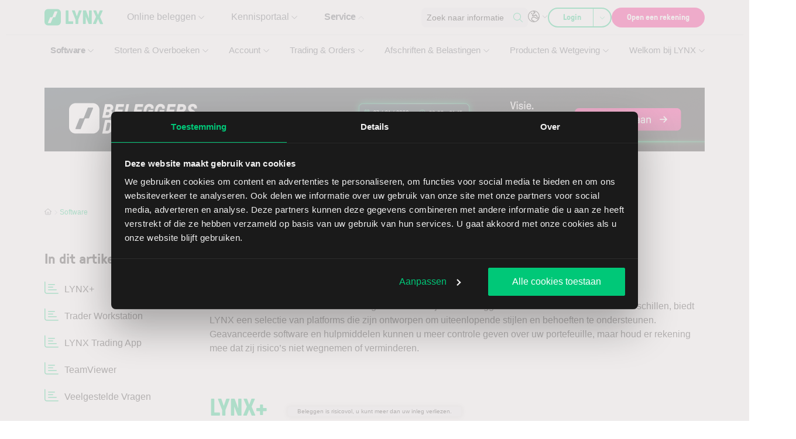

--- FILE ---
content_type: text/html; charset=UTF-8
request_url: https://www.lynx.be/service/software/
body_size: 415259
content:

<!DOCTYPE html>
<html lang="nl-BE">
    <head> <script>
var gform;gform||(document.addEventListener("gform_main_scripts_loaded",function(){gform.scriptsLoaded=!0}),document.addEventListener("gform/theme/scripts_loaded",function(){gform.themeScriptsLoaded=!0}),window.addEventListener("DOMContentLoaded",function(){gform.domLoaded=!0}),gform={domLoaded:!1,scriptsLoaded:!1,themeScriptsLoaded:!1,isFormEditor:()=>"function"==typeof InitializeEditor,callIfLoaded:function(o){return!(!gform.domLoaded||!gform.scriptsLoaded||!gform.themeScriptsLoaded&&!gform.isFormEditor()||(gform.isFormEditor()&&console.warn("The use of gform.initializeOnLoaded() is deprecated in the form editor context and will be removed in Gravity Forms 3.1."),o(),0))},initializeOnLoaded:function(o){gform.callIfLoaded(o)||(document.addEventListener("gform_main_scripts_loaded",()=>{gform.scriptsLoaded=!0,gform.callIfLoaded(o)}),document.addEventListener("gform/theme/scripts_loaded",()=>{gform.themeScriptsLoaded=!0,gform.callIfLoaded(o)}),window.addEventListener("DOMContentLoaded",()=>{gform.domLoaded=!0,gform.callIfLoaded(o)}))},hooks:{action:{},filter:{}},addAction:function(o,r,e,t){gform.addHook("action",o,r,e,t)},addFilter:function(o,r,e,t){gform.addHook("filter",o,r,e,t)},doAction:function(o){gform.doHook("action",o,arguments)},applyFilters:function(o){return gform.doHook("filter",o,arguments)},removeAction:function(o,r){gform.removeHook("action",o,r)},removeFilter:function(o,r,e){gform.removeHook("filter",o,r,e)},addHook:function(o,r,e,t,n){null==gform.hooks[o][r]&&(gform.hooks[o][r]=[]);var d=gform.hooks[o][r];null==n&&(n=r+"_"+d.length),gform.hooks[o][r].push({tag:n,callable:e,priority:t=null==t?10:t})},doHook:function(r,o,e){var t;if(e=Array.prototype.slice.call(e,1),null!=gform.hooks[r][o]&&((o=gform.hooks[r][o]).sort(function(o,r){return o.priority-r.priority}),o.forEach(function(o){"function"!=typeof(t=o.callable)&&(t=window[t]),"action"==r?t.apply(null,e):e[0]=t.apply(null,e)})),"filter"==r)return e[0]},removeHook:function(o,r,t,n){var e;null!=gform.hooks[o][r]&&(e=(e=gform.hooks[o][r]).filter(function(o,r,e){return!!(null!=n&&n!=o.tag||null!=t&&t!=o.priority)}),gform.hooks[o][r]=e)}});
</script>
<meta charset="UTF-8" /><script>if(navigator.userAgent.match(/MSIE|Internet Explorer/i)||navigator.userAgent.match(/Trident\/7\..*?rv:11/i)){var href=document.location.href;if(!href.match(/[?&]nowprocket/)){if(href.indexOf("?")==-1){if(href.indexOf("#")==-1){document.location.href=href+"?nowprocket=1"}else{document.location.href=href.replace("#","?nowprocket=1#")}}else{if(href.indexOf("#")==-1){document.location.href=href+"&nowprocket=1"}else{document.location.href=href.replace("#","&nowprocket=1#")}}}}</script><script>(()=>{class RocketLazyLoadScripts{constructor(){this.v="2.0.4",this.userEvents=["keydown","keyup","mousedown","mouseup","mousemove","mouseover","mouseout","touchmove","touchstart","touchend","touchcancel","wheel","click","dblclick","input"],this.attributeEvents=["onblur","onclick","oncontextmenu","ondblclick","onfocus","onmousedown","onmouseenter","onmouseleave","onmousemove","onmouseout","onmouseover","onmouseup","onmousewheel","onscroll","onsubmit"]}async t(){this.i(),this.o(),/iP(ad|hone)/.test(navigator.userAgent)&&this.h(),this.u(),this.l(this),this.m(),this.k(this),this.p(this),this._(),await Promise.all([this.R(),this.L()]),this.lastBreath=Date.now(),this.S(this),this.P(),this.D(),this.O(),this.M(),await this.C(this.delayedScripts.normal),await this.C(this.delayedScripts.defer),await this.C(this.delayedScripts.async),await this.T(),await this.F(),await this.j(),await this.A(),window.dispatchEvent(new Event("rocket-allScriptsLoaded")),this.everythingLoaded=!0,this.lastTouchEnd&&await new Promise(t=>setTimeout(t,500-Date.now()+this.lastTouchEnd)),this.I(),this.H(),this.U(),this.W()}i(){this.CSPIssue=sessionStorage.getItem("rocketCSPIssue"),document.addEventListener("securitypolicyviolation",t=>{this.CSPIssue||"script-src-elem"!==t.violatedDirective||"data"!==t.blockedURI||(this.CSPIssue=!0,sessionStorage.setItem("rocketCSPIssue",!0))},{isRocket:!0})}o(){window.addEventListener("pageshow",t=>{this.persisted=t.persisted,this.realWindowLoadedFired=!0},{isRocket:!0}),window.addEventListener("pagehide",()=>{this.onFirstUserAction=null},{isRocket:!0})}h(){let t;function e(e){t=e}window.addEventListener("touchstart",e,{isRocket:!0}),window.addEventListener("touchend",function i(o){o.changedTouches[0]&&t.changedTouches[0]&&Math.abs(o.changedTouches[0].pageX-t.changedTouches[0].pageX)<10&&Math.abs(o.changedTouches[0].pageY-t.changedTouches[0].pageY)<10&&o.timeStamp-t.timeStamp<200&&(window.removeEventListener("touchstart",e,{isRocket:!0}),window.removeEventListener("touchend",i,{isRocket:!0}),"INPUT"===o.target.tagName&&"text"===o.target.type||(o.target.dispatchEvent(new TouchEvent("touchend",{target:o.target,bubbles:!0})),o.target.dispatchEvent(new MouseEvent("mouseover",{target:o.target,bubbles:!0})),o.target.dispatchEvent(new PointerEvent("click",{target:o.target,bubbles:!0,cancelable:!0,detail:1,clientX:o.changedTouches[0].clientX,clientY:o.changedTouches[0].clientY})),event.preventDefault()))},{isRocket:!0})}q(t){this.userActionTriggered||("mousemove"!==t.type||this.firstMousemoveIgnored?"keyup"===t.type||"mouseover"===t.type||"mouseout"===t.type||(this.userActionTriggered=!0,this.onFirstUserAction&&this.onFirstUserAction()):this.firstMousemoveIgnored=!0),"click"===t.type&&t.preventDefault(),t.stopPropagation(),t.stopImmediatePropagation(),"touchstart"===this.lastEvent&&"touchend"===t.type&&(this.lastTouchEnd=Date.now()),"click"===t.type&&(this.lastTouchEnd=0),this.lastEvent=t.type,t.composedPath&&t.composedPath()[0].getRootNode()instanceof ShadowRoot&&(t.rocketTarget=t.composedPath()[0]),this.savedUserEvents.push(t)}u(){this.savedUserEvents=[],this.userEventHandler=this.q.bind(this),this.userEvents.forEach(t=>window.addEventListener(t,this.userEventHandler,{passive:!1,isRocket:!0})),document.addEventListener("visibilitychange",this.userEventHandler,{isRocket:!0})}U(){this.userEvents.forEach(t=>window.removeEventListener(t,this.userEventHandler,{passive:!1,isRocket:!0})),document.removeEventListener("visibilitychange",this.userEventHandler,{isRocket:!0}),this.savedUserEvents.forEach(t=>{(t.rocketTarget||t.target).dispatchEvent(new window[t.constructor.name](t.type,t))})}m(){const t="return false",e=Array.from(this.attributeEvents,t=>"data-rocket-"+t),i="["+this.attributeEvents.join("],[")+"]",o="[data-rocket-"+this.attributeEvents.join("],[data-rocket-")+"]",s=(e,i,o)=>{o&&o!==t&&(e.setAttribute("data-rocket-"+i,o),e["rocket"+i]=new Function("event",o),e.setAttribute(i,t))};new MutationObserver(t=>{for(const n of t)"attributes"===n.type&&(n.attributeName.startsWith("data-rocket-")||this.everythingLoaded?n.attributeName.startsWith("data-rocket-")&&this.everythingLoaded&&this.N(n.target,n.attributeName.substring(12)):s(n.target,n.attributeName,n.target.getAttribute(n.attributeName))),"childList"===n.type&&n.addedNodes.forEach(t=>{if(t.nodeType===Node.ELEMENT_NODE)if(this.everythingLoaded)for(const i of[t,...t.querySelectorAll(o)])for(const t of i.getAttributeNames())e.includes(t)&&this.N(i,t.substring(12));else for(const e of[t,...t.querySelectorAll(i)])for(const t of e.getAttributeNames())this.attributeEvents.includes(t)&&s(e,t,e.getAttribute(t))})}).observe(document,{subtree:!0,childList:!0,attributeFilter:[...this.attributeEvents,...e]})}I(){this.attributeEvents.forEach(t=>{document.querySelectorAll("[data-rocket-"+t+"]").forEach(e=>{this.N(e,t)})})}N(t,e){const i=t.getAttribute("data-rocket-"+e);i&&(t.setAttribute(e,i),t.removeAttribute("data-rocket-"+e))}k(t){Object.defineProperty(HTMLElement.prototype,"onclick",{get(){return this.rocketonclick||null},set(e){this.rocketonclick=e,this.setAttribute(t.everythingLoaded?"onclick":"data-rocket-onclick","this.rocketonclick(event)")}})}S(t){function e(e,i){let o=e[i];e[i]=null,Object.defineProperty(e,i,{get:()=>o,set(s){t.everythingLoaded?o=s:e["rocket"+i]=o=s}})}e(document,"onreadystatechange"),e(window,"onload"),e(window,"onpageshow");try{Object.defineProperty(document,"readyState",{get:()=>t.rocketReadyState,set(e){t.rocketReadyState=e},configurable:!0}),document.readyState="loading"}catch(t){console.log("WPRocket DJE readyState conflict, bypassing")}}l(t){this.originalAddEventListener=EventTarget.prototype.addEventListener,this.originalRemoveEventListener=EventTarget.prototype.removeEventListener,this.savedEventListeners=[],EventTarget.prototype.addEventListener=function(e,i,o){o&&o.isRocket||!t.B(e,this)&&!t.userEvents.includes(e)||t.B(e,this)&&!t.userActionTriggered||e.startsWith("rocket-")||t.everythingLoaded?t.originalAddEventListener.call(this,e,i,o):(t.savedEventListeners.push({target:this,remove:!1,type:e,func:i,options:o}),"mouseenter"!==e&&"mouseleave"!==e||t.originalAddEventListener.call(this,e,t.savedUserEvents.push,o))},EventTarget.prototype.removeEventListener=function(e,i,o){o&&o.isRocket||!t.B(e,this)&&!t.userEvents.includes(e)||t.B(e,this)&&!t.userActionTriggered||e.startsWith("rocket-")||t.everythingLoaded?t.originalRemoveEventListener.call(this,e,i,o):t.savedEventListeners.push({target:this,remove:!0,type:e,func:i,options:o})}}J(t,e){this.savedEventListeners=this.savedEventListeners.filter(i=>{let o=i.type,s=i.target||window;return e!==o||t!==s||(this.B(o,s)&&(i.type="rocket-"+o),this.$(i),!1)})}H(){EventTarget.prototype.addEventListener=this.originalAddEventListener,EventTarget.prototype.removeEventListener=this.originalRemoveEventListener,this.savedEventListeners.forEach(t=>this.$(t))}$(t){t.remove?this.originalRemoveEventListener.call(t.target,t.type,t.func,t.options):this.originalAddEventListener.call(t.target,t.type,t.func,t.options)}p(t){let e;function i(e){return t.everythingLoaded?e:e.split(" ").map(t=>"load"===t||t.startsWith("load.")?"rocket-jquery-load":t).join(" ")}function o(o){function s(e){const s=o.fn[e];o.fn[e]=o.fn.init.prototype[e]=function(){return this[0]===window&&t.userActionTriggered&&("string"==typeof arguments[0]||arguments[0]instanceof String?arguments[0]=i(arguments[0]):"object"==typeof arguments[0]&&Object.keys(arguments[0]).forEach(t=>{const e=arguments[0][t];delete arguments[0][t],arguments[0][i(t)]=e})),s.apply(this,arguments),this}}if(o&&o.fn&&!t.allJQueries.includes(o)){const e={DOMContentLoaded:[],"rocket-DOMContentLoaded":[]};for(const t in e)document.addEventListener(t,()=>{e[t].forEach(t=>t())},{isRocket:!0});o.fn.ready=o.fn.init.prototype.ready=function(i){function s(){parseInt(o.fn.jquery)>2?setTimeout(()=>i.bind(document)(o)):i.bind(document)(o)}return"function"==typeof i&&(t.realDomReadyFired?!t.userActionTriggered||t.fauxDomReadyFired?s():e["rocket-DOMContentLoaded"].push(s):e.DOMContentLoaded.push(s)),o([])},s("on"),s("one"),s("off"),t.allJQueries.push(o)}e=o}t.allJQueries=[],o(window.jQuery),Object.defineProperty(window,"jQuery",{get:()=>e,set(t){o(t)}})}P(){const t=new Map;document.write=document.writeln=function(e){const i=document.currentScript,o=document.createRange(),s=i.parentElement;let n=t.get(i);void 0===n&&(n=i.nextSibling,t.set(i,n));const c=document.createDocumentFragment();o.setStart(c,0),c.appendChild(o.createContextualFragment(e)),s.insertBefore(c,n)}}async R(){return new Promise(t=>{this.userActionTriggered?t():this.onFirstUserAction=t})}async L(){return new Promise(t=>{document.addEventListener("DOMContentLoaded",()=>{this.realDomReadyFired=!0,t()},{isRocket:!0})})}async j(){return this.realWindowLoadedFired?Promise.resolve():new Promise(t=>{window.addEventListener("load",t,{isRocket:!0})})}M(){this.pendingScripts=[];this.scriptsMutationObserver=new MutationObserver(t=>{for(const e of t)e.addedNodes.forEach(t=>{"SCRIPT"!==t.tagName||t.noModule||t.isWPRocket||this.pendingScripts.push({script:t,promise:new Promise(e=>{const i=()=>{const i=this.pendingScripts.findIndex(e=>e.script===t);i>=0&&this.pendingScripts.splice(i,1),e()};t.addEventListener("load",i,{isRocket:!0}),t.addEventListener("error",i,{isRocket:!0}),setTimeout(i,1e3)})})})}),this.scriptsMutationObserver.observe(document,{childList:!0,subtree:!0})}async F(){await this.X(),this.pendingScripts.length?(await this.pendingScripts[0].promise,await this.F()):this.scriptsMutationObserver.disconnect()}D(){this.delayedScripts={normal:[],async:[],defer:[]},document.querySelectorAll("script[type$=rocketlazyloadscript]").forEach(t=>{t.hasAttribute("data-rocket-src")?t.hasAttribute("async")&&!1!==t.async?this.delayedScripts.async.push(t):t.hasAttribute("defer")&&!1!==t.defer||"module"===t.getAttribute("data-rocket-type")?this.delayedScripts.defer.push(t):this.delayedScripts.normal.push(t):this.delayedScripts.normal.push(t)})}async _(){await this.L();let t=[];document.querySelectorAll("script[type$=rocketlazyloadscript][data-rocket-src]").forEach(e=>{let i=e.getAttribute("data-rocket-src");if(i&&!i.startsWith("data:")){i.startsWith("//")&&(i=location.protocol+i);try{const o=new URL(i).origin;o!==location.origin&&t.push({src:o,crossOrigin:e.crossOrigin||"module"===e.getAttribute("data-rocket-type")})}catch(t){}}}),t=[...new Map(t.map(t=>[JSON.stringify(t),t])).values()],this.Y(t,"preconnect")}async G(t){if(await this.K(),!0!==t.noModule||!("noModule"in HTMLScriptElement.prototype))return new Promise(e=>{let i;function o(){(i||t).setAttribute("data-rocket-status","executed"),e()}try{if(navigator.userAgent.includes("Firefox/")||""===navigator.vendor||this.CSPIssue)i=document.createElement("script"),[...t.attributes].forEach(t=>{let e=t.nodeName;"type"!==e&&("data-rocket-type"===e&&(e="type"),"data-rocket-src"===e&&(e="src"),i.setAttribute(e,t.nodeValue))}),t.text&&(i.text=t.text),t.nonce&&(i.nonce=t.nonce),i.hasAttribute("src")?(i.addEventListener("load",o,{isRocket:!0}),i.addEventListener("error",()=>{i.setAttribute("data-rocket-status","failed-network"),e()},{isRocket:!0}),setTimeout(()=>{i.isConnected||e()},1)):(i.text=t.text,o()),i.isWPRocket=!0,t.parentNode.replaceChild(i,t);else{const i=t.getAttribute("data-rocket-type"),s=t.getAttribute("data-rocket-src");i?(t.type=i,t.removeAttribute("data-rocket-type")):t.removeAttribute("type"),t.addEventListener("load",o,{isRocket:!0}),t.addEventListener("error",i=>{this.CSPIssue&&i.target.src.startsWith("data:")?(console.log("WPRocket: CSP fallback activated"),t.removeAttribute("src"),this.G(t).then(e)):(t.setAttribute("data-rocket-status","failed-network"),e())},{isRocket:!0}),s?(t.fetchPriority="high",t.removeAttribute("data-rocket-src"),t.src=s):t.src="data:text/javascript;base64,"+window.btoa(unescape(encodeURIComponent(t.text)))}}catch(i){t.setAttribute("data-rocket-status","failed-transform"),e()}});t.setAttribute("data-rocket-status","skipped")}async C(t){const e=t.shift();return e?(e.isConnected&&await this.G(e),this.C(t)):Promise.resolve()}O(){this.Y([...this.delayedScripts.normal,...this.delayedScripts.defer,...this.delayedScripts.async],"preload")}Y(t,e){this.trash=this.trash||[];let i=!0;var o=document.createDocumentFragment();t.forEach(t=>{const s=t.getAttribute&&t.getAttribute("data-rocket-src")||t.src;if(s&&!s.startsWith("data:")){const n=document.createElement("link");n.href=s,n.rel=e,"preconnect"!==e&&(n.as="script",n.fetchPriority=i?"high":"low"),t.getAttribute&&"module"===t.getAttribute("data-rocket-type")&&(n.crossOrigin=!0),t.crossOrigin&&(n.crossOrigin=t.crossOrigin),t.integrity&&(n.integrity=t.integrity),t.nonce&&(n.nonce=t.nonce),o.appendChild(n),this.trash.push(n),i=!1}}),document.head.appendChild(o)}W(){this.trash.forEach(t=>t.remove())}async T(){try{document.readyState="interactive"}catch(t){}this.fauxDomReadyFired=!0;try{await this.K(),this.J(document,"readystatechange"),document.dispatchEvent(new Event("rocket-readystatechange")),await this.K(),document.rocketonreadystatechange&&document.rocketonreadystatechange(),await this.K(),this.J(document,"DOMContentLoaded"),document.dispatchEvent(new Event("rocket-DOMContentLoaded")),await this.K(),this.J(window,"DOMContentLoaded"),window.dispatchEvent(new Event("rocket-DOMContentLoaded"))}catch(t){console.error(t)}}async A(){try{document.readyState="complete"}catch(t){}try{await this.K(),this.J(document,"readystatechange"),document.dispatchEvent(new Event("rocket-readystatechange")),await this.K(),document.rocketonreadystatechange&&document.rocketonreadystatechange(),await this.K(),this.J(window,"load"),window.dispatchEvent(new Event("rocket-load")),await this.K(),window.rocketonload&&window.rocketonload(),await this.K(),this.allJQueries.forEach(t=>t(window).trigger("rocket-jquery-load")),await this.K(),this.J(window,"pageshow");const t=new Event("rocket-pageshow");t.persisted=this.persisted,window.dispatchEvent(t),await this.K(),window.rocketonpageshow&&window.rocketonpageshow({persisted:this.persisted})}catch(t){console.error(t)}}async K(){Date.now()-this.lastBreath>45&&(await this.X(),this.lastBreath=Date.now())}async X(){return document.hidden?new Promise(t=>setTimeout(t)):new Promise(t=>requestAnimationFrame(t))}B(t,e){return e===document&&"readystatechange"===t||(e===document&&"DOMContentLoaded"===t||(e===window&&"DOMContentLoaded"===t||(e===window&&"load"===t||e===window&&"pageshow"===t)))}static run(){(new RocketLazyLoadScripts).t()}}RocketLazyLoadScripts.run()})();</script>
        
        <meta name="viewport" content="width=device-width, initial-scale=1, shrink-to-fit=no">
        <meta http-equiv="X-UA-Compatible" content="IE=edge" />
        <link rel="profile" href="http://gmpg.org/xfn/11" />

                <link rel="preload" href="https://www.lynx.be/app/themes/theme/build/fonts/GT-Pressura-Light.8a5b0674.woff2" as="font" type="font/woff2" crossorigin>
        <link rel="preload" href="https://www.lynx.be/app/themes/theme/build/fonts/GT-Pressura-Regular.07ddc24b.woff2" as="font" type="font/woff2" crossorigin>

        <script data-cfasync="false" data-no-defer="1" data-no-minify="1" data-no-optimize="1">var ewww_webp_supported=!1;function check_webp_feature(A,e){var w;e=void 0!==e?e:function(){},ewww_webp_supported?e(ewww_webp_supported):((w=new Image).onload=function(){ewww_webp_supported=0<w.width&&0<w.height,e&&e(ewww_webp_supported)},w.onerror=function(){e&&e(!1)},w.src="data:image/webp;base64,"+{alpha:"UklGRkoAAABXRUJQVlA4WAoAAAAQAAAAAAAAAAAAQUxQSAwAAAARBxAR/Q9ERP8DAABWUDggGAAAABQBAJ0BKgEAAQAAAP4AAA3AAP7mtQAAAA=="}[A])}check_webp_feature("alpha");</script><script data-cfasync="false" data-no-defer="1" data-no-minify="1" data-no-optimize="1">var Arrive=function(c,w){"use strict";if(c.MutationObserver&&"undefined"!=typeof HTMLElement){var r,a=0,u=(r=HTMLElement.prototype.matches||HTMLElement.prototype.webkitMatchesSelector||HTMLElement.prototype.mozMatchesSelector||HTMLElement.prototype.msMatchesSelector,{matchesSelector:function(e,t){return e instanceof HTMLElement&&r.call(e,t)},addMethod:function(e,t,r){var a=e[t];e[t]=function(){return r.length==arguments.length?r.apply(this,arguments):"function"==typeof a?a.apply(this,arguments):void 0}},callCallbacks:function(e,t){t&&t.options.onceOnly&&1==t.firedElems.length&&(e=[e[0]]);for(var r,a=0;r=e[a];a++)r&&r.callback&&r.callback.call(r.elem,r.elem);t&&t.options.onceOnly&&1==t.firedElems.length&&t.me.unbindEventWithSelectorAndCallback.call(t.target,t.selector,t.callback)},checkChildNodesRecursively:function(e,t,r,a){for(var i,n=0;i=e[n];n++)r(i,t,a)&&a.push({callback:t.callback,elem:i}),0<i.childNodes.length&&u.checkChildNodesRecursively(i.childNodes,t,r,a)},mergeArrays:function(e,t){var r,a={};for(r in e)e.hasOwnProperty(r)&&(a[r]=e[r]);for(r in t)t.hasOwnProperty(r)&&(a[r]=t[r]);return a},toElementsArray:function(e){return e=void 0!==e&&("number"!=typeof e.length||e===c)?[e]:e}}),e=(l.prototype.addEvent=function(e,t,r,a){a={target:e,selector:t,options:r,callback:a,firedElems:[]};return this._beforeAdding&&this._beforeAdding(a),this._eventsBucket.push(a),a},l.prototype.removeEvent=function(e){for(var t,r=this._eventsBucket.length-1;t=this._eventsBucket[r];r--)e(t)&&(this._beforeRemoving&&this._beforeRemoving(t),(t=this._eventsBucket.splice(r,1))&&t.length&&(t[0].callback=null))},l.prototype.beforeAdding=function(e){this._beforeAdding=e},l.prototype.beforeRemoving=function(e){this._beforeRemoving=e},l),t=function(i,n){var o=new e,l=this,s={fireOnAttributesModification:!1};return o.beforeAdding(function(t){var e=t.target;e!==c.document&&e!==c||(e=document.getElementsByTagName("html")[0]);var r=new MutationObserver(function(e){n.call(this,e,t)}),a=i(t.options);r.observe(e,a),t.observer=r,t.me=l}),o.beforeRemoving(function(e){e.observer.disconnect()}),this.bindEvent=function(e,t,r){t=u.mergeArrays(s,t);for(var a=u.toElementsArray(this),i=0;i<a.length;i++)o.addEvent(a[i],e,t,r)},this.unbindEvent=function(){var r=u.toElementsArray(this);o.removeEvent(function(e){for(var t=0;t<r.length;t++)if(this===w||e.target===r[t])return!0;return!1})},this.unbindEventWithSelectorOrCallback=function(r){var a=u.toElementsArray(this),i=r,e="function"==typeof r?function(e){for(var t=0;t<a.length;t++)if((this===w||e.target===a[t])&&e.callback===i)return!0;return!1}:function(e){for(var t=0;t<a.length;t++)if((this===w||e.target===a[t])&&e.selector===r)return!0;return!1};o.removeEvent(e)},this.unbindEventWithSelectorAndCallback=function(r,a){var i=u.toElementsArray(this);o.removeEvent(function(e){for(var t=0;t<i.length;t++)if((this===w||e.target===i[t])&&e.selector===r&&e.callback===a)return!0;return!1})},this},i=new function(){var s={fireOnAttributesModification:!1,onceOnly:!1,existing:!1};function n(e,t,r){return!(!u.matchesSelector(e,t.selector)||(e._id===w&&(e._id=a++),-1!=t.firedElems.indexOf(e._id)))&&(t.firedElems.push(e._id),!0)}var c=(i=new t(function(e){var t={attributes:!1,childList:!0,subtree:!0};return e.fireOnAttributesModification&&(t.attributes=!0),t},function(e,i){e.forEach(function(e){var t=e.addedNodes,r=e.target,a=[];null!==t&&0<t.length?u.checkChildNodesRecursively(t,i,n,a):"attributes"===e.type&&n(r,i)&&a.push({callback:i.callback,elem:r}),u.callCallbacks(a,i)})})).bindEvent;return i.bindEvent=function(e,t,r){t=void 0===r?(r=t,s):u.mergeArrays(s,t);var a=u.toElementsArray(this);if(t.existing){for(var i=[],n=0;n<a.length;n++)for(var o=a[n].querySelectorAll(e),l=0;l<o.length;l++)i.push({callback:r,elem:o[l]});if(t.onceOnly&&i.length)return r.call(i[0].elem,i[0].elem);setTimeout(u.callCallbacks,1,i)}c.call(this,e,t,r)},i},o=new function(){var a={};function i(e,t){return u.matchesSelector(e,t.selector)}var n=(o=new t(function(){return{childList:!0,subtree:!0}},function(e,r){e.forEach(function(e){var t=e.removedNodes,e=[];null!==t&&0<t.length&&u.checkChildNodesRecursively(t,r,i,e),u.callCallbacks(e,r)})})).bindEvent;return o.bindEvent=function(e,t,r){t=void 0===r?(r=t,a):u.mergeArrays(a,t),n.call(this,e,t,r)},o};d(HTMLElement.prototype),d(NodeList.prototype),d(HTMLCollection.prototype),d(HTMLDocument.prototype),d(Window.prototype);var n={};return s(i,n,"unbindAllArrive"),s(o,n,"unbindAllLeave"),n}function l(){this._eventsBucket=[],this._beforeAdding=null,this._beforeRemoving=null}function s(e,t,r){u.addMethod(t,r,e.unbindEvent),u.addMethod(t,r,e.unbindEventWithSelectorOrCallback),u.addMethod(t,r,e.unbindEventWithSelectorAndCallback)}function d(e){e.arrive=i.bindEvent,s(i,e,"unbindArrive"),e.leave=o.bindEvent,s(o,e,"unbindLeave")}}(window,void 0),ewww_webp_supported=!1;function check_webp_feature(e,t){var r;ewww_webp_supported?t(ewww_webp_supported):((r=new Image).onload=function(){ewww_webp_supported=0<r.width&&0<r.height,t(ewww_webp_supported)},r.onerror=function(){t(!1)},r.src="data:image/webp;base64,"+{alpha:"UklGRkoAAABXRUJQVlA4WAoAAAAQAAAAAAAAAAAAQUxQSAwAAAARBxAR/Q9ERP8DAABWUDggGAAAABQBAJ0BKgEAAQAAAP4AAA3AAP7mtQAAAA==",animation:"UklGRlIAAABXRUJQVlA4WAoAAAASAAAAAAAAAAAAQU5JTQYAAAD/////AABBTk1GJgAAAAAAAAAAAAAAAAAAAGQAAABWUDhMDQAAAC8AAAAQBxAREYiI/gcA"}[e])}function ewwwLoadImages(e){if(e){for(var t=document.querySelectorAll(".batch-image img, .image-wrapper a, .ngg-pro-masonry-item a, .ngg-galleria-offscreen-seo-wrapper a"),r=0,a=t.length;r<a;r++)ewwwAttr(t[r],"data-src",t[r].getAttribute("data-webp")),ewwwAttr(t[r],"data-thumbnail",t[r].getAttribute("data-webp-thumbnail"));for(var i=document.querySelectorAll("div.woocommerce-product-gallery__image"),r=0,a=i.length;r<a;r++)ewwwAttr(i[r],"data-thumb",i[r].getAttribute("data-webp-thumb"))}for(var n=document.querySelectorAll("video"),r=0,a=n.length;r<a;r++)ewwwAttr(n[r],"poster",e?n[r].getAttribute("data-poster-webp"):n[r].getAttribute("data-poster-image"));for(var o,l=document.querySelectorAll("img.ewww_webp_lazy_load"),r=0,a=l.length;r<a;r++)e&&(ewwwAttr(l[r],"data-lazy-srcset",l[r].getAttribute("data-lazy-srcset-webp")),ewwwAttr(l[r],"data-srcset",l[r].getAttribute("data-srcset-webp")),ewwwAttr(l[r],"data-lazy-src",l[r].getAttribute("data-lazy-src-webp")),ewwwAttr(l[r],"data-src",l[r].getAttribute("data-src-webp")),ewwwAttr(l[r],"data-orig-file",l[r].getAttribute("data-webp-orig-file")),ewwwAttr(l[r],"data-medium-file",l[r].getAttribute("data-webp-medium-file")),ewwwAttr(l[r],"data-large-file",l[r].getAttribute("data-webp-large-file")),null!=(o=l[r].getAttribute("srcset"))&&!1!==o&&o.includes("R0lGOD")&&ewwwAttr(l[r],"src",l[r].getAttribute("data-lazy-src-webp"))),l[r].className=l[r].className.replace(/\bewww_webp_lazy_load\b/,"");for(var s=document.querySelectorAll(".ewww_webp"),r=0,a=s.length;r<a;r++)e?(ewwwAttr(s[r],"srcset",s[r].getAttribute("data-srcset-webp")),ewwwAttr(s[r],"src",s[r].getAttribute("data-src-webp")),ewwwAttr(s[r],"data-orig-file",s[r].getAttribute("data-webp-orig-file")),ewwwAttr(s[r],"data-medium-file",s[r].getAttribute("data-webp-medium-file")),ewwwAttr(s[r],"data-large-file",s[r].getAttribute("data-webp-large-file")),ewwwAttr(s[r],"data-large_image",s[r].getAttribute("data-webp-large_image")),ewwwAttr(s[r],"data-src",s[r].getAttribute("data-webp-src"))):(ewwwAttr(s[r],"srcset",s[r].getAttribute("data-srcset-img")),ewwwAttr(s[r],"src",s[r].getAttribute("data-src-img"))),s[r].className=s[r].className.replace(/\bewww_webp\b/,"ewww_webp_loaded");window.jQuery&&jQuery.fn.isotope&&jQuery.fn.imagesLoaded&&(jQuery(".fusion-posts-container-infinite").imagesLoaded(function(){jQuery(".fusion-posts-container-infinite").hasClass("isotope")&&jQuery(".fusion-posts-container-infinite").isotope()}),jQuery(".fusion-portfolio:not(.fusion-recent-works) .fusion-portfolio-wrapper").imagesLoaded(function(){jQuery(".fusion-portfolio:not(.fusion-recent-works) .fusion-portfolio-wrapper").isotope()}))}function ewwwWebPInit(e){ewwwLoadImages(e),ewwwNggLoadGalleries(e),document.arrive(".ewww_webp",function(){ewwwLoadImages(e)}),document.arrive(".ewww_webp_lazy_load",function(){ewwwLoadImages(e)}),document.arrive("videos",function(){ewwwLoadImages(e)}),"loading"==document.readyState?document.addEventListener("DOMContentLoaded",ewwwJSONParserInit):("undefined"!=typeof galleries&&ewwwNggParseGalleries(e),ewwwWooParseVariations(e))}function ewwwAttr(e,t,r){null!=r&&!1!==r&&e.setAttribute(t,r)}function ewwwJSONParserInit(){"undefined"!=typeof galleries&&check_webp_feature("alpha",ewwwNggParseGalleries),check_webp_feature("alpha",ewwwWooParseVariations)}function ewwwWooParseVariations(e){if(e)for(var t=document.querySelectorAll("form.variations_form"),r=0,a=t.length;r<a;r++){var i=t[r].getAttribute("data-product_variations"),n=!1;try{for(var o in i=JSON.parse(i))void 0!==i[o]&&void 0!==i[o].image&&(void 0!==i[o].image.src_webp&&(i[o].image.src=i[o].image.src_webp,n=!0),void 0!==i[o].image.srcset_webp&&(i[o].image.srcset=i[o].image.srcset_webp,n=!0),void 0!==i[o].image.full_src_webp&&(i[o].image.full_src=i[o].image.full_src_webp,n=!0),void 0!==i[o].image.gallery_thumbnail_src_webp&&(i[o].image.gallery_thumbnail_src=i[o].image.gallery_thumbnail_src_webp,n=!0),void 0!==i[o].image.thumb_src_webp&&(i[o].image.thumb_src=i[o].image.thumb_src_webp,n=!0));n&&ewwwAttr(t[r],"data-product_variations",JSON.stringify(i))}catch(e){}}}function ewwwNggParseGalleries(e){if(e)for(var t in galleries){var r=galleries[t];galleries[t].images_list=ewwwNggParseImageList(r.images_list)}}function ewwwNggLoadGalleries(e){e&&document.addEventListener("ngg.galleria.themeadded",function(e,t){window.ngg_galleria._create_backup=window.ngg_galleria.create,window.ngg_galleria.create=function(e,t){var r=$(e).data("id");return galleries["gallery_"+r].images_list=ewwwNggParseImageList(galleries["gallery_"+r].images_list),window.ngg_galleria._create_backup(e,t)}})}function ewwwNggParseImageList(e){for(var t in e){var r=e[t];if(void 0!==r["image-webp"]&&(e[t].image=r["image-webp"],delete e[t]["image-webp"]),void 0!==r["thumb-webp"]&&(e[t].thumb=r["thumb-webp"],delete e[t]["thumb-webp"]),void 0!==r.full_image_webp&&(e[t].full_image=r.full_image_webp,delete e[t].full_image_webp),void 0!==r.srcsets)for(var a in r.srcsets)nggSrcset=r.srcsets[a],void 0!==r.srcsets[a+"-webp"]&&(e[t].srcsets[a]=r.srcsets[a+"-webp"],delete e[t].srcsets[a+"-webp"]);if(void 0!==r.full_srcsets)for(var i in r.full_srcsets)nggFSrcset=r.full_srcsets[i],void 0!==r.full_srcsets[i+"-webp"]&&(e[t].full_srcsets[i]=r.full_srcsets[i+"-webp"],delete e[t].full_srcsets[i+"-webp"])}return e}check_webp_feature("alpha",ewwwWebPInit);</script><script nowprocket> let nativeReadyStateComplete = false; document.addEventListener('readystatechange', (e) => { if (document.readyState === 'complete') { nativeReadyStateComplete = true; } }); let prevReadyState = null; let readyStateInterval = setInterval(() => { if (!prevReadyState || prevReadyState !== document.readyState) { if (document.readyState === 'complete') { if (!nativeReadyStateComplete) { document.dispatchEvent( new Event( 'readystatechange') ); } clearInterval(readyStateInterval); } prevReadyState = document.readyState; } }, 100);</script><meta name="viewport" content="width=device-width, initial-scale=1" />
<meta name='robots' content='index, follow, max-image-preview:large, max-snippet:-1, max-video-preview:-1' />
	<style>img:is([sizes="auto" i], [sizes^="auto," i]) { contain-intrinsic-size: 3000px 1500px }</style>
	
	
	<meta name="description" content="Op deze pagina vindt u alle software die beschikbaar is via LYNX. U leert ook meer over de verschillende handelsschermen, tools en downloads." />
	<link rel="canonical" href="https://www.lynx.be/service/software/" />
	<meta property="og:locale" content="nl_BE" />
	<meta property="og:type" content="article" />
	<meta property="og:title" content="Software" />
	<meta property="og:description" content="Op deze pagina vindt u alle software die beschikbaar is via LYNX. U leert ook meer over de verschillende handelsschermen, tools en downloads." />
	<meta property="og:url" content="https://www.lynx.be/service/software/" />
	<meta property="og:site_name" content="Online broker LYNX" />
	<meta property="article:publisher" content="https://www.facebook.com/lynxbeleggen/" />
	<meta property="article:published_time" content="1970-01-01T00:00:00+00:00" />
	<meta property="article:modified_time" content="2025-12-12T08:39:37+00:00" />
	<meta property="og:image" content="https://www.lynx.be/app/uploads/sites/4/2024/01/featured-image-sc-icon.png" />
	<meta property="og:image:width" content="2400" />
	<meta property="og:image:height" content="1351" />
	<meta property="og:image:type" content="image/png" />
	<meta name="twitter:card" content="summary_large_image" />
	<meta name="twitter:site" content="@lynxbeleggen" />
	<meta name="twitter:label1" content="Est. reading time" />
	<meta name="twitter:data1" content="3 minuten" />
	<script type="application/ld+json" class="yoast-schema-graph">{"@context":"https://schema.org","@graph":[{"@type":"WebPage","@id":"https://www.lynx.be/service/software/","url":"https://www.lynx.be/service/software/","name":"Software | Service Center | LYNX Broker","isPartOf":{"@id":"https://www.lynx.be/#website"},"primaryImageOfPage":{"@id":"https://www.lynx.be/service/software/#primaryimage"},"image":{"@id":"https://www.lynx.be/service/software/#primaryimage"},"thumbnailUrl":"https://www.lynx.be/app/uploads/sites/4/2024/01/featured-image-sc-icon.png","datePublished":"2023-04-14T07:40:04+00:00","dateModified":"2025-12-12T08:39:37+00:00","description":"Op deze pagina vindt u alle software die beschikbaar is via LYNX. U leert ook meer over de verschillende handelsschermen, tools en downloads.","inLanguage":"nl-BE","potentialAction":[{"@type":"ReadAction","target":["https://www.lynx.be/service/software/"]}]},{"@type":"ImageObject","inLanguage":"nl-BE","@id":"https://www.lynx.be/service/software/#primaryimage","url":"https://www.lynx.be/app/uploads/sites/4/2024/01/featured-image-sc-icon.png","contentUrl":"https://www.lynx.be/app/uploads/sites/4/2024/01/featured-image-sc-icon.png","width":2400,"height":1351},{"@type":"WebSite","@id":"https://www.lynx.be/#website","url":"https://www.lynx.be/","name":"Online broker LYNX","description":"","publisher":{"@id":"https://www.lynx.be/#organization"},"potentialAction":[{"@type":"SearchAction","target":{"@type":"EntryPoint","urlTemplate":"https://www.lynx.be/zoeken/?q={search_term_string}"},"query-input":{"@type":"PropertyValueSpecification","valueRequired":true,"valueName":"search_term_string"}}],"inLanguage":"nl-BE"},{"@type":"Organization","@id":"https://www.lynx.be/#organization","name":"Online broker LYNX | Beleggen met een voorsprong","url":"https://www.lynx.be/","logo":{"@type":"ImageObject","inLanguage":"nl-BE","@id":"https://www.lynx.be/#/schema/logo/image/","url":"https://www.lynx.be/app/uploads/sites/4/2020/04/lynx-logo-brand100-1280px.jpg","contentUrl":"https://www.lynx.be/app/uploads/sites/4/2020/04/lynx-logo-brand100-1280px.jpg","width":1280,"height":561,"caption":"Online broker LYNX | Beleggen met een voorsprong"},"image":{"@id":"https://www.lynx.be/#/schema/logo/image/"},"sameAs":["https://www.facebook.com/lynxbeleggen/","https://x.com/lynxbeleggen","https://www.instagram.com/lynxbeleggen/?hl=nl","https://www.linkedin.com/company/lynx","https://nl.pinterest.com/beleggenmeteenvoorsprong/","https://www.youtube.com/channel/UCOwP1l-Lym6usWu7bCJB_Lw"],"email":"klantendesk@lynx.be","telephone":"+32 (0)9 223 23 20","foundingDate":"2006-08-18"}]}</script>
	


<title>Software | Service Center | LYNX Broker</title>
<link crossorigin data-rocket-preconnect href="https://scripts.clarity.ms" rel="preconnect">
<link crossorigin data-rocket-preconnect href="https://consentcdn.cookiebot.com" rel="preconnect">
<link crossorigin data-rocket-preconnect href="https://www.clarity.ms" rel="preconnect">
<link crossorigin data-rocket-preconnect href="https://www.redditstatic.com" rel="preconnect">
<link crossorigin data-rocket-preconnect href="https://static.hotjar.com" rel="preconnect">
<link crossorigin data-rocket-preconnect href="https://bat.bing.com" rel="preconnect">
<link crossorigin data-rocket-preconnect href="https://www.googletagmanager.com" rel="preconnect">
<link crossorigin data-rocket-preconnect href="https://consent.cookiebot.com" rel="preconnect">
<link crossorigin data-rocket-preconnect href="https://cdn.ablyft.com" rel="preconnect">
<link crossorigin data-rocket-preconnect href="https://www.googleoptimize.com" rel="preconnect">
<link crossorigin data-rocket-preconnect href="https://www.lynxbroker.de" rel="preconnect">
<link crossorigin data-rocket-preconnect href="https://www.lynxbroker.ch" rel="preconnect">
<link crossorigin data-rocket-preconnect href="https://www.lynxbroker.at" rel="preconnect">
<link crossorigin data-rocket-preconnect href="https://www.lynxbroker.fr" rel="preconnect">
<link crossorigin data-rocket-preconnect href="https://fr.lynx.be" rel="preconnect">
<link crossorigin data-rocket-preconnect href="https://www.lynxbroker.cz" rel="preconnect">
<link crossorigin data-rocket-preconnect href="https://www.lynx.nl" rel="preconnect">
<link crossorigin data-rocket-preconnect href="https://www.lynxbroker.pl" rel="preconnect">
<link crossorigin data-rocket-preconnect href="https://www.lynxbroker.com" rel="preconnect">
<link crossorigin data-rocket-preconnect href="https://script.hotjar.com" rel="preconnect"><link rel="preload" data-rocket-preload as="image" href="" imagesizes="385px" fetchpriority="high">

<link rel="alternate" type="application/rss+xml" title="Online broker LYNX &raquo; Feed" href="https://www.lynx.be/feed/" />
<link rel="alternate" type="application/rss+xml" title="Online broker LYNX &raquo; Reactiesfeed" href="https://www.lynx.be/comments/feed/" />
<meta name="ahrefs-site-verification" content="b5860a2cc9a505b3af4f0ce835c069cd8c7c56999e563c6da5c0ed820dedde62">
<meta name="google-site-verification" content="xRP2UdNd80nI1Br4C7D2arwCqMErfY5rPF7cV95CFUU" />
<meta name="google-site-verification" content="0u2TjFzFmkKiEsI9OUZJJG4IEs-QoK2oV-NQTN18OfM" />
<meta name="google-site-verification" content="DC44u-x0mhL5hNk9il4SF67zr8EfwvI9b4ni_taIMQ0" />
<script>
window.addEventListener("CookiebotOnDialogInit", function() {
if (Cookiebot.getDomainUrlParam("CookiebotScan") === "true") {
Cookiebot.setOutOfRegion();
}
});
</script>

<script id="Cookiebot" src="https://consent.cookiebot.com/uc.js" data-cbid="9731409e-ad82-4df2-866e-57f7c14430a7" type="text/javascript" async></script>
<script data-cookieconsent="ignore" src="https://cdn.ablyft.com/s/91988347.js"></script>
<script type="rocketlazyloadscript" data-rocket-src="https://www.googleoptimize.com/optimize.js?id=GTM-TB9HRZX"></script>

<script data-cookieconsent="ignore">(function(w,d,s,l,i){w[l]=w[l]||[];w[l].push({'gtm.start':
new Date().getTime(),event:'gtm.js'});var f=d.getElementsByTagName(s)[0],
j=d.createElement(s),dl=l!='dataLayer'?'&l='+l:'';j.async=true;j.src=
'https://www.googletagmanager.com/gtm.js?id='+i+dl;f.parentNode.insertBefore(j,f);
})(window,document,'script','dataLayer','GTM-5SGDM8Z');</script>


<script id="lynx-ready">
			window.advanced_ads_ready=function(e,a){a=a||"complete";var d=function(e){return"interactive"===a?"loading"!==e:"complete"===e};d(document.readyState)?e():document.addEventListener("readystatechange",(function(a){d(a.target.readyState)&&e()}),{once:"interactive"===a})},window.advanced_ads_ready_queue=window.advanced_ads_ready_queue||[];		</script>
		<style id='wp-block-paragraph-inline-css'>
.is-small-text{font-size:.875em}.is-regular-text{font-size:1em}.is-large-text{font-size:2.25em}.is-larger-text{font-size:3em}.has-drop-cap:not(:focus):first-letter{float:left;font-size:8.4em;font-style:normal;font-weight:100;line-height:.68;margin:.05em .1em 0 0;text-transform:uppercase}body.rtl .has-drop-cap:not(:focus):first-letter{float:none;margin-left:.1em}p.has-drop-cap.has-background{overflow:hidden}:root :where(p.has-background){padding:1.25em 2.375em}:where(p.has-text-color:not(.has-link-color)) a{color:inherit}p.has-text-align-left[style*="writing-mode:vertical-lr"],p.has-text-align-right[style*="writing-mode:vertical-rl"]{rotate:180deg}
</style>
<style id='wp-block-group-inline-css'>
.wp-block-group{box-sizing:border-box}:where(.wp-block-group.wp-block-group-is-layout-constrained){position:relative}
</style>
<style id='wp-block-heading-inline-css'>
h1.has-background,h2.has-background,h3.has-background,h4.has-background,h5.has-background,h6.has-background{padding:1.25em 2.375em}h1.has-text-align-left[style*=writing-mode]:where([style*=vertical-lr]),h1.has-text-align-right[style*=writing-mode]:where([style*=vertical-rl]),h2.has-text-align-left[style*=writing-mode]:where([style*=vertical-lr]),h2.has-text-align-right[style*=writing-mode]:where([style*=vertical-rl]),h3.has-text-align-left[style*=writing-mode]:where([style*=vertical-lr]),h3.has-text-align-right[style*=writing-mode]:where([style*=vertical-rl]),h4.has-text-align-left[style*=writing-mode]:where([style*=vertical-lr]),h4.has-text-align-right[style*=writing-mode]:where([style*=vertical-rl]),h5.has-text-align-left[style*=writing-mode]:where([style*=vertical-lr]),h5.has-text-align-right[style*=writing-mode]:where([style*=vertical-rl]),h6.has-text-align-left[style*=writing-mode]:where([style*=vertical-lr]),h6.has-text-align-right[style*=writing-mode]:where([style*=vertical-rl]){rotate:180deg}
</style>
<style id='block-visibility-screen-size-styles-inline-css'>
/* Large screens (desktops, 992px and up) */
@media ( min-width: 992px ) {
	.block-visibility-hide-large-screen {
		display: none !important;
	}
}

/* Medium screens (tablets, between 768px and 992px) */
@media ( min-width: 768px ) and ( max-width: 991.98px ) {
	.block-visibility-hide-medium-screen {
		display: none !important;
	}
}

/* Small screens (mobile devices, less than 768px) */
@media ( max-width: 767.98px ) {
	.block-visibility-hide-small-screen {
		display: none !important;
	}
}
</style>
<style id='wp-block-image-inline-css'>
.wp-block-image>a,.wp-block-image>figure>a{display:inline-block}.wp-block-image img{box-sizing:border-box;height:auto;max-width:100%;vertical-align:bottom}@media not (prefers-reduced-motion){.wp-block-image img.hide{visibility:hidden}.wp-block-image img.show{animation:show-content-image .4s}}.wp-block-image[style*=border-radius] img,.wp-block-image[style*=border-radius]>a{border-radius:inherit}.wp-block-image.has-custom-border img{box-sizing:border-box}.wp-block-image.aligncenter{text-align:center}.wp-block-image.alignfull>a,.wp-block-image.alignwide>a{width:100%}.wp-block-image.alignfull img,.wp-block-image.alignwide img{height:auto;width:100%}.wp-block-image .aligncenter,.wp-block-image .alignleft,.wp-block-image .alignright,.wp-block-image.aligncenter,.wp-block-image.alignleft,.wp-block-image.alignright{display:table}.wp-block-image .aligncenter>figcaption,.wp-block-image .alignleft>figcaption,.wp-block-image .alignright>figcaption,.wp-block-image.aligncenter>figcaption,.wp-block-image.alignleft>figcaption,.wp-block-image.alignright>figcaption{caption-side:bottom;display:table-caption}.wp-block-image .alignleft{float:left;margin:.5em 1em .5em 0}.wp-block-image .alignright{float:right;margin:.5em 0 .5em 1em}.wp-block-image .aligncenter{margin-left:auto;margin-right:auto}.wp-block-image :where(figcaption){margin-bottom:1em;margin-top:.5em}.wp-block-image.is-style-circle-mask img{border-radius:9999px}@supports ((-webkit-mask-image:none) or (mask-image:none)) or (-webkit-mask-image:none){.wp-block-image.is-style-circle-mask img{border-radius:0;-webkit-mask-image:url('data:image/svg+xml;utf8,<svg viewBox="0 0 100 100" xmlns="http://www.w3.org/2000/svg"><circle cx="50" cy="50" r="50"/></svg>');mask-image:url('data:image/svg+xml;utf8,<svg viewBox="0 0 100 100" xmlns="http://www.w3.org/2000/svg"><circle cx="50" cy="50" r="50"/></svg>');mask-mode:alpha;-webkit-mask-position:center;mask-position:center;-webkit-mask-repeat:no-repeat;mask-repeat:no-repeat;-webkit-mask-size:contain;mask-size:contain}}:root :where(.wp-block-image.is-style-rounded img,.wp-block-image .is-style-rounded img){border-radius:9999px}.wp-block-image figure{margin:0}.wp-lightbox-container{display:flex;flex-direction:column;position:relative}.wp-lightbox-container img{cursor:zoom-in}.wp-lightbox-container img:hover+button{opacity:1}.wp-lightbox-container button{align-items:center;-webkit-backdrop-filter:blur(16px) saturate(180%);backdrop-filter:blur(16px) saturate(180%);background-color:#5a5a5a40;border:none;border-radius:4px;cursor:zoom-in;display:flex;height:20px;justify-content:center;opacity:0;padding:0;position:absolute;right:16px;text-align:center;top:16px;width:20px;z-index:100}@media not (prefers-reduced-motion){.wp-lightbox-container button{transition:opacity .2s ease}}.wp-lightbox-container button:focus-visible{outline:3px auto #5a5a5a40;outline:3px auto -webkit-focus-ring-color;outline-offset:3px}.wp-lightbox-container button:hover{cursor:pointer;opacity:1}.wp-lightbox-container button:focus{opacity:1}.wp-lightbox-container button:focus,.wp-lightbox-container button:hover,.wp-lightbox-container button:not(:hover):not(:active):not(.has-background){background-color:#5a5a5a40;border:none}.wp-lightbox-overlay{box-sizing:border-box;cursor:zoom-out;height:100vh;left:0;overflow:hidden;position:fixed;top:0;visibility:hidden;width:100%;z-index:100000}.wp-lightbox-overlay .close-button{align-items:center;cursor:pointer;display:flex;justify-content:center;min-height:40px;min-width:40px;padding:0;position:absolute;right:calc(env(safe-area-inset-right) + 16px);top:calc(env(safe-area-inset-top) + 16px);z-index:5000000}.wp-lightbox-overlay .close-button:focus,.wp-lightbox-overlay .close-button:hover,.wp-lightbox-overlay .close-button:not(:hover):not(:active):not(.has-background){background:none;border:none}.wp-lightbox-overlay .lightbox-image-container{height:var(--wp--lightbox-container-height);left:50%;overflow:hidden;position:absolute;top:50%;transform:translate(-50%,-50%);transform-origin:top left;width:var(--wp--lightbox-container-width);z-index:9999999999}.wp-lightbox-overlay .wp-block-image{align-items:center;box-sizing:border-box;display:flex;height:100%;justify-content:center;margin:0;position:relative;transform-origin:0 0;width:100%;z-index:3000000}.wp-lightbox-overlay .wp-block-image img{height:var(--wp--lightbox-image-height);min-height:var(--wp--lightbox-image-height);min-width:var(--wp--lightbox-image-width);width:var(--wp--lightbox-image-width)}.wp-lightbox-overlay .wp-block-image figcaption{display:none}.wp-lightbox-overlay button{background:none;border:none}.wp-lightbox-overlay .scrim{background-color:#fff;height:100%;opacity:.9;position:absolute;width:100%;z-index:2000000}.wp-lightbox-overlay.active{visibility:visible}@media not (prefers-reduced-motion){.wp-lightbox-overlay.active{animation:turn-on-visibility .25s both}.wp-lightbox-overlay.active img{animation:turn-on-visibility .35s both}.wp-lightbox-overlay.show-closing-animation:not(.active){animation:turn-off-visibility .35s both}.wp-lightbox-overlay.show-closing-animation:not(.active) img{animation:turn-off-visibility .25s both}.wp-lightbox-overlay.zoom.active{animation:none;opacity:1;visibility:visible}.wp-lightbox-overlay.zoom.active .lightbox-image-container{animation:lightbox-zoom-in .4s}.wp-lightbox-overlay.zoom.active .lightbox-image-container img{animation:none}.wp-lightbox-overlay.zoom.active .scrim{animation:turn-on-visibility .4s forwards}.wp-lightbox-overlay.zoom.show-closing-animation:not(.active){animation:none}.wp-lightbox-overlay.zoom.show-closing-animation:not(.active) .lightbox-image-container{animation:lightbox-zoom-out .4s}.wp-lightbox-overlay.zoom.show-closing-animation:not(.active) .lightbox-image-container img{animation:none}.wp-lightbox-overlay.zoom.show-closing-animation:not(.active) .scrim{animation:turn-off-visibility .4s forwards}}@keyframes show-content-image{0%{visibility:hidden}99%{visibility:hidden}to{visibility:visible}}@keyframes turn-on-visibility{0%{opacity:0}to{opacity:1}}@keyframes turn-off-visibility{0%{opacity:1;visibility:visible}99%{opacity:0;visibility:visible}to{opacity:0;visibility:hidden}}@keyframes lightbox-zoom-in{0%{transform:translate(calc((-100vw + var(--wp--lightbox-scrollbar-width))/2 + var(--wp--lightbox-initial-left-position)),calc(-50vh + var(--wp--lightbox-initial-top-position))) scale(var(--wp--lightbox-scale))}to{transform:translate(-50%,-50%) scale(1)}}@keyframes lightbox-zoom-out{0%{transform:translate(-50%,-50%) scale(1);visibility:visible}99%{visibility:visible}to{transform:translate(calc((-100vw + var(--wp--lightbox-scrollbar-width))/2 + var(--wp--lightbox-initial-left-position)),calc(-50vh + var(--wp--lightbox-initial-top-position))) scale(var(--wp--lightbox-scale));visibility:hidden}}
</style>
<style id='wp-block-columns-inline-css'>
.wp-block-columns{align-items:normal!important;box-sizing:border-box;display:flex;flex-wrap:wrap!important}@media (min-width:782px){.wp-block-columns{flex-wrap:nowrap!important}}.wp-block-columns.are-vertically-aligned-top{align-items:flex-start}.wp-block-columns.are-vertically-aligned-center{align-items:center}.wp-block-columns.are-vertically-aligned-bottom{align-items:flex-end}@media (max-width:781px){.wp-block-columns:not(.is-not-stacked-on-mobile)>.wp-block-column{flex-basis:100%!important}}@media (min-width:782px){.wp-block-columns:not(.is-not-stacked-on-mobile)>.wp-block-column{flex-basis:0;flex-grow:1}.wp-block-columns:not(.is-not-stacked-on-mobile)>.wp-block-column[style*=flex-basis]{flex-grow:0}}.wp-block-columns.is-not-stacked-on-mobile{flex-wrap:nowrap!important}.wp-block-columns.is-not-stacked-on-mobile>.wp-block-column{flex-basis:0;flex-grow:1}.wp-block-columns.is-not-stacked-on-mobile>.wp-block-column[style*=flex-basis]{flex-grow:0}:where(.wp-block-columns){margin-bottom:1.75em}:where(.wp-block-columns.has-background){padding:1.25em 2.375em}.wp-block-column{flex-grow:1;min-width:0;overflow-wrap:break-word;word-break:break-word}.wp-block-column.is-vertically-aligned-top{align-self:flex-start}.wp-block-column.is-vertically-aligned-center{align-self:center}.wp-block-column.is-vertically-aligned-bottom{align-self:flex-end}.wp-block-column.is-vertically-aligned-stretch{align-self:stretch}.wp-block-column.is-vertically-aligned-bottom,.wp-block-column.is-vertically-aligned-center,.wp-block-column.is-vertically-aligned-top{width:100%}
</style>
<style id='lynx-basic-blocks-accordion-style-inline-css'>
div+.wp-block-lynx-basic-blocks-accordion{margin-top:2.4rem}@media(min-width: 992px){div+.wp-block-lynx-basic-blocks-accordion{margin-top:3.2rem}}.wp-block-lynx-basic-blocks-accordion>details:hover .fa-chevron-down,.wp-block-lynx-basic-blocks-accordion>details:hover svg[data-fa=chevron-down]{color:#1a1a1a}.wp-block-lynx-basic-blocks-accordion>details[open]>summary .fa-chevron-down,.wp-block-lynx-basic-blocks-accordion>details[open]>summary svg[data-fa=chevron-down]{transform:rotate(180deg)}.wp-block-lynx-basic-blocks-accordion>details>summary{min-height:6.4rem;font-size:large;display:flex;justify-content:space-between;flex-wrap:nowrap;align-items:center;-moz-column-gap:.2rem;column-gap:.2rem;width:1000px;max-width:100%}.wp-block-lynx-basic-blocks-accordion>details>summary::marker,.wp-block-lynx-basic-blocks-accordion>details>summary::-webkit-details-marker{content:""}.wp-block-lynx-basic-blocks-accordion>details>summary>svg{top:0;font-size:2.135rem;display:block;margin-top:auto;margin-bottom:auto}.wp-block-lynx-basic-blocks-accordion>details>summary>svg[data-fa=chevron-down]{font-size:1.8rem;min-width:1.8rem}.lynx-basic-accordion>details>summary{position:relative;z-index:2;display:flex;align-items:center;width:100%;min-height:6.4rem;margin:.2rem 0 0;padding:1.6rem 3rem 1.6rem 2.4rem;color:#1a1a1a;text-align:left;background-color:#e9ecef;border:none;border-radius:0;box-shadow:none;cursor:pointer;font-family:Neue Helvetica,then Helvetica,Arial,sans-serif;font-size:1.8rem;font-weight:400}.lynx-basic-accordion>details>summary .fa-chevron-down,.lynx-basic-accordion>details>summary svg[data-fa=chevron-down]{margin-left:auto;color:#adb5bd;transition:all .2s ease-in-out;pointer-events:none}.lynx-basic-accordion>details>summary>h1,.lynx-basic-accordion>details>summary>h2,.lynx-basic-accordion>details>summary>h3,.lynx-basic-accordion>details>summary>h4,.lynx-basic-accordion>details>summary>h5,.lynx-basic-accordion>details>summary>h6{font-family:Neue Helvetica,then Helvetica,Arial,sans-serif;font-size:1.8rem;font-weight:400}.lynx-basic-accordion>details>div{position:relative;z-index:3;padding:1.6rem;overflow:hidden;font-size:1.6rem;line-height:2.4rem;background:#f4f5f7;visibility:visible}@media(min-width: 992px){.lynx-basic-accordion>details>div{padding:2.4rem}}.lynx-basic-accordion>details>div :last-child{margin-bottom:0}.lynx-basic-accordion.accordion--white{background-color:#fff}.lynx-basic-accordion.accordion--white details{border-bottom:1px solid #e9ecef}.lynx-basic-accordion.accordion--white details>summary{background-color:rgba(0,0,0,0);padding:2.4rem 0 2.4rem 0}.lynx-basic-accordion.accordion--white details>div{background-color:rgba(0,0,0,0);padding-left:0;padding-right:0}.lynx-basic-accordion.accordion--white details:last-child{border-bottom:0}.lynx-basic-accordion .icon--brand .custom-icon path{fill:#00c878}.lynx-basic-accordion .icon--accent .custom-icon path{fill:#ff017b}.lynx-basic-accordion .icon--warning .custom-icon path{fill:#fab008}.lynx-basic-accordion .icon--danger .custom-icon path{fill:#f03d3f}.lynx-basic-accordion .icon--grey .custom-icon path{fill:#868e96}

</style>
<style id='wp-block-post-content-inline-css'>
.wp-block-post-content{display:flow-root}
</style>
<style id='lynx-basic-blocks-country-select-style-inline-css'>
.wp-block-lynx-basic-blocks-country-select .dropdowns__flag{border:2px solid #d6dbe0;border-radius:50%;overflow:hidden}.wp-block-lynx-basic-blocks-country-select .dropdowns__flag img,.wp-block-lynx-basic-blocks-country-select .dropdowns__flag svg{-o-object-fit:cover;object-fit:cover;width:100%;height:100%;border-radius:50%;overflow:hidden}.wp-block-lynx-basic-blocks-country-select .dropdowns__flag.flag-int{border-width:0}

</style>
<style id='lynx-basic-blocks-livechat-button-style-inline-css'>
.livechat-btn{display:flex;align-items:center;justify-content:center;-moz-column-gap:1.6rem;column-gap:1.6rem;background-color:#00c878;color:#fff;border:none;font-weight:700;font-size:1.4rem;line-height:1;cursor:pointer}.livechat-btn--floating{padding:1.6rem;width:60px;height:60px;border-radius:50%}.livechat-btn--simple-btn{justify-content:space-between;padding:1rem;width:100%;max-width:250px;height:auto;border-radius:.8rem}.livechat-btn--simple-btn .livechat-btn__label{display:block}.livechat-btn--simple-btn .livechat-btn__icon svg{width:20px}.livechat-btn__icon{position:relative;top:2px}.livechat-btn__icon svg{width:32px;height:auto}.livechat-btn__icon__fill{transition:fill-opacity 200ms ease-in-out}.livechat-btn__label{display:none}.livechat-btn:hover .livechat-btn__icon__fill{fill-opacity:1}@media(min-width: 1200px){.livechat-btn--floating{justify-content:space-between;padding:1rem;width:100%;max-width:250px;height:auto;border-radius:.8rem}.livechat-btn--floating .livechat-btn__label{display:block}.livechat-btn--floating .livechat-btn__icon svg{width:20px}}

</style>
<style id='wp-block-separator-inline-css'>
@charset "UTF-8";.wp-block-separator{border:none;border-top:2px solid}:root :where(.wp-block-separator.is-style-dots){height:auto;line-height:1;text-align:center}:root :where(.wp-block-separator.is-style-dots):before{color:currentColor;content:"···";font-family:serif;font-size:1.5em;letter-spacing:2em;padding-left:2em}.wp-block-separator.is-style-dots{background:none!important;border:none!important}
</style>
<style id='wp-block-navigation-link-inline-css'>
.wp-block-navigation .wp-block-navigation-item__label{overflow-wrap:break-word}.wp-block-navigation .wp-block-navigation-item__description{display:none}.link-ui-tools{border-top:1px solid #f0f0f0;padding:8px}.link-ui-block-inserter{padding-top:8px}.link-ui-block-inserter__back{margin-left:8px;text-transform:uppercase}
</style>
<link rel='stylesheet' id='wp-block-navigation-css' href='https://www.lynx.be/wp-includes/blocks/navigation/style.min.css?ver=6.8.3' media='all' />
<link data-minify="1" rel='stylesheet' id='owp-main-css' href='https://www.lynx.be/app/cache/min/4/app/themes/theme/build/main.7f4e1429.css?ver=1768637856' media='all' />
<style id='owp-main-inline-css'>
svg.fa-fw{height:auto;width:18px}svg[data-fa]{aspect-ratio:1/1;height:1em;position:relative;top:-.125em;vertical-align:middle;width:1em}svg[data-fa] path{fill:currentcolor}.wp-block-group.is-layout-flex>div>svg[data-fa]{top:0}
</style>
<style id='wp-block-library-inline-css'>
:root{--wp-admin-theme-color:#007cba;--wp-admin-theme-color--rgb:0,124,186;--wp-admin-theme-color-darker-10:#006ba1;--wp-admin-theme-color-darker-10--rgb:0,107,161;--wp-admin-theme-color-darker-20:#005a87;--wp-admin-theme-color-darker-20--rgb:0,90,135;--wp-admin-border-width-focus:2px;--wp-block-synced-color:#7a00df;--wp-block-synced-color--rgb:122,0,223;--wp-bound-block-color:var(--wp-block-synced-color)}@media (min-resolution:192dpi){:root{--wp-admin-border-width-focus:1.5px}}.wp-element-button{cursor:pointer}:root{--wp--preset--font-size--normal:16px;--wp--preset--font-size--huge:42px}:root .has-very-light-gray-background-color{background-color:#eee}:root .has-very-dark-gray-background-color{background-color:#313131}:root .has-very-light-gray-color{color:#eee}:root .has-very-dark-gray-color{color:#313131}:root .has-vivid-green-cyan-to-vivid-cyan-blue-gradient-background{background:linear-gradient(135deg,#00d084,#0693e3)}:root .has-purple-crush-gradient-background{background:linear-gradient(135deg,#34e2e4,#4721fb 50%,#ab1dfe)}:root .has-hazy-dawn-gradient-background{background:linear-gradient(135deg,#faaca8,#dad0ec)}:root .has-subdued-olive-gradient-background{background:linear-gradient(135deg,#fafae1,#67a671)}:root .has-atomic-cream-gradient-background{background:linear-gradient(135deg,#fdd79a,#004a59)}:root .has-nightshade-gradient-background{background:linear-gradient(135deg,#330968,#31cdcf)}:root .has-midnight-gradient-background{background:linear-gradient(135deg,#020381,#2874fc)}.has-regular-font-size{font-size:1em}.has-larger-font-size{font-size:2.625em}.has-normal-font-size{font-size:var(--wp--preset--font-size--normal)}.has-huge-font-size{font-size:var(--wp--preset--font-size--huge)}.has-text-align-center{text-align:center}.has-text-align-left{text-align:left}.has-text-align-right{text-align:right}#end-resizable-editor-section{display:none}.aligncenter{clear:both}.items-justified-left{justify-content:flex-start}.items-justified-center{justify-content:center}.items-justified-right{justify-content:flex-end}.items-justified-space-between{justify-content:space-between}.screen-reader-text{border:0;clip-path:inset(50%);height:1px;margin:-1px;overflow:hidden;padding:0;position:absolute;width:1px;word-wrap:normal!important}.screen-reader-text:focus{background-color:#ddd;clip-path:none;color:#444;display:block;font-size:1em;height:auto;left:5px;line-height:normal;padding:15px 23px 14px;text-decoration:none;top:5px;width:auto;z-index:100000}html :where(.has-border-color){border-style:solid}html :where([style*=border-top-color]){border-top-style:solid}html :where([style*=border-right-color]){border-right-style:solid}html :where([style*=border-bottom-color]){border-bottom-style:solid}html :where([style*=border-left-color]){border-left-style:solid}html :where([style*=border-width]){border-style:solid}html :where([style*=border-top-width]){border-top-style:solid}html :where([style*=border-right-width]){border-right-style:solid}html :where([style*=border-bottom-width]){border-bottom-style:solid}html :where([style*=border-left-width]){border-left-style:solid}html :where(img[class*=wp-image-]){height:auto;max-width:100%}:where(figure){margin:0 0 1em}html :where(.is-position-sticky){--wp-admin--admin-bar--position-offset:var(--wp-admin--admin-bar--height,0px)}@media screen and (max-width:600px){html :where(.is-position-sticky){--wp-admin--admin-bar--position-offset:0px}}
</style>
<style id='global-styles-inline-css'>
:root{--wp--preset--aspect-ratio--square: 1;--wp--preset--aspect-ratio--4-3: 4/3;--wp--preset--aspect-ratio--3-4: 3/4;--wp--preset--aspect-ratio--3-2: 3/2;--wp--preset--aspect-ratio--2-3: 2/3;--wp--preset--aspect-ratio--16-9: 16/9;--wp--preset--aspect-ratio--9-16: 9/16;--wp--preset--color--black: #000000;--wp--preset--color--cyan-bluish-gray: #abb8c3;--wp--preset--color--white: #ffffff;--wp--preset--color--pale-pink: #f78da7;--wp--preset--color--vivid-red: #cf2e2e;--wp--preset--color--luminous-vivid-orange: #ff6900;--wp--preset--color--luminous-vivid-amber: #fcb900;--wp--preset--color--light-green-cyan: #7bdcb5;--wp--preset--color--vivid-green-cyan: #00d084;--wp--preset--color--pale-cyan-blue: #8ed1fc;--wp--preset--color--vivid-cyan-blue: #0693e3;--wp--preset--color--vivid-purple: #9b51e0;--wp--preset--gradient--vivid-cyan-blue-to-vivid-purple: linear-gradient(135deg,rgba(6,147,227,1) 0%,rgb(155,81,224) 100%);--wp--preset--gradient--light-green-cyan-to-vivid-green-cyan: linear-gradient(135deg,rgb(122,220,180) 0%,rgb(0,208,130) 100%);--wp--preset--gradient--luminous-vivid-amber-to-luminous-vivid-orange: linear-gradient(135deg,rgba(252,185,0,1) 0%,rgba(255,105,0,1) 100%);--wp--preset--gradient--luminous-vivid-orange-to-vivid-red: linear-gradient(135deg,rgba(255,105,0,1) 0%,rgb(207,46,46) 100%);--wp--preset--gradient--very-light-gray-to-cyan-bluish-gray: linear-gradient(135deg,rgb(238,238,238) 0%,rgb(169,184,195) 100%);--wp--preset--gradient--cool-to-warm-spectrum: linear-gradient(135deg,rgb(74,234,220) 0%,rgb(151,120,209) 20%,rgb(207,42,186) 40%,rgb(238,44,130) 60%,rgb(251,105,98) 80%,rgb(254,248,76) 100%);--wp--preset--gradient--blush-light-purple: linear-gradient(135deg,rgb(255,206,236) 0%,rgb(152,150,240) 100%);--wp--preset--gradient--blush-bordeaux: linear-gradient(135deg,rgb(254,205,165) 0%,rgb(254,45,45) 50%,rgb(107,0,62) 100%);--wp--preset--gradient--luminous-dusk: linear-gradient(135deg,rgb(255,203,112) 0%,rgb(199,81,192) 50%,rgb(65,88,208) 100%);--wp--preset--gradient--pale-ocean: linear-gradient(135deg,rgb(255,245,203) 0%,rgb(182,227,212) 50%,rgb(51,167,181) 100%);--wp--preset--gradient--electric-grass: linear-gradient(135deg,rgb(202,248,128) 0%,rgb(113,206,126) 100%);--wp--preset--gradient--midnight: linear-gradient(135deg,rgb(2,3,129) 0%,rgb(40,116,252) 100%);--wp--preset--font-size--small: 13px;--wp--preset--font-size--medium: 20px;--wp--preset--font-size--large: 36px;--wp--preset--font-size--x-large: 42px;--wp--preset--font-size--xxs: var(--lynx--font-size--xxs);--wp--preset--font-size--xs: var(--lynx--font-size--xs);--wp--preset--font-size--s: var(--lynx--font-size-s);--wp--preset--font-size--m: var(--lynx--font-size--m);--wp--preset--font-size--l: var(--lynx--font-size--l);--wp--preset--font-size--xl: var(--lynx--font-size--xl);--wp--preset--font-size--xxl: var(--lynx--font-size--xxl);--wp--preset--spacing--20: 0.44rem;--wp--preset--spacing--30: 0.67rem;--wp--preset--spacing--40: 1rem;--wp--preset--spacing--50: 1.5rem;--wp--preset--spacing--60: 2.25rem;--wp--preset--spacing--70: 3.38rem;--wp--preset--spacing--80: 5.06rem;--wp--preset--shadow--natural: 6px 6px 9px rgba(0, 0, 0, 0.2);--wp--preset--shadow--deep: 12px 12px 50px rgba(0, 0, 0, 0.4);--wp--preset--shadow--sharp: 6px 6px 0px rgba(0, 0, 0, 0.2);--wp--preset--shadow--outlined: 6px 6px 0px -3px rgba(255, 255, 255, 1), 6px 6px rgba(0, 0, 0, 1);--wp--preset--shadow--crisp: 6px 6px 0px rgba(0, 0, 0, 1);}:root { --wp--style--global--content-size: 670px;--wp--style--global--wide-size: 100%; }:where(body) { margin: 0; }.wp-site-blocks > .alignleft { float: left; margin-right: 2em; }.wp-site-blocks > .alignright { float: right; margin-left: 2em; }.wp-site-blocks > .aligncenter { justify-content: center; margin-left: auto; margin-right: auto; }:where(.is-layout-flex){gap: 0.5em;}:where(.is-layout-grid){gap: 0.5em;}.is-layout-flow > .alignleft{float: left;margin-inline-start: 0;margin-inline-end: 2em;}.is-layout-flow > .alignright{float: right;margin-inline-start: 2em;margin-inline-end: 0;}.is-layout-flow > .aligncenter{margin-left: auto !important;margin-right: auto !important;}.is-layout-constrained > .alignleft{float: left;margin-inline-start: 0;margin-inline-end: 2em;}.is-layout-constrained > .alignright{float: right;margin-inline-start: 2em;margin-inline-end: 0;}.is-layout-constrained > .aligncenter{margin-left: auto !important;margin-right: auto !important;}.is-layout-constrained > :where(:not(.alignleft):not(.alignright):not(.alignfull)){max-width: var(--wp--style--global--content-size);margin-left: auto !important;margin-right: auto !important;}.is-layout-constrained > .alignwide{max-width: var(--wp--style--global--wide-size);}body .is-layout-flex{display: flex;}.is-layout-flex{flex-wrap: wrap;align-items: center;}.is-layout-flex > :is(*, div){margin: 0;}body .is-layout-grid{display: grid;}.is-layout-grid > :is(*, div){margin: 0;}body{padding-top: 0px;padding-right: 0px;padding-bottom: 0px;padding-left: 0px;}:root :where(.wp-element-button, .wp-block-button__link){background-color: #32373c;border-width: 0;color: #fff;font-family: inherit;font-size: inherit;line-height: inherit;padding: calc(0.667em + 2px) calc(1.333em + 2px);text-decoration: none;}.has-black-color{color: var(--wp--preset--color--black) !important;}.has-cyan-bluish-gray-color{color: var(--wp--preset--color--cyan-bluish-gray) !important;}.has-white-color{color: var(--wp--preset--color--white) !important;}.has-pale-pink-color{color: var(--wp--preset--color--pale-pink) !important;}.has-vivid-red-color{color: var(--wp--preset--color--vivid-red) !important;}.has-luminous-vivid-orange-color{color: var(--wp--preset--color--luminous-vivid-orange) !important;}.has-luminous-vivid-amber-color{color: var(--wp--preset--color--luminous-vivid-amber) !important;}.has-light-green-cyan-color{color: var(--wp--preset--color--light-green-cyan) !important;}.has-vivid-green-cyan-color{color: var(--wp--preset--color--vivid-green-cyan) !important;}.has-pale-cyan-blue-color{color: var(--wp--preset--color--pale-cyan-blue) !important;}.has-vivid-cyan-blue-color{color: var(--wp--preset--color--vivid-cyan-blue) !important;}.has-vivid-purple-color{color: var(--wp--preset--color--vivid-purple) !important;}.has-black-background-color{background-color: var(--wp--preset--color--black) !important;}.has-cyan-bluish-gray-background-color{background-color: var(--wp--preset--color--cyan-bluish-gray) !important;}.has-white-background-color{background-color: var(--wp--preset--color--white) !important;}.has-pale-pink-background-color{background-color: var(--wp--preset--color--pale-pink) !important;}.has-vivid-red-background-color{background-color: var(--wp--preset--color--vivid-red) !important;}.has-luminous-vivid-orange-background-color{background-color: var(--wp--preset--color--luminous-vivid-orange) !important;}.has-luminous-vivid-amber-background-color{background-color: var(--wp--preset--color--luminous-vivid-amber) !important;}.has-light-green-cyan-background-color{background-color: var(--wp--preset--color--light-green-cyan) !important;}.has-vivid-green-cyan-background-color{background-color: var(--wp--preset--color--vivid-green-cyan) !important;}.has-pale-cyan-blue-background-color{background-color: var(--wp--preset--color--pale-cyan-blue) !important;}.has-vivid-cyan-blue-background-color{background-color: var(--wp--preset--color--vivid-cyan-blue) !important;}.has-vivid-purple-background-color{background-color: var(--wp--preset--color--vivid-purple) !important;}.has-black-border-color{border-color: var(--wp--preset--color--black) !important;}.has-cyan-bluish-gray-border-color{border-color: var(--wp--preset--color--cyan-bluish-gray) !important;}.has-white-border-color{border-color: var(--wp--preset--color--white) !important;}.has-pale-pink-border-color{border-color: var(--wp--preset--color--pale-pink) !important;}.has-vivid-red-border-color{border-color: var(--wp--preset--color--vivid-red) !important;}.has-luminous-vivid-orange-border-color{border-color: var(--wp--preset--color--luminous-vivid-orange) !important;}.has-luminous-vivid-amber-border-color{border-color: var(--wp--preset--color--luminous-vivid-amber) !important;}.has-light-green-cyan-border-color{border-color: var(--wp--preset--color--light-green-cyan) !important;}.has-vivid-green-cyan-border-color{border-color: var(--wp--preset--color--vivid-green-cyan) !important;}.has-pale-cyan-blue-border-color{border-color: var(--wp--preset--color--pale-cyan-blue) !important;}.has-vivid-cyan-blue-border-color{border-color: var(--wp--preset--color--vivid-cyan-blue) !important;}.has-vivid-purple-border-color{border-color: var(--wp--preset--color--vivid-purple) !important;}.has-vivid-cyan-blue-to-vivid-purple-gradient-background{background: var(--wp--preset--gradient--vivid-cyan-blue-to-vivid-purple) !important;}.has-light-green-cyan-to-vivid-green-cyan-gradient-background{background: var(--wp--preset--gradient--light-green-cyan-to-vivid-green-cyan) !important;}.has-luminous-vivid-amber-to-luminous-vivid-orange-gradient-background{background: var(--wp--preset--gradient--luminous-vivid-amber-to-luminous-vivid-orange) !important;}.has-luminous-vivid-orange-to-vivid-red-gradient-background{background: var(--wp--preset--gradient--luminous-vivid-orange-to-vivid-red) !important;}.has-very-light-gray-to-cyan-bluish-gray-gradient-background{background: var(--wp--preset--gradient--very-light-gray-to-cyan-bluish-gray) !important;}.has-cool-to-warm-spectrum-gradient-background{background: var(--wp--preset--gradient--cool-to-warm-spectrum) !important;}.has-blush-light-purple-gradient-background{background: var(--wp--preset--gradient--blush-light-purple) !important;}.has-blush-bordeaux-gradient-background{background: var(--wp--preset--gradient--blush-bordeaux) !important;}.has-luminous-dusk-gradient-background{background: var(--wp--preset--gradient--luminous-dusk) !important;}.has-pale-ocean-gradient-background{background: var(--wp--preset--gradient--pale-ocean) !important;}.has-electric-grass-gradient-background{background: var(--wp--preset--gradient--electric-grass) !important;}.has-midnight-gradient-background{background: var(--wp--preset--gradient--midnight) !important;}.has-small-font-size{font-size: var(--wp--preset--font-size--small) !important;}.has-medium-font-size{font-size: var(--wp--preset--font-size--medium) !important;}.has-large-font-size{font-size: var(--wp--preset--font-size--large) !important;}.has-x-large-font-size{font-size: var(--wp--preset--font-size--x-large) !important;}.has-xxs-font-size{font-size: var(--wp--preset--font-size--xxs) !important;}.has-xs-font-size{font-size: var(--wp--preset--font-size--xs) !important;}.has-s-font-size{font-size: var(--wp--preset--font-size--s) !important;}.has-m-font-size{font-size: var(--wp--preset--font-size--m) !important;}.has-l-font-size{font-size: var(--wp--preset--font-size--l) !important;}.has-xl-font-size{font-size: var(--wp--preset--font-size--xl) !important;}.has-xxl-font-size{font-size: var(--wp--preset--font-size--xxl) !important;}.highlighted span {
    color: #FFF !important;
    font-weight: 700;
    background: #00c878 !important;
    letter-spacing: -.5px;
}

.highlighted.has-hover span, .highlighted:hover span {
    background: #1a1a1a !important;
}

.do-not-inject-here [id^="lynx-"] {
    display: none;
}
:where(.wp-block-columns.is-layout-flex){gap: 2em;}:where(.wp-block-columns.is-layout-grid){gap: 2em;}
</style>
<style id='core-block-supports-inline-css'>
.wp-container-core-columns-is-layout-9d6595d7{flex-wrap:nowrap;}.wp-container-core-group-is-layout-0dfbf163{flex-wrap:nowrap;justify-content:space-between;}.wp-container-core-group-is-layout-ad2f72ca{flex-wrap:nowrap;}.wp-container-core-group-is-layout-19129a70 > :where(:not(.alignleft):not(.alignright):not(.alignfull)){max-width:478px;margin-left:auto !important;margin-right:0 !important;}.wp-container-core-group-is-layout-19129a70 > .alignwide{max-width:478px;}.wp-container-core-group-is-layout-19129a70 .alignfull{max-width:none;}.wp-container-core-group-is-layout-eaacdc6a{flex-wrap:nowrap;justify-content:space-between;align-items:flex-start;}
</style>
<style id='wp-block-template-skip-link-inline-css'>

		.skip-link.screen-reader-text {
			border: 0;
			clip-path: inset(50%);
			height: 1px;
			margin: -1px;
			overflow: hidden;
			padding: 0;
			position: absolute !important;
			width: 1px;
			word-wrap: normal !important;
		}

		.skip-link.screen-reader-text:focus {
			background-color: #eee;
			clip-path: none;
			color: #444;
			display: block;
			font-size: 1em;
			height: auto;
			left: 5px;
			line-height: normal;
			padding: 15px 23px 14px;
			text-decoration: none;
			top: 5px;
			width: auto;
			z-index: 100000;
		}
</style>
<link data-minify="1" rel='stylesheet' id='owp-forms-css' href='https://www.lynx.be/app/cache/min/4/app/themes/theme/build/forms.132d46b5.css?ver=1768637856' media='all' />
<link data-minify="1" rel='stylesheet' id='tablepress-default-css' href='https://www.lynx.be/app/cache/min/4/app/plugins/tablepress/css/default.min.css?ver=1768637856' media='print' onload='this.media="all"; this.onload=null;' />
<link rel='stylesheet' id='tablepress-responsive-tables-css' href='https://www.lynx.be/app/plugins/tablepress-responsive-tables/css/tablepress-responsive.min.css?ver=1.8' media='print' onload='this.media="all"; this.onload=null;' />
<link data-minify="1" rel='stylesheet' id='owp-table-of-contents-css' href='https://www.lynx.be/app/cache/min/4/app/themes/theme/build/table-of-contents.cdbb4c59.css?ver=1768637905' media='all' />
<link data-minify="1" rel='stylesheet' id='owp-spacing-utilities-css' href='https://www.lynx.be/app/cache/min/4/app/themes/theme/build/spacing-utilities.f637fe7a.css?ver=1768637857' media='all' />
<meta name="sentry-trace" content="424efeed6b3d45ae840a72073a0464fd-232ebb9528b8421f-0" />
<meta name="traceparent" content="" />
<meta name="baggage" content="sentry-trace_id=424efeed6b3d45ae840a72073a0464fd,sentry-sample_rate=0,sentry-transaction=%2Fservice%2F%7Bservice_article%7D,sentry-public_key=183e5015ccd44ab5850708af1c931e09,sentry-release=1.1,sentry-environment=production,sentry-sampled=false,sentry-sample_rand=0.56495" />
<script type="rocketlazyloadscript" data-cookieconsent="ignore" data-rocket-src="https://www.lynx.be/app/themes/theme/build/block-editor/blocks/BasicBlocks/Accordion/view.js?ver=9acc71209a44e9544f71" id="lynx-basic-blocks-accordion-view-script-js" defer data-wp-strategy="defer"></script>
<script src="https://www.lynx.be/wp-includes/js/jquery/jquery.min.js?ver=3.7.1" id="jquery-core-js"></script>
<script type="rocketlazyloadscript" defer='defer' data-rocket-src="https://www.lynx.be/app/plugins/gravityforms/assets/js/dist/utils.min.js?ver=380b7a5ec0757c78876bc8a59488f2f3" id="gform_gravityforms_utils-js"></script>
<script type="rocketlazyloadscript" data-cookieconsent="ignore" data-rocket-src="https://www.lynx.be/app/themes/theme/build/block-editor/blocks/BasicBlocks/LiveChatButton/view.js?ver=cdacd7b930ba916f0ddd" id="lynx-basic-blocks-livechat-button-view-script-js" defer data-wp-strategy="defer"></script>
<script type="rocketlazyloadscript" data-minify="1" data-rocket-src="https://www.lynx.be/app/cache/min/4/app/plugins/wpo365-login/apps/dist/pintra-redirect.js?ver=1768637857" id="pintraredirectjs-js" async></script>
<script id="advanced-ads-advanced-js-js-extra">
var advads_options = {"blog_id":"4","privacy":{"enabled":false,"state":"not_needed"}};
</script>
<script src="https://www.lynx.be/app/plugins/advanced-ads/public/assets/js/advanced.min.js?ver=2.0.6" id="advanced-ads-advanced-js-js"></script>
<script id="advanced_ads_pro/visitor_conditions-js-extra">
var advanced_ads_pro_visitor_conditions = {"referrer_cookie_name":"advanced_ads_pro_visitor_referrer","referrer_exdays":"365","page_impr_cookie_name":"advanced_ads_page_impressions","page_impr_exdays":"3650"};
</script>
<script src="https://www.lynx.be/app/plugins/advanced-ads-pro/modules/advanced-visitor-conditions/inc/conditions.min.js?ver=3.0.3" id="advanced_ads_pro/visitor_conditions-js"></script>
<script>advads_items = { conditions: {}, display_callbacks: {}, display_effect_callbacks: {}, hide_callbacks: {}, backgrounds: {}, effect_durations: {}, close_functions: {}, showed: [] };</script><style type="text/css" id="lynx-layer-custom-css"></style><script type="text/javascript">
		var advadsCfpQueue = [];
		var advadsCfpAd = function( adID ){
			if ( 'undefined' == typeof advadsProCfp ) { advadsCfpQueue.push( adID ) } else { advadsProCfp.addElement( adID ) }
		};
		</script>
		
<link rel="alternate" hreflang="nl-BE" href="https://www.lynx.be/service/software/" />
<link rel="alternate" hreflang="de" href="https://www.lynxbroker.de/service/software/" />
<link rel="alternate" hreflang="de-DE" href="https://www.lynxbroker.de/service/software/" />
<link rel="alternate" hreflang="de-CH" href="https://www.lynxbroker.ch/service/software/" />
<link rel="alternate" hreflang="de-AT" href="https://www.lynxbroker.at/service/software/" />
<link rel="alternate" hreflang="fr" href="https://www.lynxbroker.fr/service/logiciel/" />
<link rel="alternate" hreflang="fr-FR" href="https://www.lynxbroker.fr/service/logiciel/" />
<link rel="alternate" hreflang="fr-BE" href="https://fr.lynx.be/service/logiciel/" />
<link rel="alternate" hreflang="cs-CZ" href="https://www.lynxbroker.cz/service/platformy/" />
<link rel="alternate" hreflang="nl" href="https://www.lynx.nl/service/software/" />
<link rel="alternate" hreflang="nl-NL" href="https://www.lynx.nl/service/software/" />
<link rel="alternate" hreflang="pl-PL" href="https://www.lynxbroker.pl/service/platforma/" />
<link rel="alternate" hreflang="x-default" href="https://www.lynxbroker.com/service/software/" />

<noscript><style>.lazyload[data-src]{display:none !important;}</style></noscript><style>.lazyload{background-image:none !important;}.lazyload:before{background-image:none !important;}</style><style>.wp-block-gallery.is-cropped .blocks-gallery-item picture{height:100%;width:100%;}</style>		<script type="text/javascript">
			if ( typeof advadsGATracking === 'undefined' ) {
				window.advadsGATracking = {
					delayedAds: {},
					deferedAds: {}
				};
			}
		</script>
		
<script type="text/javascript">
    window.dataLayer = window.dataLayer || [];
    window.dataLayer.push({"site_section":"service","post_type":"service-article","content_group":"Software"});
</script><link rel="icon" href="https://www.lynx.be/app/themes/theme/build/img/favicon/favicon_green_32.0fb2ceab.png" sizes="32x32" />
<link rel="icon" href="https://www.lynx.be/app/themes/theme/build/img/favicon/favicon_green_192.f18bfe20.png" sizes="192x192" />
<link rel="apple-touch-icon" href="https://www.lynx.be/app/themes/theme/build/img/favicon/favicon_green_180.5f8c9b83.png" />
<meta name="msapplication-TileImage" content="https://www.lynx.be/app/themes/theme/build/img/favicon/favicon_green_270.a22f45c8.png" />


            <link data-minify="1" rel='stylesheet' id='owp-menu-css' href='https://www.lynx.be/app/cache/min/4/app/themes/theme/build/menu.02210e3e.css?ver=1768637857' media='all' />
<link data-minify="1" rel='stylesheet' id='owp-search-universal-css' href='https://www.lynx.be/app/cache/min/4/app/themes/theme/build/search-universal.32b38dd2.css?ver=1768637857' media='all' />
<link data-minify="1" rel='stylesheet' id='owp-languageselect-css' href='https://www.lynx.be/app/cache/min/4/app/themes/theme/build/languageselect.941e24b4.css?ver=1768637866' media='all' />
<style id='injectify-zone-type-inline-css'>
.injectify-below-header--sticky{position:sticky;top:var(--header-height,0);z-index:99990}.injectify-zone__2.sticky-bottom-left{height:0;display:flex;align-items:flex-end;justify-content:flex-start}#chat-widget-container:has(#chat-widget[style*="display: none"]),#chat-widget-container:has(#chat-widget[style*="display:none"]){display:none}.injectify-zone__4 .livechat-btn{position:absolute;bottom:calc(100% + 8px);right:8px}.injectify-zone__4 .sticky-cta-wrapper{height:0;display:flex!important;justify-content:center;width:100%;align-items:flex-end;display:none}.injectify-zone__1{position:relative;z-index:10}.injectify-zone__1:has(.risk-banner--fullwidth){background-color:#1A1A1A!important}.injectify-zone__1 .risk-banner--fullwidth{padding:1.2em 1.8em;width:100%}.injectify-zone__1 .risk-banner--fullwidth p{color:#FFF!important}.injectify-zone__1 .risk-banner--floating{background-color:#f4f5f7;box-shadow:0 0 6px 3px rgb(0 0 0 / .1);padding:0 1.6rem}.injectify-zone__1 .livechat-wrapper{position:absolute;right:8px;bottom:calc(100% + 8px)}@media only screen and (min-width:768px){.injectify-zone__1{display:flex;flex-direction:column;justify-content:flex-end;align-items:center}.injectify-zone__1:not(:has(.risk-banner--fullwidth)){height:0}.risk-banner--floating{margin-bottom:.8rem;border-radius:4px}.injectify-zone__1:not(:has(.risk-banner--fullwidth)) .risk-banner--floating{padding:1.6rem 3.2rem;border-radius:16px}.injectify-zone__1 .risk-banner--floating,.injectify-zone__1 .risk-banner--floating .injectify-inject__body{display:flex;flex-direction:column;align-items:center}}.injectify-zone__1 p:empty{display:none}.injectify-inject--closeable{position:relative}.injectify-inject--closeable .injectify-inject__body{transition:height 400ms ease-in-out}.injectify-inject__close-btn{position:absolute;top:0;right:0;width:24px;line-height:24px;font-size:20px;padding:0;border-radius:50%;border:none;cursor:pointer;background-color:#868e96;color:#FFF;transition:opacity 100ms ease-in-out;z-index:20}.injectify-inject--closeable-only_mobile .injectify-inject__close-btn{display:none}.injectify-inject--closeable-always.injectify-inject--closed .injectify-inject__body{overflow:hidden;height:0!important}.injectify-inject--closeable-always.injectify-inject--closed .injectify-inject__close-btn{opacity:0}@media only screen and (max-width:767px){.injectify-inject--closeable-only_mobile .injectify-inject__close-btn{display:block}.injectify-inject--closeable-only_mobile.injectify-inject--closed .injectify-inject__body{height:0!important}.injectify-inject--closeable-only_mobile.injectify-inject--closed .injectify-inject__close-btn{opacity:0}}.injectify-sticky-footer{position:fixed;bottom:0;left:0;width:100%;z-index:9995}
</style>

<meta name="generator" content="WP Rocket 3.20" data-wpr-features="wpr_delay_js wpr_defer_js wpr_minify_js wpr_preconnect_external_domains wpr_oci wpr_image_dimensions wpr_minify_css wpr_desktop" /></head>
    <body class="wp-singular service-article-template-default single single-service-article postid-841 wp-embed-responsive wp-theme-theme preload disclaimer_iframe domain-be" itemscope="itemscope" itemtype="http://schema.org/WebPage">
<script data-cfasync="false" data-no-defer="1" data-no-minify="1" data-no-optimize="1">if(typeof ewww_webp_supported==="undefined"){var ewww_webp_supported=!1}if(ewww_webp_supported){document.body.classList.add("webp-support")}</script>

    <a href="#main" class="skip-navigation text--m">Skip to main content</a>

    
<noscript><iframe src="https://www.googletagmanager.com/ns.html?id=GTM-5SGDM8Z"
height="0" width="0" style="display:none;visibility:hidden"></iframe></noscript>


                            


<dialog class="login-menu login-menu-mobile">
    <form method="dialog">
        <button class="close" autofocus>
            <svg aria-hidden="true" data-fa="xmark" xmlns="http://www.w3.org/2000/svg" viewBox="0 0 384 512"><path d="M324.5 411.1c6.2 6.2 16.4 6.2 22.6 0s6.2-16.4 0-22.6L214.6 256 347.1 123.5c6.2-6.2 6.2-16.4 0-22.6s-16.4-6.2-22.6 0L192 233.4 59.5 100.9c-6.2-6.2-16.4-6.2-22.6 0s-6.2 16.4 0 22.6L169.4 256 36.9 388.5c-6.2 6.2-6.2 16.4 0 22.6s16.4 6.2 22.6 0L192 278.6 324.5 411.1z"/></svg>
            Slot
        </button>
    </form>

        <div class="h3 mb-3 d-xl-none text-grey-00">Select platform</div>

    <ul>
                    <li class="laptop">

                                                                    
                <a href="https://www.lynxplus.com/" target="_blank" rel="noopener">
                    LYNX+
                    <span><svg  data-fa="laptop" xmlns="http://www.w3.org/2000/svg" viewBox="0 0 640 512"><path d="M512 64H128c-17.7 0-32 14.3-32 32V352H64V96c0-35.3 28.7-64 64-64H512c35.3 0 64 28.7 64 64V352H544V96c0-17.7-14.3-32-32-32zM76.8 448H563.2c20.3 0 37.4-13.5 42.9-32H33.9c5.5 18.5 22.7 32 42.9 32zM0 403.2C0 392.6 8.6 384 19.2 384H620.8c10.6 0 19.2 8.6 19.2 19.2c0 42.4-34.4 76.8-76.8 76.8H76.8C34.4 480 0 445.6 0 403.2z"/></svg></span>                </a>
            </li>
                    <li class="sign-in hidden-nl">

                                                                    
                <a href="https://www.clientam.com/sso/Login?partnerID=lynx09_mig" target="_blank" rel="noopener">
                    Account Management
                    <span><svg  data-fa="arrow-right-to-bracket" xmlns="http://www.w3.org/2000/svg" viewBox="0 0 512 512"><path d="M347.3 267.3c6.2-6.2 6.2-16.4 0-22.6l-128-128c-6.2-6.2-16.4-6.2-22.6 0s-6.2 16.4 0 22.6L297.4 240 16 240c-8.8 0-16 7.2-16 16s7.2 16 16 16l281.4 0L196.7 372.7c-6.2 6.2-6.2 16.4 0 22.6s16.4 6.2 22.6 0l128-128zM336 448c-8.8 0-16 7.2-16 16s7.2 16 16 16l96 0c44.2 0 80-35.8 80-80l0-288c0-44.2-35.8-80-80-80l-96 0c-8.8 0-16 7.2-16 16s7.2 16 16 16l96 0c26.5 0 48 21.5 48 48l0 288c0 26.5-21.5 48-48 48l-96 0z"/></svg></span>                </a>
            </li>
            </ul>

</dialog>

<div  class="menu-observer__wrapper">
    <div  class="menu-observer"></div>
</div>

<header  id="main-menu" class="menu sticky d-flex align-items-center justify-content-between">
    <input class="d-none" type="checkbox" name="is-mobile-menu-open">

        <nav aria-label="Main">
                <a href="https://www.lynx.be" class="menu__logo ml-3" aria-label="Online-Broker LYNX - Home page">
            <svg xmlns="http://www.w3.org/2000/svg" viewBox="0 0 137.132 38.391">
                <path d="M66.86 28.951a.831.831 0 0 1 .278.63v4.563a.831.831 0 0 1-.278.63.751.751 0 0 1-.631.279H50.743a.95.95 0 0 1-.909-.909V4.08a.936.936 0 0 1 .909-.909h4.562a.95.95 0 0 1 .909.909v24.148a.41.41 0 0 0 .352.445h9.644a.841.841 0 0 1 .65.278Zm20.252-25.39a.725.725 0 0 1 .111.445 1.082 1.082 0 0 1-.111.482l-8.068 20.29v9.384a.947.947 0 0 1-.908.909h-4.563a.947.947 0 0 1-.908-.909v-9.384L64.56 4.47a1.089 1.089 0 0 1-.111-.483.992.992 0 0 1 .111-.445.72.72 0 0 1 .667-.389h5.082a.872.872 0 0 1 .872.668l4.377 12.593a.288.288 0 0 0 .315.241.321.321 0 0 0 .241-.241l4.377-12.575a.843.843 0 0 1 .872-.668h5.044a.84.84 0 0 1 .705.39Zm23.276-.111a.831.831 0 0 1 .278.63v30.064a.95.95 0 0 1-.909.909H104.4a1.327 1.327 0 0 1-.871-.242 1.953 1.953 0 0 1-.353-.519l-6.234-16.005c-.037-.167-.149-.2-.241-.167-.112.037-.167.111-.167.278v15.764a.935.935 0 0 1-.909.909h-4.563a.8.8 0 0 1-.63-.278 1.028 1.028 0 0 1-.278-.668V4.08a.948.948 0 0 1 .908-.909H96.5a1.234 1.234 0 0 1 .8.242 1.758 1.758 0 0 1 .352.556l6.232 17.322c.037.167.148.2.241.167.13-.037.167-.111.167-.278V4.08a.95.95 0 0 1 .909-.909h4.562a.8.8 0 0 1 .625.279Zm26.744 30.861a.936.936 0 0 1-.112.445.839.839 0 0 1-.7.389h-5.379a.942.942 0 0 1-.946-.667l-4.247-10.813a.3.3 0 0 0-.278-.241c-.111 0-.2.074-.278.241l-4.322 10.72a.893.893 0 0 1-.964.668h-5.36a.873.873 0 0 1-.723-.39.725.725 0 0 1-.111-.445 1.3 1.3 0 0 1 .111-.445l6.71-15.173a1.417 1.417 0 0 0 .129-.482 1.635 1.635 0 0 0-.129-.52l-5.917-13.147a.807.807 0 0 1 .037-.909.722.722 0 0 1 .668-.389h5.156a1.011 1.011 0 0 1 .872.668l3.765 9.421a.3.3 0 0 0 .278.241c.111 0 .2-.074.278-.241l3.783-9.4a.9.9 0 0 1 .872-.668h5.156a.873.873 0 0 1 .723.39.887.887 0 0 1 0 .909l-5.916 13.223a1.249 1.249 0 0 0-.111.52 2 2 0 0 0 .111.482L137 33.829a.9.9 0 0 1 .132.482ZM30.045 0H8.346A8.335 8.335 0 0 0 0 8.346v21.7a8.335 8.335 0 0 0 8.346 8.346h21.7a8.335 8.335 0 0 0 8.346-8.346v-21.7A8.335 8.335 0 0 0 30.045 0Zm.278 6.324-4.97 12.3a.925.925 0 0 1-.853.574h-3.283a1.634 1.634 0 0 0-1.539 1.039l-4.859 12.015a.927.927 0 0 1-.854.575H8.587a.546.546 0 0 1-.556-.556.646.646 0 0 1 .037-.2l4.97-12.3a.925.925 0 0 1 .853-.575h3.283a1.679 1.679 0 0 0 1.558-1.038l4.859-12.019a.923.923 0 0 1 .853-.575H29.8a.546.546 0 0 1 .556.556.283.283 0 0 1-.037.2Z" style="fill:#00c878"/>
            </svg>
        </a>



                        
        <div class="menu__main ml-0 ml-xl-4 mr-xl-auto" data-expand-label="Expand" data-collapse-label="Collapse">
            <ul class="menu__main__ul level-1 d-flex">
                                    <li class="menu__main__ul__li menu__main__ul__li--main has-children  mr-xl-3" id="menu-item-1">
                    <span class="menu-label">
                        <a href="https://www.lynx.be/" data-title="Online beleggen">
                            Online beleggen
                        </a>
                    </span>
                                                                                <button type="button" class="expand-menu" aria-label="Go to Online beleggen submenu" aria-expanded="false">
                                <svg aria-hidden="true" data-fa="chevron-down" xmlns="http://www.w3.org/2000/svg" viewBox="0 0 512 512"><path d="M267.3 395.3c-6.2 6.2-16.4 6.2-22.6 0l-192-192c-6.2-6.2-6.2-16.4 0-22.6s16.4-6.2 22.6 0L256 361.4 436.7 180.7c6.2-6.2 16.4-6.2 22.6 0s6.2 16.4 0 22.6l-192 192z"/></svg>
                                <span>Online beleggen</span>
                            </button>

                            <div class="menu__main__submenu__wrapper">
                                <div class="menu__main__submenu__scrollwrapper">
                                    <div class="menu__main__submenu__wrapper__submenu">
                                            
    <ul class="menu__main__ul level-2" data-depth="2">
        
                                                <li class="menu__main__ul__li has-children " id="menu-item-1-1">
                    <a href="https://www.lynx.be/online-broker/" data-title="Waarom LYNX" >
                        <span class="menu-item-label">
                            Waarom LYNX
                        </span>
                    </a>

                                            <button type="button" class="expand-menu" aria-label="Expand Waarom LYNX" aria-expanded="false">
                            <svg  data-fa="chevron-down" xmlns="http://www.w3.org/2000/svg" viewBox="0 0 512 512"><path d="M267.3 395.3c-6.2 6.2-16.4 6.2-22.6 0l-192-192c-6.2-6.2-6.2-16.4 0-22.6s16.4-6.2 22.6 0L256 361.4 436.7 180.7c6.2-6.2 16.4-6.2 22.6 0s6.2 16.4 0 22.6l-192 192z"/></svg>
                        </button>

                            
    <ul class="menu__main__ul level-3" data-depth="3">
                    <li class="menu__main__ul__li submenu-title d-xl-none bg-grey-10 p-3 pl-md-9 pl-xl-3 text-md-left">
                                <button type="button" class="go-back" aria-label="Back to previous submenu">&larr;</button>
                Waarom LYNX
            </li>
        
                                                <li class="menu__main__ul__li " id="menu-item-1-1-1">
                    <a href="https://www.lynx.be/online-broker/" data-title="Voordelen van LYNX" >
                        <span class="menu-item-label">
                            Voordelen van LYNX
                        </span>
                    </a>

                                    </li>
                                                            <li class="menu__main__ul__li " id="menu-item-1-1-2">
                    <a href="https://www.lynx.be/online-broker/beste-broker/" data-title="Beste broker awards" >
                        <span class="menu-item-label">
                            Beste broker awards
                        </span>
                    </a>

                                    </li>
                                                            <li class="menu__main__ul__li " id="menu-item-1-1-3">
                    <a href="https://www.lynx.be/broker-acties/vriendenactie/" data-title="Breng een vriend aan" >
                        <span class="menu-item-label">
                            Breng een vriend aan
                        </span>
                    </a>

                                    </li>
                                                            <li class="menu__main__ul__li " id="menu-item-1-1-4">
                    <a href="https://www.lynx.be/werken-bij-lynx-vacatures/" data-title="Werken bij LYNX" >
                        <span class="menu-item-label">
                            Werken bij LYNX
                        </span>
                    </a>

                                    </li>
                    
    </ul>

                                    </li>
                                                            <li class="menu__main__ul__li has-children " id="menu-item-1-2">
                    <a href="https://www.lynx.be/beurzen/" data-title="Beurzen & producten" >
                        <span class="menu-item-label">
                            Beurzen & producten
                        </span>
                    </a>

                                            <button type="button" class="expand-menu" aria-label="Expand Beurzen &amp; producten" aria-expanded="false">
                            <svg  data-fa="chevron-down" xmlns="http://www.w3.org/2000/svg" viewBox="0 0 512 512"><path d="M267.3 395.3c-6.2 6.2-16.4 6.2-22.6 0l-192-192c-6.2-6.2-6.2-16.4 0-22.6s16.4-6.2 22.6 0L256 361.4 436.7 180.7c6.2-6.2 16.4-6.2 22.6 0s6.2 16.4 0 22.6l-192 192z"/></svg>
                        </button>

                            
    <ul class="menu__main__ul level-3" data-depth="3">
                    <li class="menu__main__ul__li submenu-title d-xl-none bg-grey-10 p-3 pl-md-9 pl-xl-3 text-md-left">
                                <button type="button" class="go-back" aria-label="Back to previous submenu">&larr;</button>
                Beurzen & producten
            </li>
        
                                                <li class="menu__main__ul__li " id="menu-item-1-2-1">
                    <a href="https://www.lynx.be/beurzen/" data-title="Overzicht beurzen" >
                        <span class="menu-item-label">
                            Overzicht beurzen
                        </span>
                    </a>

                                    </li>
                                                            <li class="menu__main__ul__li " id="menu-item-1-2-2">
                    <a href="https://www.lynx.be/online-broker/optie-broker/" data-title="Opties" >
                        <span class="menu-item-label">
                            Opties
                        </span>
                    </a>

                                    </li>
                                                            <li class="menu__main__ul__li " id="menu-item-1-2-3">
                    <a href="https://www.lynx.be/online-broker/aandelen-broker/" data-title="Aandelen" >
                        <span class="menu-item-label">
                            Aandelen
                        </span>
                    </a>

                                    </li>
                                                            <li class="menu__main__ul__li " id="menu-item-1-2-4">
                    <a href="https://www.lynx.be/online-broker/futures-broker/" data-title="Futures" >
                        <span class="menu-item-label">
                            Futures
                        </span>
                    </a>

                                    </li>
                                                            <li class="menu__main__ul__li " id="menu-item-1-2-5">
                    <a href="https://www.lynx.be/online-broker/penny-stock-broker/" data-title="Penny stocks" >
                        <span class="menu-item-label">
                            Penny stocks
                        </span>
                    </a>

                                    </li>
                                                            <li class="menu__main__ul__li " id="menu-item-1-2-6">
                    <a href="https://www.lynx.be/online-broker/etf-broker/" data-title="ETF’s" >
                        <span class="menu-item-label">
                            ETF’s
                        </span>
                    </a>

                                    </li>
                    
    </ul>

                                    </li>
                                                            <li class="menu__main__ul__li has-children " id="menu-item-1-3">
                    <a href="https://www.lynx.be/trading-software/" data-title="Trading Software" >
                        <span class="menu-item-label">
                            Trading Software
                        </span>
                    </a>

                                            <button type="button" class="expand-menu" aria-label="Expand Trading Software" aria-expanded="false">
                            <svg  data-fa="chevron-down" xmlns="http://www.w3.org/2000/svg" viewBox="0 0 512 512"><path d="M267.3 395.3c-6.2 6.2-16.4 6.2-22.6 0l-192-192c-6.2-6.2-6.2-16.4 0-22.6s16.4-6.2 22.6 0L256 361.4 436.7 180.7c6.2-6.2 16.4-6.2 22.6 0s6.2 16.4 0 22.6l-192 192z"/></svg>
                        </button>

                            
    <ul class="menu__main__ul level-3" data-depth="3">
                    <li class="menu__main__ul__li submenu-title d-xl-none bg-grey-10 p-3 pl-md-9 pl-xl-3 text-md-left">
                                <button type="button" class="go-back" aria-label="Back to previous submenu">&larr;</button>
                Trading Software
            </li>
        
                                                <li class="menu__main__ul__li " id="menu-item-1-3-1">
                    <a href="https://www.lynx.be/trading-software/" data-title="Overzicht platform & tools" >
                        <span class="menu-item-label">
                            Overzicht platform & tools
                        </span>
                    </a>

                                    </li>
                                                            <li class="menu__main__ul__li " id="menu-item-1-3-2">
                    <a href="https://www.lynx.be/trading-software/handelsplatform/" data-title="TWS Trading Platform" >
                        <span class="menu-item-label">
                            TWS Trading Platform
                        </span>
                    </a>

                                    </li>
                                                            <li class="menu__main__ul__li " id="menu-item-1-3-3">
                    <a href="https://www.lynx.be/trading-software/webtrader-lynx-plus/" data-title="LYNX+ Platform" >
                        <span class="menu-item-label">
                            LYNX+ Platform
                        </span>
                    </a>

                                    </li>
                                                            <li class="menu__main__ul__li has-children " id="menu-item-1-3-4">
                    <a href="https://www.lynx.be/trading-software/beleggingsapp/" data-title="Trading Apps" >
                        <span class="menu-item-label">
                            Trading Apps
                        </span>
                    </a>

                                            <button type="button" class="expand-menu" aria-label="Expand Trading Apps" aria-expanded="false">
                            <svg  data-fa="chevron-down" xmlns="http://www.w3.org/2000/svg" viewBox="0 0 512 512"><path d="M267.3 395.3c-6.2 6.2-16.4 6.2-22.6 0l-192-192c-6.2-6.2-6.2-16.4 0-22.6s16.4-6.2 22.6 0L256 361.4 436.7 180.7c6.2-6.2 16.4-6.2 22.6 0s6.2 16.4 0 22.6l-192 192z"/></svg>
                        </button>

                            
    <ul class="menu__main__ul level-4" data-depth="4">
                    <li class="menu__main__ul__li submenu-title d-xl-none bg-grey-10 p-3 pl-md-9 pl-xl-3 text-md-left">
                                <button type="button" class="go-back" aria-label="Back to previous submenu">&larr;</button>
                Trading Apps
            </li>
        
                                                <li class="menu__main__ul__li " id="menu-item-1-3-4-1">
                    <a href="https://www.lynx.be/trading-software/beleggingsapp/iphone-trading-app/" data-title="iPhone Trading App" >
                        <span class="menu-item-label">
                            iPhone Trading App
                        </span>
                    </a>

                                    </li>
                                                            <li class="menu__main__ul__li " id="menu-item-1-3-4-2">
                    <a href="https://www.lynx.be/trading-software/beleggingsapp/ipad-trading-app/" data-title="iPad Trading App" >
                        <span class="menu-item-label">
                            iPad Trading App
                        </span>
                    </a>

                                    </li>
                                                            <li class="menu__main__ul__li " id="menu-item-1-3-4-3">
                    <a href="https://www.lynx.be/trading-software/beleggingsapp/android-trading-app/" data-title="Android Trading App" >
                        <span class="menu-item-label">
                            Android Trading App
                        </span>
                    </a>

                                    </li>
                    
    </ul>

                                    </li>
                                                            <li class="menu__main__ul__li has-children " id="menu-item-1-3-5">
                    <a href="https://www.lynx.be/trading-software/trading-tools/" data-title="Trading Tools" >
                        <span class="menu-item-label">
                            Trading Tools
                        </span>
                    </a>

                                            <button type="button" class="expand-menu" aria-label="Expand Trading Tools" aria-expanded="false">
                            <svg  data-fa="chevron-down" xmlns="http://www.w3.org/2000/svg" viewBox="0 0 512 512"><path d="M267.3 395.3c-6.2 6.2-16.4 6.2-22.6 0l-192-192c-6.2-6.2-6.2-16.4 0-22.6s16.4-6.2 22.6 0L256 361.4 436.7 180.7c6.2-6.2 16.4-6.2 22.6 0s6.2 16.4 0 22.6l-192 192z"/></svg>
                        </button>

                            
    <ul class="menu__main__ul level-4" data-depth="4">
                    <li class="menu__main__ul__li submenu-title d-xl-none bg-grey-10 p-3 pl-md-9 pl-xl-3 text-md-left">
                                <button type="button" class="go-back" aria-label="Back to previous submenu">&larr;</button>
                Trading Tools
            </li>
        
                                                <li class="menu__main__ul__li " id="menu-item-1-3-5-1">
                    <a href="https://www.lynx.be/trading-software/trading-tools/chart-trader/" data-title="ChartTrader" >
                        <span class="menu-item-label">
                            ChartTrader
                        </span>
                    </a>

                                    </li>
                                                            <li class="menu__main__ul__li " id="menu-item-1-3-5-2">
                    <a href="https://www.lynx.be/trading-software/trading-tools/booktrader/" data-title="BookTrader" >
                        <span class="menu-item-label">
                            BookTrader
                        </span>
                    </a>

                                    </li>
                                                            <li class="menu__main__ul__li " id="menu-item-1-3-5-3">
                    <a href="https://www.lynx.be/trading-software/trading-tools/option-trader/" data-title="OptionTrader" >
                        <span class="menu-item-label">
                            OptionTrader
                        </span>
                    </a>

                                    </li>
                                                            <li class="menu__main__ul__li " id="menu-item-1-3-5-4">
                    <a href="https://www.lynx.be/trading-software/trading-tools/combo-trader/" data-title="ComboTrader" >
                        <span class="menu-item-label">
                            ComboTrader
                        </span>
                    </a>

                                    </li>
                                                            <li class="menu__main__ul__li " id="menu-item-1-3-5-5">
                    <a href="https://www.lynx.be/trading-software/trading-tools/market-scanner/" data-title="Market Scanner" >
                        <span class="menu-item-label">
                            Market Scanner
                        </span>
                    </a>

                                    </li>
                    
    </ul>

                                    </li>
                    
    </ul>

                                    </li>
                                                            <li class="menu__main__ul__li " id="menu-item-1-4">
                    <a href="/tarieven-kosten-beleggen/" data-title="Tarieven" >
                        <span class="menu-item-label">
                            Tarieven
                        </span>
                    </a>

                                    </li>
                                                            <li class="menu__main__ul__li has-children " id="menu-item-1-5">
                    <a href="https://www.lynx.be/educatie-inspiratie/" data-title="Educatie &#038; inspiratie" >
                        <span class="menu-item-label">
                            Educatie &#038; inspiratie
                        </span>
                    </a>

                                            <button type="button" class="expand-menu" aria-label="Expand Educatie &amp;#038; inspiratie" aria-expanded="false">
                            <svg  data-fa="chevron-down" xmlns="http://www.w3.org/2000/svg" viewBox="0 0 512 512"><path d="M267.3 395.3c-6.2 6.2-16.4 6.2-22.6 0l-192-192c-6.2-6.2-6.2-16.4 0-22.6s16.4-6.2 22.6 0L256 361.4 436.7 180.7c6.2-6.2 16.4-6.2 22.6 0s6.2 16.4 0 22.6l-192 192z"/></svg>
                        </button>

                            
    <ul class="menu__main__ul level-3" data-depth="3">
                    <li class="menu__main__ul__li submenu-title d-xl-none bg-grey-10 p-3 pl-md-9 pl-xl-3 text-md-left">
                                <button type="button" class="go-back" aria-label="Back to previous submenu">&larr;</button>
                Educatie &#038; inspiratie
            </li>
        
                                                <li class="menu__main__ul__li " id="menu-item-1-5-1">
                    <a href="https://www.lynx.be/educatie-inspiratie/masterclass-beleggen/" data-title="Inschrijven LYNX Masterclass" >
                        <span class="menu-item-label">
                            Inschrijven LYNX Masterclass
                        </span>
                    </a>

                                    </li>
                                                            <li class="menu__main__ul__li " id="menu-item-1-5-2">
                    <a href="https://www.lynx.be/broker/nieuwsbrief/morning-call/" data-title="Inschrijven LYNX Morning Call" >
                        <span class="menu-item-label">
                            Inschrijven LYNX Morning Call
                        </span>
                    </a>

                                    </li>
                                                            <li class="menu__main__ul__li hidden" id="menu-item-1-5-3">
                    <a href="https://www.lynx.be/educatie-inspiratie/nieuwsbrief-beleggen/aanmelden/" data-title="Inschrijven LYNX Nieuwsbrieven" >
                        <span class="menu-item-label">
                            Inschrijven LYNX Nieuwsbrieven
                        </span>
                    </a>

                                    </li>
                                                            <li class="menu__main__ul__li d-none" id="menu-item-1-5-4">
                    <a href="https://www.lynx.be/beurs/masterclass-beleggen/beleggersdebat/" data-title="LYNX Beleggersdebat" >
                        <span class="menu-item-label">
                            LYNX Beleggersdebat
                        </span>
                    </a>

                                    </li>
                    
    </ul>

                                    </li>
                                                            <li class="menu__main__ul__li has-children " id="menu-item-1-6">
                    <a href="https://www.lynx.be/beleggingsrekening/" data-title="Effectenrekening" >
                        <span class="menu-item-label">
                            Effectenrekening
                        </span>
                    </a>

                                            <button type="button" class="expand-menu" aria-label="Expand Effectenrekening" aria-expanded="false">
                            <svg  data-fa="chevron-down" xmlns="http://www.w3.org/2000/svg" viewBox="0 0 512 512"><path d="M267.3 395.3c-6.2 6.2-16.4 6.2-22.6 0l-192-192c-6.2-6.2-6.2-16.4 0-22.6s16.4-6.2 22.6 0L256 361.4 436.7 180.7c6.2-6.2 16.4-6.2 22.6 0s6.2 16.4 0 22.6l-192 192z"/></svg>
                        </button>

                            
    <ul class="menu__main__ul level-3" data-depth="3">
                    <li class="menu__main__ul__li submenu-title d-xl-none bg-grey-10 p-3 pl-md-9 pl-xl-3 text-md-left">
                                <button type="button" class="go-back" aria-label="Back to previous submenu">&larr;</button>
                Effectenrekening
            </li>
        
                                                <li class="menu__main__ul__li " id="menu-item-1-6-1">
                    <a href="https://www.lynx.be/beleggingsrekening/beleggingsrekening-openen/" data-title="Effectenrekening openen" >
                        <span class="menu-item-label">
                            Effectenrekening openen
                        </span>
                    </a>

                                    </li>
                                                            <li class="menu__main__ul__li " id="menu-item-1-6-2">
                    <a href="https://www.lynx.be/beleggingsrekening/minimumeisen/" data-title="Minimumeisen" >
                        <span class="menu-item-label">
                            Minimumeisen
                        </span>
                    </a>

                                    </li>
                                                            <li class="menu__main__ul__li " id="menu-item-1-6-3">
                    <a href="https://www.lynx.be/beleggingsrekening/portefeuille-overboeken/" data-title="Portefeuille overboeken" >
                        <span class="menu-item-label">
                            Portefeuille overboeken
                        </span>
                    </a>

                                    </li>
                    
    </ul>

                                    </li>
                                                            <li class="menu__main__ul__li has-children d-none" id="menu-item-1-7">
                    <a href="https://www.lynx.be/service/" data-title="Info" >
                        <span class="menu-item-label">
                            Info
                        </span>
                    </a>

                                            <button type="button" class="expand-menu" aria-label="Expand Info" aria-expanded="false">
                            <svg  data-fa="chevron-down" xmlns="http://www.w3.org/2000/svg" viewBox="0 0 512 512"><path d="M267.3 395.3c-6.2 6.2-16.4 6.2-22.6 0l-192-192c-6.2-6.2-6.2-16.4 0-22.6s16.4-6.2 22.6 0L256 361.4 436.7 180.7c6.2-6.2 16.4-6.2 22.6 0s6.2 16.4 0 22.6l-192 192z"/></svg>
                        </button>

                            
    <ul class="menu__main__ul level-3" data-depth="3">
                    <li class="menu__main__ul__li submenu-title d-xl-none bg-grey-10 p-3 pl-md-9 pl-xl-3 text-md-left">
                                <button type="button" class="go-back" aria-label="Back to previous submenu">&larr;</button>
                Info
            </li>
        
                                                <li class="menu__main__ul__li " id="menu-item-1-7-1">
                    <a href="https://www.lynx.be/info/documenten/" data-title="Documenten" >
                        <span class="menu-item-label">
                            Documenten
                        </span>
                    </a>

                                    </li>
                                                            <li class="menu__main__ul__li " id="menu-item-1-7-2">
                    <a href="https://www.lynx.be/broker-acties/vriendenactie/" data-title="Breng een vriend aan" >
                        <span class="menu-item-label">
                            Breng een vriend aan
                        </span>
                    </a>

                                    </li>
                                                            <li class="menu__main__ul__li " id="menu-item-1-7-3">
                    <a href="https://www.lynx.be/werken-bij-lynx-vacatures/" data-title="Werken bij LYNX" >
                        <span class="menu-item-label">
                            Werken bij LYNX
                        </span>
                    </a>

                                    </li>
                    
    </ul>

                                    </li>
                    
    </ul>

                                    </div>
                                </div>
                            </div>
                                            </li>
                                    <li class="menu__main__ul__li menu__main__ul__li--main has-children show-search mr-xl-3" id="menu-item-2">
                    <span class="menu-label">
                        <a href="https://www.lynx.be/beurs/" data-title="Kennisportaal">
                            Kennisportaal
                        </a>
                    </span>
                                                                                <button type="button" class="expand-menu" aria-label="Go to Kennisportaal submenu" aria-expanded="false">
                                <svg aria-hidden="true" data-fa="chevron-down" xmlns="http://www.w3.org/2000/svg" viewBox="0 0 512 512"><path d="M267.3 395.3c-6.2 6.2-16.4 6.2-22.6 0l-192-192c-6.2-6.2-6.2-16.4 0-22.6s16.4-6.2 22.6 0L256 361.4 436.7 180.7c6.2-6.2 16.4-6.2 22.6 0s6.2 16.4 0 22.6l-192 192z"/></svg>
                                <span>Kennisportaal</span>
                            </button>

                            <div class="menu__main__submenu__wrapper">
                                <div class="menu__main__submenu__scrollwrapper">
                                    <div class="menu__main__submenu__wrapper__submenu">
                                            
    <ul class="menu__main__ul level-2" data-depth="2">
        
                                                <li class="menu__main__ul__li " id="menu-item-2-1">
                    <a href="https://www.lynx.be/beurs/" data-title="Home" >
                        <span class="menu-item-label">
                            Home
                        </span>
                    </a>

                                    </li>
                                                            <li class="menu__main__ul__li has-children " id="menu-item-2-2">
                    <a href="https://www.lynx.be/beurs/masterclass-beleggen/" data-title="LYNX Masterclass" >
                        <span class="menu-item-label">
                            LYNX Masterclass
                        </span>
                    </a>

                                            <button type="button" class="expand-menu" aria-label="Expand LYNX Masterclass" aria-expanded="false">
                            <svg  data-fa="chevron-down" xmlns="http://www.w3.org/2000/svg" viewBox="0 0 512 512"><path d="M267.3 395.3c-6.2 6.2-16.4 6.2-22.6 0l-192-192c-6.2-6.2-6.2-16.4 0-22.6s16.4-6.2 22.6 0L256 361.4 436.7 180.7c6.2-6.2 16.4-6.2 22.6 0s6.2 16.4 0 22.6l-192 192z"/></svg>
                        </button>

                            
    <ul class="menu__main__ul level-3" data-depth="3">
                    <li class="menu__main__ul__li submenu-title d-xl-none bg-grey-10 p-3 pl-md-9 pl-xl-3 text-md-left">
                                <button type="button" class="go-back" aria-label="Back to previous submenu">&larr;</button>
                LYNX Masterclass
            </li>
        
                                                <li class="menu__main__ul__li " id="menu-item-2-2-1">
                    <a href="/beurs/masterclass-beleggen/" data-title="LYNX Masterclass programma" >
                        <span class="menu-item-label">
                            LYNX Masterclass programma
                        </span>
                    </a>

                                    </li>
                                                            <li class="menu__main__ul__li " id="menu-item-2-2-2">
                    <a href="https://www.lynx.be/beurs/masterclass-beleggen/archief/" data-title="LYNX Masterclass terugkijken" >
                        <span class="menu-item-label">
                            LYNX Masterclass terugkijken
                        </span>
                    </a>

                                    </li>
                    
    </ul>

                                    </li>
                                                            <li class="menu__main__ul__li has-children " id="menu-item-2-3">
                    <a href="https://www.lynx.be/beurs/analyses/" data-title="Analyses" >
                        <span class="menu-item-label">
                            Analyses
                        </span>
                    </a>

                                            <button type="button" class="expand-menu" aria-label="Expand Analyses" aria-expanded="false">
                            <svg  data-fa="chevron-down" xmlns="http://www.w3.org/2000/svg" viewBox="0 0 512 512"><path d="M267.3 395.3c-6.2 6.2-16.4 6.2-22.6 0l-192-192c-6.2-6.2-6.2-16.4 0-22.6s16.4-6.2 22.6 0L256 361.4 436.7 180.7c6.2-6.2 16.4-6.2 22.6 0s6.2 16.4 0 22.6l-192 192z"/></svg>
                        </button>

                            
    <ul class="menu__main__ul level-3" data-depth="3">
                    <li class="menu__main__ul__li submenu-title d-xl-none bg-grey-10 p-3 pl-md-9 pl-xl-3 text-md-left">
                                <button type="button" class="go-back" aria-label="Back to previous submenu">&larr;</button>
                Analyses
            </li>
        
                                                <li class="menu__main__ul__li " id="menu-item-2-3-1">
                    <a href="https://www.lynx.be/beurs/beurs-koersen/beursinfo/laatste-beursnieuws-vandaag/" data-title="Morning Call | Beursnieuws" >
                        <span class="menu-item-label">
                            Morning Call | Beursnieuws
                        </span>
                    </a>

                                    </li>
                                                            <li class="menu__main__ul__li " id="menu-item-2-3-2">
                    <a href="https://www.lynx.be/beurs/beurs-koersen/index/aex/technische-analyse-aex/" data-title="Technische Analyse AEX" >
                        <span class="menu-item-label">
                            Technische Analyse AEX
                        </span>
                    </a>

                                    </li>
                    
    </ul>

                                    </li>
                                                            <li class="menu__main__ul__li has-children " id="menu-item-2-4">
                    <a href="https://www.lynx.be/beurs/beurs-koersen/" data-title="Producten & Koersen" >
                        <span class="menu-item-label">
                            Producten & Koersen
                        </span>
                    </a>

                                            <button type="button" class="expand-menu" aria-label="Expand Producten &amp; Koersen" aria-expanded="false">
                            <svg  data-fa="chevron-down" xmlns="http://www.w3.org/2000/svg" viewBox="0 0 512 512"><path d="M267.3 395.3c-6.2 6.2-16.4 6.2-22.6 0l-192-192c-6.2-6.2-6.2-16.4 0-22.6s16.4-6.2 22.6 0L256 361.4 436.7 180.7c6.2-6.2 16.4-6.2 22.6 0s6.2 16.4 0 22.6l-192 192z"/></svg>
                        </button>

                            
    <ul class="menu__main__ul level-3" data-depth="3">
                    <li class="menu__main__ul__li submenu-title d-xl-none bg-grey-10 p-3 pl-md-9 pl-xl-3 text-md-left">
                                <button type="button" class="go-back" aria-label="Back to previous submenu">&larr;</button>
                Producten & Koersen
            </li>
        
                                                <li class="menu__main__ul__li has-children " id="menu-item-2-4-1">
                    <a href="https://www.lynx.be/beurs/beurs-koersen/index/" data-title="Indices" >
                        <span class="menu-item-label">
                            Indices
                        </span>
                    </a>

                                            <button type="button" class="expand-menu" aria-label="Expand Indices" aria-expanded="false">
                            <svg  data-fa="chevron-down" xmlns="http://www.w3.org/2000/svg" viewBox="0 0 512 512"><path d="M267.3 395.3c-6.2 6.2-16.4 6.2-22.6 0l-192-192c-6.2-6.2-6.2-16.4 0-22.6s16.4-6.2 22.6 0L256 361.4 436.7 180.7c6.2-6.2 16.4-6.2 22.6 0s6.2 16.4 0 22.6l-192 192z"/></svg>
                        </button>

                            
    <ul class="menu__main__ul level-4" data-depth="4">
                    <li class="menu__main__ul__li submenu-title d-xl-none bg-grey-10 p-3 pl-md-9 pl-xl-3 text-md-left">
                                <button type="button" class="go-back" aria-label="Back to previous submenu">&larr;</button>
                Indices
            </li>
        
                                                <li class="menu__main__ul__li has-children " id="menu-item-2-4-1-1">
                    <a href="/beurs/beurs-koersen/index/aex/" data-title="AEX" >
                        <span class="menu-item-label">
                            AEX
                        </span>
                    </a>

                                            <button type="button" class="expand-menu" aria-label="Expand AEX" aria-expanded="false">
                            <svg  data-fa="chevron-down" xmlns="http://www.w3.org/2000/svg" viewBox="0 0 512 512"><path d="M267.3 395.3c-6.2 6.2-16.4 6.2-22.6 0l-192-192c-6.2-6.2-6.2-16.4 0-22.6s16.4-6.2 22.6 0L256 361.4 436.7 180.7c6.2-6.2 16.4-6.2 22.6 0s6.2 16.4 0 22.6l-192 192z"/></svg>
                        </button>

                            
    <ul class="menu__main__ul level-5" data-depth="5">
                    <li class="menu__main__ul__li submenu-title d-xl-none bg-grey-10 p-3 pl-md-9 pl-xl-3 text-md-left">
                                <button type="button" class="go-back" aria-label="Back to previous submenu">&larr;</button>
                AEX
            </li>
        
                                                <li class="menu__main__ul__li " id="menu-item-2-4-1-1-1">
                    <a href="https://www.lynx.be/beurs/beurs-koersen/index/aex/grootste-stijgers-dalers-vandaag/" data-title="Stijgers en dalers AEX" >
                        <span class="menu-item-label">
                            Stijgers en dalers AEX
                        </span>
                    </a>

                                    </li>
                    
    </ul>

                                    </li>
                                                            <li class="menu__main__ul__li has-children " id="menu-item-2-4-1-2">
                    <a href="/beurs/beurs-koersen/index/amx/" data-title="AMX" >
                        <span class="menu-item-label">
                            AMX
                        </span>
                    </a>

                                            <button type="button" class="expand-menu" aria-label="Expand AMX" aria-expanded="false">
                            <svg  data-fa="chevron-down" xmlns="http://www.w3.org/2000/svg" viewBox="0 0 512 512"><path d="M267.3 395.3c-6.2 6.2-16.4 6.2-22.6 0l-192-192c-6.2-6.2-6.2-16.4 0-22.6s16.4-6.2 22.6 0L256 361.4 436.7 180.7c6.2-6.2 16.4-6.2 22.6 0s6.2 16.4 0 22.6l-192 192z"/></svg>
                        </button>

                            
    <ul class="menu__main__ul level-5" data-depth="5">
                    <li class="menu__main__ul__li submenu-title d-xl-none bg-grey-10 p-3 pl-md-9 pl-xl-3 text-md-left">
                                <button type="button" class="go-back" aria-label="Back to previous submenu">&larr;</button>
                AMX
            </li>
        
                                                <li class="menu__main__ul__li " id="menu-item-2-4-1-2-1">
                    <a href="https://www.lynx.be/beurs/beurs-koersen/index/amx/grootste-stijgers-dalers-vandaag/" data-title="Stijgers en dalers AMX" >
                        <span class="menu-item-label">
                            Stijgers en dalers AMX
                        </span>
                    </a>

                                    </li>
                    
    </ul>

                                    </li>
                                                            <li class="menu__main__ul__li has-children " id="menu-item-2-4-1-3">
                    <a href="/beurs/beurs-koersen/index/ascx/" data-title="AScX" >
                        <span class="menu-item-label">
                            AScX
                        </span>
                    </a>

                                            <button type="button" class="expand-menu" aria-label="Expand AScX" aria-expanded="false">
                            <svg  data-fa="chevron-down" xmlns="http://www.w3.org/2000/svg" viewBox="0 0 512 512"><path d="M267.3 395.3c-6.2 6.2-16.4 6.2-22.6 0l-192-192c-6.2-6.2-6.2-16.4 0-22.6s16.4-6.2 22.6 0L256 361.4 436.7 180.7c6.2-6.2 16.4-6.2 22.6 0s6.2 16.4 0 22.6l-192 192z"/></svg>
                        </button>

                            
    <ul class="menu__main__ul level-5" data-depth="5">
                    <li class="menu__main__ul__li submenu-title d-xl-none bg-grey-10 p-3 pl-md-9 pl-xl-3 text-md-left">
                                <button type="button" class="go-back" aria-label="Back to previous submenu">&larr;</button>
                AScX
            </li>
        
                                                <li class="menu__main__ul__li " id="menu-item-2-4-1-3-1">
                    <a href="https://www.lynx.be/beurs/beurs-koersen/index/ascx/grootste-stijgers-dalers-vandaag/" data-title="Stijgers en dalers AScX" >
                        <span class="menu-item-label">
                            Stijgers en dalers AScX
                        </span>
                    </a>

                                    </li>
                    
    </ul>

                                    </li>
                                                            <li class="menu__main__ul__li " id="menu-item-2-4-1-4">
                    <a href="/beurs/beurs-koersen/index/bel-20/" data-title="BEL 20" >
                        <span class="menu-item-label">
                            BEL 20
                        </span>
                    </a>

                                    </li>
                                                            <li class="menu__main__ul__li has-children " id="menu-item-2-4-1-5">
                    <a href="/beurs/beurs-koersen/index/dax/" data-title="DAX" >
                        <span class="menu-item-label">
                            DAX
                        </span>
                    </a>

                                            <button type="button" class="expand-menu" aria-label="Expand DAX" aria-expanded="false">
                            <svg  data-fa="chevron-down" xmlns="http://www.w3.org/2000/svg" viewBox="0 0 512 512"><path d="M267.3 395.3c-6.2 6.2-16.4 6.2-22.6 0l-192-192c-6.2-6.2-6.2-16.4 0-22.6s16.4-6.2 22.6 0L256 361.4 436.7 180.7c6.2-6.2 16.4-6.2 22.6 0s6.2 16.4 0 22.6l-192 192z"/></svg>
                        </button>

                            
    <ul class="menu__main__ul level-5" data-depth="5">
                    <li class="menu__main__ul__li submenu-title d-xl-none bg-grey-10 p-3 pl-md-9 pl-xl-3 text-md-left">
                                <button type="button" class="go-back" aria-label="Back to previous submenu">&larr;</button>
                DAX
            </li>
        
                                                <li class="menu__main__ul__li " id="menu-item-2-4-1-5-1">
                    <a href="https://www.lynx.be/beurs/beurs-koersen/index/dax/grootste-stijgers-dalers-vandaag/" data-title="Stijgers en dalers DAX" >
                        <span class="menu-item-label">
                            Stijgers en dalers DAX
                        </span>
                    </a>

                                    </li>
                    
    </ul>

                                    </li>
                                                            <li class="menu__main__ul__li has-children " id="menu-item-2-4-1-6">
                    <a href="/beurs/beurs-koersen/index/euro-stoxx-50/" data-title="Euro Stoxx 50" >
                        <span class="menu-item-label">
                            Euro Stoxx 50
                        </span>
                    </a>

                                            <button type="button" class="expand-menu" aria-label="Expand Euro Stoxx 50" aria-expanded="false">
                            <svg  data-fa="chevron-down" xmlns="http://www.w3.org/2000/svg" viewBox="0 0 512 512"><path d="M267.3 395.3c-6.2 6.2-16.4 6.2-22.6 0l-192-192c-6.2-6.2-6.2-16.4 0-22.6s16.4-6.2 22.6 0L256 361.4 436.7 180.7c6.2-6.2 16.4-6.2 22.6 0s6.2 16.4 0 22.6l-192 192z"/></svg>
                        </button>

                            
    <ul class="menu__main__ul level-5" data-depth="5">
                    <li class="menu__main__ul__li submenu-title d-xl-none bg-grey-10 p-3 pl-md-9 pl-xl-3 text-md-left">
                                <button type="button" class="go-back" aria-label="Back to previous submenu">&larr;</button>
                Euro Stoxx 50
            </li>
        
                                                <li class="menu__main__ul__li " id="menu-item-2-4-1-6-1">
                    <a href="https://www.lynx.be/beurs/beurs-koersen/index/euro-stoxx-50/grootste-stijgers-dalers-vandaag/" data-title="Stijgers en dalers EURO STOXX 50" >
                        <span class="menu-item-label">
                            Stijgers en dalers EURO STOXX 50
                        </span>
                    </a>

                                    </li>
                    
    </ul>

                                    </li>
                                                            <li class="menu__main__ul__li has-children " id="menu-item-2-4-1-7">
                    <a href="/beurs/beurs-koersen/index/dow-jones/" data-title="Dow Jones" >
                        <span class="menu-item-label">
                            Dow Jones
                        </span>
                    </a>

                                            <button type="button" class="expand-menu" aria-label="Expand Dow Jones" aria-expanded="false">
                            <svg  data-fa="chevron-down" xmlns="http://www.w3.org/2000/svg" viewBox="0 0 512 512"><path d="M267.3 395.3c-6.2 6.2-16.4 6.2-22.6 0l-192-192c-6.2-6.2-6.2-16.4 0-22.6s16.4-6.2 22.6 0L256 361.4 436.7 180.7c6.2-6.2 16.4-6.2 22.6 0s6.2 16.4 0 22.6l-192 192z"/></svg>
                        </button>

                            
    <ul class="menu__main__ul level-5" data-depth="5">
                    <li class="menu__main__ul__li submenu-title d-xl-none bg-grey-10 p-3 pl-md-9 pl-xl-3 text-md-left">
                                <button type="button" class="go-back" aria-label="Back to previous submenu">&larr;</button>
                Dow Jones
            </li>
        
                                                <li class="menu__main__ul__li " id="menu-item-2-4-1-7-1">
                    <a href="https://www.lynx.be/beurs/beurs-koersen/index/dow-jones/grootste-stijgers-dalers-vandaag/" data-title="Stijgers en dalers Dow Jones" >
                        <span class="menu-item-label">
                            Stijgers en dalers Dow Jones
                        </span>
                    </a>

                                    </li>
                    
    </ul>

                                    </li>
                                                            <li class="menu__main__ul__li has-children " id="menu-item-2-4-1-8">
                    <a href="/beurs/beurs-koersen/index/nasdaq-100/" data-title="Nasdaq 100" >
                        <span class="menu-item-label">
                            Nasdaq 100
                        </span>
                    </a>

                                            <button type="button" class="expand-menu" aria-label="Expand Nasdaq 100" aria-expanded="false">
                            <svg  data-fa="chevron-down" xmlns="http://www.w3.org/2000/svg" viewBox="0 0 512 512"><path d="M267.3 395.3c-6.2 6.2-16.4 6.2-22.6 0l-192-192c-6.2-6.2-6.2-16.4 0-22.6s16.4-6.2 22.6 0L256 361.4 436.7 180.7c6.2-6.2 16.4-6.2 22.6 0s6.2 16.4 0 22.6l-192 192z"/></svg>
                        </button>

                            
    <ul class="menu__main__ul level-5" data-depth="5">
                    <li class="menu__main__ul__li submenu-title d-xl-none bg-grey-10 p-3 pl-md-9 pl-xl-3 text-md-left">
                                <button type="button" class="go-back" aria-label="Back to previous submenu">&larr;</button>
                Nasdaq 100
            </li>
        
                                                <li class="menu__main__ul__li " id="menu-item-2-4-1-8-1">
                    <a href="https://www.lynx.be/beurs/beurs-koersen/index/nasdaq-100/grootste-stijgers-dalers-vandaag/" data-title="Stijgers en dalers Nasdaq 100" >
                        <span class="menu-item-label">
                            Stijgers en dalers Nasdaq 100
                        </span>
                    </a>

                                    </li>
                    
    </ul>

                                    </li>
                                                            <li class="menu__main__ul__li " id="menu-item-2-4-1-9">
                    <a href="/beurs/beurs-koersen/index/sp-500/" data-title="S&P 500" >
                        <span class="menu-item-label">
                            S&P 500
                        </span>
                    </a>

                                    </li>
                    
    </ul>

                                    </li>
                                                            <li class="menu__main__ul__li has-children " id="menu-item-2-4-2">
                    <a href="https://www.lynx.be/beurs/beurs-koersen/aandelen/" data-title="Alles over aandelen" >
                        <span class="menu-item-label">
                            Alles over aandelen
                        </span>
                    </a>

                                            <button type="button" class="expand-menu" aria-label="Expand Alles over aandelen" aria-expanded="false">
                            <svg  data-fa="chevron-down" xmlns="http://www.w3.org/2000/svg" viewBox="0 0 512 512"><path d="M267.3 395.3c-6.2 6.2-16.4 6.2-22.6 0l-192-192c-6.2-6.2-6.2-16.4 0-22.6s16.4-6.2 22.6 0L256 361.4 436.7 180.7c6.2-6.2 16.4-6.2 22.6 0s6.2 16.4 0 22.6l-192 192z"/></svg>
                        </button>

                            
    <ul class="menu__main__ul level-4" data-depth="4">
                    <li class="menu__main__ul__li submenu-title d-xl-none bg-grey-10 p-3 pl-md-9 pl-xl-3 text-md-left">
                                <button type="button" class="go-back" aria-label="Back to previous submenu">&larr;</button>
                Alles over aandelen
            </li>
        
                                                <li class="menu__main__ul__li " id="menu-item-2-4-2-1">
                    <a href="https://www.lynx.be/beurs/beurs-koersen/aandelen/beurskoersen/" data-title="Beurskoersen" >
                        <span class="menu-item-label">
                            Beurskoersen
                        </span>
                    </a>

                                    </li>
                                                            <li class="menu__main__ul__li " id="menu-item-2-4-2-2">
                    <a href="https://www.lynx.be/beurs/beurs-koersen/aandelen/veelbesproken-aandelen/" data-title="De veelbesproken aandelen" >
                        <span class="menu-item-label">
                            De veelbesproken aandelen
                        </span>
                    </a>

                                    </li>
                                                            <li class="menu__main__ul__li has-children " id="menu-item-2-4-2-3">
                    <a href="https://www.lynx.be/beurs/beurs-koersen/aandelen/dividendaandelen/" data-title="Dividend aandelen" >
                        <span class="menu-item-label">
                            Dividend aandelen
                        </span>
                    </a>

                                            <button type="button" class="expand-menu" aria-label="Expand Dividend aandelen" aria-expanded="false">
                            <svg  data-fa="chevron-down" xmlns="http://www.w3.org/2000/svg" viewBox="0 0 512 512"><path d="M267.3 395.3c-6.2 6.2-16.4 6.2-22.6 0l-192-192c-6.2-6.2-6.2-16.4 0-22.6s16.4-6.2 22.6 0L256 361.4 436.7 180.7c6.2-6.2 16.4-6.2 22.6 0s6.2 16.4 0 22.6l-192 192z"/></svg>
                        </button>

                            
    <ul class="menu__main__ul level-5" data-depth="5">
                    <li class="menu__main__ul__li submenu-title d-xl-none bg-grey-10 p-3 pl-md-9 pl-xl-3 text-md-left">
                                <button type="button" class="go-back" aria-label="Back to previous submenu">&larr;</button>
                Dividend aandelen
            </li>
        
                                                <li class="menu__main__ul__li " id="menu-item-2-4-2-3-1">
                    <a href="https://www.lynx.be/beurs/beurs-koersen/aandelen/dividendaandelen/dividendkalender/" data-title="Dividendagenda" >
                        <span class="menu-item-label">
                            Dividendagenda
                        </span>
                    </a>

                                    </li>
                    
    </ul>

                                    </li>
                                                            <li class="menu__main__ul__li has-children " id="menu-item-2-4-2-4">
                    <a href="https://www.lynx.be/beurs/beurs-koersen/aandelen/beursgang-ipo/" data-title="IPO’s" >
                        <span class="menu-item-label">
                            IPO’s
                        </span>
                    </a>

                                            <button type="button" class="expand-menu" aria-label="Expand IPO’s" aria-expanded="false">
                            <svg  data-fa="chevron-down" xmlns="http://www.w3.org/2000/svg" viewBox="0 0 512 512"><path d="M267.3 395.3c-6.2 6.2-16.4 6.2-22.6 0l-192-192c-6.2-6.2-6.2-16.4 0-22.6s16.4-6.2 22.6 0L256 361.4 436.7 180.7c6.2-6.2 16.4-6.2 22.6 0s6.2 16.4 0 22.6l-192 192z"/></svg>
                        </button>

                            
    <ul class="menu__main__ul level-5" data-depth="5">
                    <li class="menu__main__ul__li submenu-title d-xl-none bg-grey-10 p-3 pl-md-9 pl-xl-3 text-md-left">
                                <button type="button" class="go-back" aria-label="Back to previous submenu">&larr;</button>
                IPO’s
            </li>
        
                                                <li class="menu__main__ul__li " id="menu-item-2-4-2-4-1">
                    <a href="https://www.lynx.be/beurs/beurs-koersen/aandelen/beursgang-ipo/beursintroducties-ipo-kalender/" data-title="IPO kalender" >
                        <span class="menu-item-label">
                            IPO kalender
                        </span>
                    </a>

                                    </li>
                    
    </ul>

                                    </li>
                                                            <li class="menu__main__ul__li " id="menu-item-2-4-2-5">
                    <a href="https://www.lynx.be/beurs/beurs-koersen/aandelen/aandelen-kopen/" data-title="Aandelen kopen" >
                        <span class="menu-item-label">
                            Aandelen kopen
                        </span>
                    </a>

                                    </li>
                                                            <li class="menu__main__ul__li " id="menu-item-2-4-2-6">
                    <a href="https://www.lynx.be/beurs/beurs-koersen/aandelen/kwartaalcijfers-jaarcijfers/" data-title="Kwartaalcijfers" >
                        <span class="menu-item-label">
                            Kwartaalcijfers
                        </span>
                    </a>

                                    </li>
                                                            <li class="menu__main__ul__li " id="menu-item-2-4-2-7">
                    <a href="https://www.lynx.be/beurs/beurs-koersen/aandelen/insider-trading/" data-title="Insider trading" >
                        <span class="menu-item-label">
                            Insider trading
                        </span>
                    </a>

                                    </li>
                    
    </ul>

                                    </li>
                                                            <li class="menu__main__ul__li has-children " id="menu-item-2-4-3">
                    <a href="#" data-title="Nederlandse aandelen" >
                        <span class="menu-item-label">
                            Nederlandse aandelen
                        </span>
                    </a>

                                            <button type="button" class="expand-menu" aria-label="Expand Nederlandse aandelen" aria-expanded="false">
                            <svg  data-fa="chevron-down" xmlns="http://www.w3.org/2000/svg" viewBox="0 0 512 512"><path d="M267.3 395.3c-6.2 6.2-16.4 6.2-22.6 0l-192-192c-6.2-6.2-6.2-16.4 0-22.6s16.4-6.2 22.6 0L256 361.4 436.7 180.7c6.2-6.2 16.4-6.2 22.6 0s6.2 16.4 0 22.6l-192 192z"/></svg>
                        </button>

                            
    <ul class="menu__main__ul level-4" data-depth="4">
                    <li class="menu__main__ul__li submenu-title d-xl-none bg-grey-10 p-3 pl-md-9 pl-xl-3 text-md-left">
                                <button type="button" class="go-back" aria-label="Back to previous submenu">&larr;</button>
                Nederlandse aandelen
            </li>
        
                                                <li class="menu__main__ul__li " id="menu-item-2-4-3-1">
                    <a href="https://www.lynx.be/beurs/beurs-koersen/aandelen/aandeel-abn-amro-group/" data-title="Aandeel ABN Amro" >
                        <span class="menu-item-label">
                            Aandeel ABN Amro
                        </span>
                    </a>

                                    </li>
                                                            <li class="menu__main__ul__li " id="menu-item-2-4-3-2">
                    <a href="https://www.lynx.be/beurs/beurs-koersen/aandelen/aandeel-air-france-klm/" data-title="Aandeel Air France KLM" >
                        <span class="menu-item-label">
                            Aandeel Air France KLM
                        </span>
                    </a>

                                    </li>
                                                            <li class="menu__main__ul__li " id="menu-item-2-4-3-3">
                    <a href="https://www.lynx.be/beurs/beurs-koersen/aandelen/aandeel-aegon/" data-title="Aandeel Aegon" >
                        <span class="menu-item-label">
                            Aandeel Aegon
                        </span>
                    </a>

                                    </li>
                                                            <li class="menu__main__ul__li " id="menu-item-2-4-3-4">
                    <a href="https://www.lynx.be/beurs/beurs-koersen/aandelen/aandeel-asml/" data-title="Aandeel ASML" >
                        <span class="menu-item-label">
                            Aandeel ASML
                        </span>
                    </a>

                                    </li>
                                                            <li class="menu__main__ul__li " id="menu-item-2-4-3-5">
                    <a href="https://www.lynx.be/beurs/beurs-koersen/aandelen/aandeel-koninklijke-bam-groep/" data-title="Aandeel BAM" >
                        <span class="menu-item-label">
                            Aandeel BAM
                        </span>
                    </a>

                                    </li>
                                                            <li class="menu__main__ul__li " id="menu-item-2-4-3-6">
                    <a href="https://www.lynx.be/beurs/beurs-koersen/aandelen/aandeel-fugro/" data-title="Aandeel Fugro" >
                        <span class="menu-item-label">
                            Aandeel Fugro
                        </span>
                    </a>

                                    </li>
                                                            <li class="menu__main__ul__li " id="menu-item-2-4-3-7">
                    <a href="https://www.lynx.be/beurs/beurs-koersen/aandelen/aandeel-ing/" data-title="Aandeel ING" >
                        <span class="menu-item-label">
                            Aandeel ING
                        </span>
                    </a>

                                    </li>
                                                            <li class="menu__main__ul__li " id="menu-item-2-4-3-8">
                    <a href="https://www.lynx.be/beurs/beurs-koersen/aandelen/aandeel-pharming-group/" data-title="Aandeel Pharming" >
                        <span class="menu-item-label">
                            Aandeel Pharming
                        </span>
                    </a>

                                    </li>
                                                            <li class="menu__main__ul__li " id="menu-item-2-4-3-9">
                    <a href="https://www.lynx.be/beurs/beurs-koersen/aandelen/aandeel-philips/" data-title="Aandeel Philips" >
                        <span class="menu-item-label">
                            Aandeel Philips
                        </span>
                    </a>

                                    </li>
                                                            <li class="menu__main__ul__li " id="menu-item-2-4-3-10">
                    <a href="https://www.lynx.be/beurs/beurs-koersen/aandelen/aandeel-postnl/" data-title="Aandeel PostNL" >
                        <span class="menu-item-label">
                            Aandeel PostNL
                        </span>
                    </a>

                                    </li>
                                                            <li class="menu__main__ul__li " id="menu-item-2-4-3-11">
                    <a href="https://www.lynx.be/beurs/beurs-koersen/aandelen/aandeel-sligro-food-group/" data-title="Aandeel Sligro" >
                        <span class="menu-item-label">
                            Aandeel Sligro
                        </span>
                    </a>

                                    </li>
                                                            <li class="menu__main__ul__li " id="menu-item-2-4-3-12">
                    <a href="https://www.lynx.be/beurs/beurs-koersen/aandelen/aandeel-shell/" data-title="Aandeel Shell" >
                        <span class="menu-item-label">
                            Aandeel Shell
                        </span>
                    </a>

                                    </li>
                    
    </ul>

                                    </li>
                                                            <li class="menu__main__ul__li has-children " id="menu-item-2-4-4">
                    <a href="#" data-title="Amerikaanse aandelen" >
                        <span class="menu-item-label">
                            Amerikaanse aandelen
                        </span>
                    </a>

                                            <button type="button" class="expand-menu" aria-label="Expand Amerikaanse aandelen" aria-expanded="false">
                            <svg  data-fa="chevron-down" xmlns="http://www.w3.org/2000/svg" viewBox="0 0 512 512"><path d="M267.3 395.3c-6.2 6.2-16.4 6.2-22.6 0l-192-192c-6.2-6.2-6.2-16.4 0-22.6s16.4-6.2 22.6 0L256 361.4 436.7 180.7c6.2-6.2 16.4-6.2 22.6 0s6.2 16.4 0 22.6l-192 192z"/></svg>
                        </button>

                            
    <ul class="menu__main__ul level-4" data-depth="4">
                    <li class="menu__main__ul__li submenu-title d-xl-none bg-grey-10 p-3 pl-md-9 pl-xl-3 text-md-left">
                                <button type="button" class="go-back" aria-label="Back to previous submenu">&larr;</button>
                Amerikaanse aandelen
            </li>
        
                                                <li class="menu__main__ul__li " id="menu-item-2-4-4-1">
                    <a href="https://www.lynx.be/beurs/beurs-koersen/aandelen/aandeel-apple/" data-title="Aandeel Apple" >
                        <span class="menu-item-label">
                            Aandeel Apple
                        </span>
                    </a>

                                    </li>
                                                            <li class="menu__main__ul__li " id="menu-item-2-4-4-2">
                    <a href="https://www.lynx.be/beurs/beurs-koersen/aandelen/aandeel-alphabet/" data-title="Aandeel Alphabet" >
                        <span class="menu-item-label">
                            Aandeel Alphabet
                        </span>
                    </a>

                                    </li>
                                                            <li class="menu__main__ul__li " id="menu-item-2-4-4-3">
                    <a href="https://www.lynx.be/beurs/beurs-koersen/aandelen/aandeel-amazon/" data-title="Aandeel Amazon" >
                        <span class="menu-item-label">
                            Aandeel Amazon
                        </span>
                    </a>

                                    </li>
                                                            <li class="menu__main__ul__li " id="menu-item-2-4-4-4">
                    <a href="https://www.lynx.be/beurs/beurs-koersen/aandelen/aandeel-fuelcell-energy/" data-title="Aandeel Fuel Cell" >
                        <span class="menu-item-label">
                            Aandeel Fuel Cell
                        </span>
                    </a>

                                    </li>
                                                            <li class="menu__main__ul__li " id="menu-item-2-4-4-5">
                    <a href="https://www.lynx.be/beurs/beurs-koersen/aandelen/aandeel-nio/" data-title="Aandeel NIO" >
                        <span class="menu-item-label">
                            Aandeel NIO
                        </span>
                    </a>

                                    </li>
                                                            <li class="menu__main__ul__li " id="menu-item-2-4-4-6">
                    <a href="https://www.lynx.be/beurs/beurs-koersen/aandelen/aandeel-nvidia/" data-title="Aandeel NVIDIA" >
                        <span class="menu-item-label">
                            Aandeel NVIDIA
                        </span>
                    </a>

                                    </li>
                                                            <li class="menu__main__ul__li " id="menu-item-2-4-4-7">
                    <a href="https://www.lynx.be/beurs/beurs-koersen/aandelen/aandeel-microsoft/" data-title="Aandeel Microsoft" >
                        <span class="menu-item-label">
                            Aandeel Microsoft
                        </span>
                    </a>

                                    </li>
                                                            <li class="menu__main__ul__li " id="menu-item-2-4-4-8">
                    <a href="https://www.lynx.be/beurs/beurs-koersen/aandelen/aandeel-pfizer/" data-title="Aandeel Pfizer" >
                        <span class="menu-item-label">
                            Aandeel Pfizer
                        </span>
                    </a>

                                    </li>
                                                            <li class="menu__main__ul__li " id="menu-item-2-4-4-9">
                    <a href="https://www.lynx.be/beurs/beurs-koersen/aandelen/aandeel-plug-power/" data-title="Aandeel Plug Power" >
                        <span class="menu-item-label">
                            Aandeel Plug Power
                        </span>
                    </a>

                                    </li>
                                                            <li class="menu__main__ul__li " id="menu-item-2-4-4-10">
                    <a href="https://www.lynx.be/beurs/beurs-koersen/aandelen/aandeel-tesla/" data-title="Aandeel Tesla" >
                        <span class="menu-item-label">
                            Aandeel Tesla
                        </span>
                    </a>

                                    </li>
                    
    </ul>

                                    </li>
                                                            <li class="menu__main__ul__li has-children " id="menu-item-2-4-5">
                    <a href="https://www.lynx.be/beurs/beurs-koersen/opties/" data-title="Alles over opties" >
                        <span class="menu-item-label">
                            Alles over opties
                        </span>
                    </a>

                                            <button type="button" class="expand-menu" aria-label="Expand Alles over opties" aria-expanded="false">
                            <svg  data-fa="chevron-down" xmlns="http://www.w3.org/2000/svg" viewBox="0 0 512 512"><path d="M267.3 395.3c-6.2 6.2-16.4 6.2-22.6 0l-192-192c-6.2-6.2-6.2-16.4 0-22.6s16.4-6.2 22.6 0L256 361.4 436.7 180.7c6.2-6.2 16.4-6.2 22.6 0s6.2 16.4 0 22.6l-192 192z"/></svg>
                        </button>

                            
    <ul class="menu__main__ul level-4" data-depth="4">
                    <li class="menu__main__ul__li submenu-title d-xl-none bg-grey-10 p-3 pl-md-9 pl-xl-3 text-md-left">
                                <button type="button" class="go-back" aria-label="Back to previous submenu">&larr;</button>
                Alles over opties
            </li>
        
                                                <li class="menu__main__ul__li " id="menu-item-2-4-5-1">
                    <a href="https://www.lynx.be/beurs/beurs-koersen/opties/basisprincipes-handelen-opties/" data-title="De basisprincipes van opties" >
                        <span class="menu-item-label">
                            De basisprincipes van opties
                        </span>
                    </a>

                                    </li>
                                                            <li class="menu__main__ul__li hidden-nl" id="menu-item-2-4-5-2">
                    <a href="https://www.lynx.be/beurs/beurs-koersen/opties/basisprincipes-handelen-opties/de-basis-handelen-in-opties-wat-zijn-opties/" data-title="Wat zijn opties en hoe kunt u beleggen in opties?" >
                        <span class="menu-item-label">
                            Wat zijn opties en hoe kunt u beleggen in opties?
                        </span>
                    </a>

                                    </li>
                                                            <li class="menu__main__ul__li " id="menu-item-2-4-5-3">
                    <a href="https://www.lynx.be/beurs/beurs-koersen/opties/basisprincipes-handelen-opties/call-opties/" data-title="Call opties" >
                        <span class="menu-item-label">
                            Call opties
                        </span>
                    </a>

                                    </li>
                                                            <li class="menu__main__ul__li " id="menu-item-2-4-5-4">
                    <a href="https://www.lynx.be/beurs/beurs-koersen/opties/basisprincipes-handelen-opties/put-opties/" data-title="Put opties" >
                        <span class="menu-item-label">
                            Put opties
                        </span>
                    </a>

                                    </li>
                                                            <li class="menu__main__ul__li " id="menu-item-2-4-5-5">
                    <a href="https://www.lynx.be/beurs/beurs-koersen/opties/optiegrieken/" data-title="Optiegrieken" >
                        <span class="menu-item-label">
                            Optiegrieken
                        </span>
                    </a>

                                    </li>
                                                            <li class="menu__main__ul__li " id="menu-item-2-4-5-6">
                    <a href="https://www.lynx.be/beurs/beurs-koersen/opties/volatiliteit/" data-title="Volatiliteit" >
                        <span class="menu-item-label">
                            Volatiliteit
                        </span>
                    </a>

                                    </li>
                                                            <li class="menu__main__ul__li " id="menu-item-2-4-5-7">
                    <a href="https://www.lynx.be/beurs/beurs-koersen/opties/volatiliteit/opties-de-historische-en-implied-volatility/" data-title="Historische & implied volatility" >
                        <span class="menu-item-label">
                            Historische & implied volatility
                        </span>
                    </a>

                                    </li>
                                                            <li class="menu__main__ul__li " id="menu-item-2-4-5-8">
                    <a href="https://www.lynx.be/beurs/beurs-koersen/opties/optiehandel/" data-title="(Amerikaanse) Optiehandel" >
                        <span class="menu-item-label">
                            (Amerikaanse) Optiehandel
                        </span>
                    </a>

                                    </li>
                                                            <li class="menu__main__ul__li " id="menu-item-2-4-5-9">
                    <a href="/beurs/beurs-koersen/opties/optie-expiratie/" data-title="Optie expiratie" >
                        <span class="menu-item-label">
                            Optie expiratie
                        </span>
                    </a>

                                    </li>
                    
    </ul>

                                    </li>
                                                            <li class="menu__main__ul__li has-children " id="menu-item-2-4-6">
                    <a href="https://www.lynx.be/beurs/beurs-koersen/opties/optiestrategieen/" data-title="Alles over optiestrategieën" >
                        <span class="menu-item-label">
                            Alles over optiestrategieën
                        </span>
                    </a>

                                            <button type="button" class="expand-menu" aria-label="Expand Alles over optiestrategieën" aria-expanded="false">
                            <svg  data-fa="chevron-down" xmlns="http://www.w3.org/2000/svg" viewBox="0 0 512 512"><path d="M267.3 395.3c-6.2 6.2-16.4 6.2-22.6 0l-192-192c-6.2-6.2-6.2-16.4 0-22.6s16.4-6.2 22.6 0L256 361.4 436.7 180.7c6.2-6.2 16.4-6.2 22.6 0s6.2 16.4 0 22.6l-192 192z"/></svg>
                        </button>

                            
    <ul class="menu__main__ul level-4" data-depth="4">
                    <li class="menu__main__ul__li submenu-title d-xl-none bg-grey-10 p-3 pl-md-9 pl-xl-3 text-md-left">
                                <button type="button" class="go-back" aria-label="Back to previous submenu">&larr;</button>
                Alles over optiestrategieën
            </li>
        
                                                <li class="menu__main__ul__li " id="menu-item-2-4-6-1">
                    <a href="https://www.lynx.be/beurs/beurs-koersen/opties/optiestrategieen/gedekt-opties-schrijven-covered-call-covered-put/" data-title="Covered call" >
                        <span class="menu-item-label">
                            Covered call
                        </span>
                    </a>

                                    </li>
                                                            <li class="menu__main__ul__li " id="menu-item-2-4-6-2">
                    <a href="https://www.lynx.be/beurs/beurs-koersen/opties/optiestrategieen/ongedekt-call-opties-schrijven/" data-title="Ongedekte call opties" >
                        <span class="menu-item-label">
                            Ongedekte call opties
                        </span>
                    </a>

                                    </li>
                                                            <li class="menu__main__ul__li " id="menu-item-2-4-6-3">
                    <a href="https://www.lynx.be/beurs/beurs-koersen/opties/optiestrategieen/gedekt-opties-schrijven-covered-call-covered-put/" data-title="Covered put" >
                        <span class="menu-item-label">
                            Covered put
                        </span>
                    </a>

                                    </li>
                                                            <li class="menu__main__ul__li " id="menu-item-2-4-6-4">
                    <a href="https://www.lynx.be/beurs/beurs-koersen/opties/optiestrategieen/ongedekt-put-opties-schrijven/" data-title="Ongedekte put opties" >
                        <span class="menu-item-label">
                            Ongedekte put opties
                        </span>
                    </a>

                                    </li>
                                                            <li class="menu__main__ul__li " id="menu-item-2-4-6-5">
                    <a href="https://www.lynx.be/beurs/beurs-koersen/opties/optiestrategieen/optiestrategie-protective-call-protective-put/" data-title="Protective call" >
                        <span class="menu-item-label">
                            Protective call
                        </span>
                    </a>

                                    </li>
                                                            <li class="menu__main__ul__li " id="menu-item-2-4-6-6">
                    <a href="https://www.lynx.be/beurs/beurs-koersen/opties/optiestrategieen/optiestrategie-protective-call-protective-put/" data-title="Protective put" >
                        <span class="menu-item-label">
                            Protective put
                        </span>
                    </a>

                                    </li>
                                                            <li class="menu__main__ul__li " id="menu-item-2-4-6-7">
                    <a href="https://www.lynx.be/beurs/beurs-koersen/opties/optiestrategieen/vertical-spreads-call-spread-put-spread/" data-title="Call spread" >
                        <span class="menu-item-label">
                            Call spread
                        </span>
                    </a>

                                    </li>
                                                            <li class="menu__main__ul__li " id="menu-item-2-4-6-8">
                    <a href="https://www.lynx.be/beurs/beurs-koersen/opties/optiestrategieen/vertical-spreads-call-spread-put-spread/" data-title="Put spread" >
                        <span class="menu-item-label">
                            Put spread
                        </span>
                    </a>

                                    </li>
                                                            <li class="menu__main__ul__li " id="menu-item-2-4-6-9">
                    <a href="https://www.lynx.be/beurs/beurs-koersen/opties/optiestrategieen/optiestrategie-straddle/" data-title="Straddle" >
                        <span class="menu-item-label">
                            Straddle
                        </span>
                    </a>

                                    </li>
                                                            <li class="menu__main__ul__li " id="menu-item-2-4-6-10">
                    <a href="https://www.lynx.be/beurs/beurs-koersen/opties/optiestrategieen/optiestrategie-strangle/" data-title="Strangle" >
                        <span class="menu-item-label">
                            Strangle
                        </span>
                    </a>

                                    </li>
                                                            <li class="menu__main__ul__li " id="menu-item-2-4-6-11">
                    <a href="https://www.lynx.be/beurs/beurs-koersen/opties/optiestrategieen/optiestrategie-calendar-spread/" data-title="Calendar spread" >
                        <span class="menu-item-label">
                            Calendar spread
                        </span>
                    </a>

                                    </li>
                                                            <li class="menu__main__ul__li " id="menu-item-2-4-6-12">
                    <a href="https://www.lynx.be/beurs/beurs-koersen/opties/optiestrategieen/optiestrategie-diagonal-spread-voorbeelden/" data-title="Diagonal spread" >
                        <span class="menu-item-label">
                            Diagonal spread
                        </span>
                    </a>

                                    </li>
                                                            <li class="menu__main__ul__li " id="menu-item-2-4-6-13">
                    <a href="https://www.lynx.be/beurs/beurs-koersen/opties/optiestrategieen/optiestrategie-collar/" data-title="Collar" >
                        <span class="menu-item-label">
                            Collar
                        </span>
                    </a>

                                    </li>
                                                            <li class="menu__main__ul__li " id="menu-item-2-4-6-14">
                    <a href="https://www.lynx.be/beurs/beurs-koersen/opties/optiestrategieen/leaps-optiestrategie/" data-title="LEAPS" >
                        <span class="menu-item-label">
                            LEAPS
                        </span>
                    </a>

                                    </li>
                    
    </ul>

                                    </li>
                                                            <li class="menu__main__ul__li has-children " id="menu-item-2-4-7">
                    <a href="https://www.lynx.be/beurs/beurs-koersen/penny-stock/" data-title="Alles over penny stocks" >
                        <span class="menu-item-label">
                            Alles over penny stocks
                        </span>
                    </a>

                                            <button type="button" class="expand-menu" aria-label="Expand Alles over penny stocks" aria-expanded="false">
                            <svg  data-fa="chevron-down" xmlns="http://www.w3.org/2000/svg" viewBox="0 0 512 512"><path d="M267.3 395.3c-6.2 6.2-16.4 6.2-22.6 0l-192-192c-6.2-6.2-6.2-16.4 0-22.6s16.4-6.2 22.6 0L256 361.4 436.7 180.7c6.2-6.2 16.4-6.2 22.6 0s6.2 16.4 0 22.6l-192 192z"/></svg>
                        </button>

                            
    <ul class="menu__main__ul level-4" data-depth="4">
                    <li class="menu__main__ul__li submenu-title d-xl-none bg-grey-10 p-3 pl-md-9 pl-xl-3 text-md-left">
                                <button type="button" class="go-back" aria-label="Back to previous submenu">&larr;</button>
                Alles over penny stocks
            </li>
        
                                                <li class="menu__main__ul__li " id="menu-item-2-4-7-1">
                    <a href="https://www.lynx.be/beurs/beurs-koersen/penny-stock/over-the-counter-otc-handel-betekenis/" data-title="OTC-handel: over-the-counter" >
                        <span class="menu-item-label">
                            OTC-handel: over-the-counter
                        </span>
                    </a>

                                    </li>
                                                            <li class="menu__main__ul__li " id="menu-item-2-4-7-2">
                    <a href="https://www.lynx.be/beurs/beurs-koersen/penny-stock/penny-stocks-kenmerken/" data-title="Penny Stocks" >
                        <span class="menu-item-label">
                            Penny Stocks
                        </span>
                    </a>

                                    </li>
                                                            <li class="menu__main__ul__li " id="menu-item-2-4-7-3">
                    <a href="https://www.lynx.be/beurs/beurs-koersen/penny-stock/pink-sheets/" data-title="Pink Sheets" >
                        <span class="menu-item-label">
                            Pink Sheets
                        </span>
                    </a>

                                    </li>
                    
    </ul>

                                    </li>
                                                            <li class="menu__main__ul__li has-children " id="menu-item-2-4-8">
                    <a href="https://www.lynx.be/beurs/beurs-koersen/futures/" data-title="Alles over futures" >
                        <span class="menu-item-label">
                            Alles over futures
                        </span>
                    </a>

                                            <button type="button" class="expand-menu" aria-label="Expand Alles over futures" aria-expanded="false">
                            <svg  data-fa="chevron-down" xmlns="http://www.w3.org/2000/svg" viewBox="0 0 512 512"><path d="M267.3 395.3c-6.2 6.2-16.4 6.2-22.6 0l-192-192c-6.2-6.2-6.2-16.4 0-22.6s16.4-6.2 22.6 0L256 361.4 436.7 180.7c6.2-6.2 16.4-6.2 22.6 0s6.2 16.4 0 22.6l-192 192z"/></svg>
                        </button>

                            
    <ul class="menu__main__ul level-4" data-depth="4">
                    <li class="menu__main__ul__li submenu-title d-xl-none bg-grey-10 p-3 pl-md-9 pl-xl-3 text-md-left">
                                <button type="button" class="go-back" aria-label="Back to previous submenu">&larr;</button>
                Alles over futures
            </li>
        
                                                <li class="menu__main__ul__li " id="menu-item-2-4-8-1">
                    <a href="https://www.lynx.be/beurs/beurs-koersen/futures/futures-handelen/handelen-in-futures/" data-title="Futures handelen: wat zijn futures?" >
                        <span class="menu-item-label">
                            Futures handelen: wat zijn futures?
                        </span>
                    </a>

                                    </li>
                                                            <li class="menu__main__ul__li " id="menu-item-2-4-8-2">
                    <a href="https://www.lynx.be/beurs/beurs-koersen/futures/futuresmarkten-nieuws-tips/" data-title="Verschillende futuresmarkten & tips" >
                        <span class="menu-item-label">
                            Verschillende futuresmarkten & tips
                        </span>
                    </a>

                                    </li>
                                                            <li class="menu__main__ul__li " id="menu-item-2-4-8-3">
                    <a href="https://www.lynx.be/beurs/beurs-koersen/futures/futures-trading-strategieen/" data-title="Futures trading strategieën" >
                        <span class="menu-item-label">
                            Futures trading strategieën
                        </span>
                    </a>

                                    </li>
                                                            <li class="menu__main__ul__li " id="menu-item-2-4-8-4">
                    <a href="https://www.lynx.be/beurs/beurs-koersen/futures/futuresmarkten-nieuws-tips/top-5-populaire-amerikaanse-futures/" data-title="Populaire Amerikaanse futures" >
                        <span class="menu-item-label">
                            Populaire Amerikaanse futures
                        </span>
                    </a>

                                    </li>
                    
    </ul>

                                    </li>
                                                            <li class="menu__main__ul__li has-children " id="menu-item-2-4-9">
                    <a href="https://www.lynx.be/beurs/beurs-koersen/etf/" data-title="Alles over ETF's" >
                        <span class="menu-item-label">
                            Alles over ETF's
                        </span>
                    </a>

                                            <button type="button" class="expand-menu" aria-label="Expand Alles over ETF&#039;s" aria-expanded="false">
                            <svg  data-fa="chevron-down" xmlns="http://www.w3.org/2000/svg" viewBox="0 0 512 512"><path d="M267.3 395.3c-6.2 6.2-16.4 6.2-22.6 0l-192-192c-6.2-6.2-6.2-16.4 0-22.6s16.4-6.2 22.6 0L256 361.4 436.7 180.7c6.2-6.2 16.4-6.2 22.6 0s6.2 16.4 0 22.6l-192 192z"/></svg>
                        </button>

                            
    <ul class="menu__main__ul level-4" data-depth="4">
                    <li class="menu__main__ul__li submenu-title d-xl-none bg-grey-10 p-3 pl-md-9 pl-xl-3 text-md-left">
                                <button type="button" class="go-back" aria-label="Back to previous submenu">&larr;</button>
                Alles over ETF's
            </li>
        
                                                <li class="menu__main__ul__li " id="menu-item-2-4-9-1">
                    <a href="https://www.lynx.be/beurs/beurs-koersen/etf/etf-beleggen/" data-title="Uitleg ETF beleggen" >
                        <span class="menu-item-label">
                            Uitleg ETF beleggen
                        </span>
                    </a>

                                    </li>
                    
    </ul>

                                    </li>
                                                            <li class="menu__main__ul__li " id="menu-item-2-4-10">
                    <a href="https://www.lynx.be/beurs/beurs-koersen/grondstoffen/" data-title="Alles over grondstoffen" >
                        <span class="menu-item-label">
                            Alles over grondstoffen
                        </span>
                    </a>

                                    </li>
                                                            <li class="menu__main__ul__li " id="menu-item-2-4-11">
                    <a href="https://www.lynx.be/beurs/beurs-koersen/obligaties/" data-title="Alles over obligaties" >
                        <span class="menu-item-label">
                            Alles over obligaties
                        </span>
                    </a>

                                    </li>
                    
    </ul>

                                    </li>
                                                            <li class="menu__main__ul__li has-children " id="menu-item-2-5">
                    <a href="https://www.lynx.be/beurs/trading/" data-title="Trading" >
                        <span class="menu-item-label">
                            Trading
                        </span>
                    </a>

                                            <button type="button" class="expand-menu" aria-label="Expand Trading" aria-expanded="false">
                            <svg  data-fa="chevron-down" xmlns="http://www.w3.org/2000/svg" viewBox="0 0 512 512"><path d="M267.3 395.3c-6.2 6.2-16.4 6.2-22.6 0l-192-192c-6.2-6.2-6.2-16.4 0-22.6s16.4-6.2 22.6 0L256 361.4 436.7 180.7c6.2-6.2 16.4-6.2 22.6 0s6.2 16.4 0 22.6l-192 192z"/></svg>
                        </button>

                            
    <ul class="menu__main__ul level-3" data-depth="3">
                    <li class="menu__main__ul__li submenu-title d-xl-none bg-grey-10 p-3 pl-md-9 pl-xl-3 text-md-left">
                                <button type="button" class="go-back" aria-label="Back to previous submenu">&larr;</button>
                Trading
            </li>
        
                                                <li class="menu__main__ul__li has-children " id="menu-item-2-5-1">
                    <a href="https://www.lynx.be/beurs/trading/technische-analyse/" data-title="Technische analyse" >
                        <span class="menu-item-label">
                            Technische analyse
                        </span>
                    </a>

                                            <button type="button" class="expand-menu" aria-label="Expand Technische analyse" aria-expanded="false">
                            <svg  data-fa="chevron-down" xmlns="http://www.w3.org/2000/svg" viewBox="0 0 512 512"><path d="M267.3 395.3c-6.2 6.2-16.4 6.2-22.6 0l-192-192c-6.2-6.2-6.2-16.4 0-22.6s16.4-6.2 22.6 0L256 361.4 436.7 180.7c6.2-6.2 16.4-6.2 22.6 0s6.2 16.4 0 22.6l-192 192z"/></svg>
                        </button>

                            
    <ul class="menu__main__ul level-4" data-depth="4">
                    <li class="menu__main__ul__li submenu-title d-xl-none bg-grey-10 p-3 pl-md-9 pl-xl-3 text-md-left">
                                <button type="button" class="go-back" aria-label="Back to previous submenu">&larr;</button>
                Technische analyse
            </li>
        
                                                <li class="menu__main__ul__li " id="menu-item-2-5-1-1">
                    <a href="https://www.lynx.be/beurs/trading/technische-analyse/koersgrafieken/" data-title="Koersgrafieken" >
                        <span class="menu-item-label">
                            Koersgrafieken
                        </span>
                    </a>

                                    </li>
                                                            <li class="menu__main__ul__li " id="menu-item-2-5-1-2">
                    <a href="https://www.lynx.be/beurs/trading/technische-analyse/trendanalyse/" data-title="Trendanalyse" >
                        <span class="menu-item-label">
                            Trendanalyse
                        </span>
                    </a>

                                    </li>
                                                            <li class="menu__main__ul__li " id="menu-item-2-5-1-3">
                    <a href="https://www.lynx.be/beurs/trading/technische-analyse/koerspatronen/" data-title="Koerspatronen" >
                        <span class="menu-item-label">
                            Koerspatronen
                        </span>
                    </a>

                                    </li>
                                                            <li class="menu__main__ul__li " id="menu-item-2-5-1-4">
                    <a href="https://www.lynx.be/beurs/trading/technische-analyse/fibonacci/" data-title="Fibonacci" >
                        <span class="menu-item-label">
                            Fibonacci
                        </span>
                    </a>

                                    </li>
                                                            <li class="menu__main__ul__li " id="menu-item-2-5-1-5">
                    <a href="https://www.lynx.be/beurs/beurs-koersen/index/aex/technische-analyse-aex/" data-title="Technische Analyse AEX" >
                        <span class="menu-item-label">
                            Technische Analyse AEX
                        </span>
                    </a>

                                    </li>
                                                            <li class="menu__main__ul__li " id="menu-item-2-5-1-6">
                    <a href="https://www.lynx.be/beurs/beurs-koersen/index/bel-20/technische-analyse-bel-20/" data-title="Technische analyse BEL 20" >
                        <span class="menu-item-label">
                            Technische analyse BEL 20
                        </span>
                    </a>

                                    </li>
                    
    </ul>

                                    </li>
                                                            <li class="menu__main__ul__li has-children " id="menu-item-2-5-2">
                    <a href="https://www.lynx.be/beurs/trading/technische-analyse/technische-indicatoren/" data-title="Technische indicatoren" >
                        <span class="menu-item-label">
                            Technische indicatoren
                        </span>
                    </a>

                                            <button type="button" class="expand-menu" aria-label="Expand Technische indicatoren" aria-expanded="false">
                            <svg  data-fa="chevron-down" xmlns="http://www.w3.org/2000/svg" viewBox="0 0 512 512"><path d="M267.3 395.3c-6.2 6.2-16.4 6.2-22.6 0l-192-192c-6.2-6.2-6.2-16.4 0-22.6s16.4-6.2 22.6 0L256 361.4 436.7 180.7c6.2-6.2 16.4-6.2 22.6 0s6.2 16.4 0 22.6l-192 192z"/></svg>
                        </button>

                            
    <ul class="menu__main__ul level-4" data-depth="4">
                    <li class="menu__main__ul__li submenu-title d-xl-none bg-grey-10 p-3 pl-md-9 pl-xl-3 text-md-left">
                                <button type="button" class="go-back" aria-label="Back to previous submenu">&larr;</button>
                Technische indicatoren
            </li>
        
                                                <li class="menu__main__ul__li " id="menu-item-2-5-2-1">
                    <a href="https://www.lynx.be/beurs/trading/technische-analyse/technische-indicatoren/macd-indicator-bepaal-richting-sterkte-trend/" data-title="MACD indicator" >
                        <span class="menu-item-label">
                            MACD indicator
                        </span>
                    </a>

                                    </li>
                                                            <li class="menu__main__ul__li " id="menu-item-2-5-2-2">
                    <a href="https://www.lynx.be/beurs/trading/technische-analyse/trendanalyse/moving-average-richting-van-de-trend/" data-title="Moving average" >
                        <span class="menu-item-label">
                            Moving average
                        </span>
                    </a>

                                    </li>
                                                            <li class="menu__main__ul__li " id="menu-item-2-5-2-3">
                    <a href="https://www.lynx.be/beurs/trading/technische-analyse/technische-indicatoren/relative-strength-index-rsi-indicator-uitleg-technische-analyse/" data-title="RSI Indicator" >
                        <span class="menu-item-label">
                            RSI Indicator
                        </span>
                    </a>

                                    </li>
                                                            <li class="menu__main__ul__li " id="menu-item-2-5-2-4">
                    <a href="https://www.lynx.be/beurs/trading/technische-analyse/technische-indicatoren/bollinger-bands-uitleg/" data-title="Bollinger Bands" >
                        <span class="menu-item-label">
                            Bollinger Bands
                        </span>
                    </a>

                                    </li>
                                                            <li class="menu__main__ul__li " id="menu-item-2-5-2-5">
                    <a href="https://www.lynx.be/beurs/pivot-point-daytrading-strategie/" data-title="Pivot Point" >
                        <span class="menu-item-label">
                            Pivot Point
                        </span>
                    </a>

                                    </li>
                                                            <li class="menu__main__ul__li " id="menu-item-2-5-2-6">
                    <a href="https://www.lynx.be/beurs/trading/technische-analyse/technische-indicatoren/adx-indicator-bewust-handelen/" data-title="ADX indicator" >
                        <span class="menu-item-label">
                            ADX indicator
                        </span>
                    </a>

                                    </li>
                                                            <li class="menu__main__ul__li " id="menu-item-2-5-2-7">
                    <a href="https://www.lynx.be/beurs/trading/technische-analyse/technische-indicatoren/on-balance-volume-obv-indicator/" data-title="OBV indicator" >
                        <span class="menu-item-label">
                            OBV indicator
                        </span>
                    </a>

                                    </li>
                                                            <li class="menu__main__ul__li " id="menu-item-2-5-2-8">
                    <a href="https://www.lynx.be/beurs/trading/technische-analyse/fibonacci/fibonacci-retracement/" data-title="Fibonacci indicator" >
                        <span class="menu-item-label">
                            Fibonacci indicator
                        </span>
                    </a>

                                    </li>
                                                            <li class="menu__main__ul__li " id="menu-item-2-5-2-9">
                    <a href="https://www.lynx.be/beurs/trading/technische-analyse/technische-indicatoren/average-true-range-indicator-atr/" data-title="ATR Indicator" >
                        <span class="menu-item-label">
                            ATR Indicator
                        </span>
                    </a>

                                    </li>
                    
    </ul>

                                    </li>
                                                            <li class="menu__main__ul__li has-children " id="menu-item-2-5-3">
                    <a href="https://www.lynx.be/beurs/trading/fundamentele-analyse/" data-title="Fundamentele analyse" >
                        <span class="menu-item-label">
                            Fundamentele analyse
                        </span>
                    </a>

                                            <button type="button" class="expand-menu" aria-label="Expand Fundamentele analyse" aria-expanded="false">
                            <svg  data-fa="chevron-down" xmlns="http://www.w3.org/2000/svg" viewBox="0 0 512 512"><path d="M267.3 395.3c-6.2 6.2-16.4 6.2-22.6 0l-192-192c-6.2-6.2-6.2-16.4 0-22.6s16.4-6.2 22.6 0L256 361.4 436.7 180.7c6.2-6.2 16.4-6.2 22.6 0s6.2 16.4 0 22.6l-192 192z"/></svg>
                        </button>

                            
    <ul class="menu__main__ul level-4" data-depth="4">
                    <li class="menu__main__ul__li submenu-title d-xl-none bg-grey-10 p-3 pl-md-9 pl-xl-3 text-md-left">
                                <button type="button" class="go-back" aria-label="Back to previous submenu">&larr;</button>
                Fundamentele analyse
            </li>
        
                                                <li class="menu__main__ul__li " id="menu-item-2-5-3-1">
                    <a href="https://www.lynx.be/beurs/trading/fundamentele-analyse/market-cap-marktkapitalisatie-uitleg/" data-title="Market cap" >
                        <span class="menu-item-label">
                            Market cap
                        </span>
                    </a>

                                    </li>
                                                            <li class="menu__main__ul__li " id="menu-item-2-5-3-2">
                    <a href="https://www.lynx.be/beurs/trading/fundamentele-analyse/ebit-ebitda-berekenen-uitgelegd/" data-title="EBIT & EBITDA" >
                        <span class="menu-item-label">
                            EBIT & EBITDA
                        </span>
                    </a>

                                    </li>
                                                            <li class="menu__main__ul__li " id="menu-item-2-5-3-3">
                    <a href="https://www.lynx.be/beurs/trading/fundamentele-analyse/solvabiliteit-liquiditeit-berekenen-uitgelegd/" data-title="Solvabiliteit & rentabiliteit" >
                        <span class="menu-item-label">
                            Solvabiliteit & rentabiliteit
                        </span>
                    </a>

                                    </li>
                                                            <li class="menu__main__ul__li " id="menu-item-2-5-3-4">
                    <a href="https://www.lynx.be/beurs/trading/fundamentele-analyse/capex-uitgelegd-betekenis-voorbeelden/" data-title="CapEx indicator" >
                        <span class="menu-item-label">
                            CapEx indicator
                        </span>
                    </a>

                                    </li>
                                                            <li class="menu__main__ul__li " id="menu-item-2-5-3-5">
                    <a href="https://www.lynx.be/beurs/trading/fundamentele-analyse/cashflow-berekenen-betekenis/" data-title="Cashflow berekenen" >
                        <span class="menu-item-label">
                            Cashflow berekenen
                        </span>
                    </a>

                                    </li>
                                                            <li class="menu__main__ul__li " id="menu-item-2-5-3-6">
                    <a href="https://www.lynx.be/beurs/trading/fundamentele-analyse/quick-ratio-betekenis-bereken/" data-title="Quick ratio berekenen" >
                        <span class="menu-item-label">
                            Quick ratio berekenen
                        </span>
                    </a>

                                    </li>
                                                            <li class="menu__main__ul__li " id="menu-item-2-5-3-7">
                    <a href="https://www.lynx.be/beurs/trading/fundamentele-analyse/intrinsieke-waarde-berekenen-betekenis/" data-title="Intrinsieke waarde berekenen" >
                        <span class="menu-item-label">
                            Intrinsieke waarde berekenen
                        </span>
                    </a>

                                    </li>
                                                            <li class="menu__main__ul__li " id="menu-item-2-5-3-8">
                    <a href="https://www.lynx.be/beurs/trading/fundamentele-analyse/koers-winstverhouding-berekenen/" data-title="Koers-winstverhouding" >
                        <span class="menu-item-label">
                            Koers-winstverhouding
                        </span>
                    </a>

                                    </li>
                                                            <li class="menu__main__ul__li " id="menu-item-2-5-3-9">
                    <a href="https://www.lynx.be/beurs/trading/fundamentele-analyse/groei-peg-ratio/" data-title="PEG-ratio berekenen" >
                        <span class="menu-item-label">
                            PEG-ratio berekenen
                        </span>
                    </a>

                                    </li>
                    
    </ul>

                                    </li>
                                                            <li class="menu__main__ul__li has-children " id="menu-item-2-5-4">
                    <a href="https://www.lynx.be/beurs/trading/beleggingsstrategieen/" data-title="Beleggingsstrategieën" >
                        <span class="menu-item-label">
                            Beleggingsstrategieën
                        </span>
                    </a>

                                            <button type="button" class="expand-menu" aria-label="Expand Beleggingsstrategieën" aria-expanded="false">
                            <svg  data-fa="chevron-down" xmlns="http://www.w3.org/2000/svg" viewBox="0 0 512 512"><path d="M267.3 395.3c-6.2 6.2-16.4 6.2-22.6 0l-192-192c-6.2-6.2-6.2-16.4 0-22.6s16.4-6.2 22.6 0L256 361.4 436.7 180.7c6.2-6.2 16.4-6.2 22.6 0s6.2 16.4 0 22.6l-192 192z"/></svg>
                        </button>

                            
    <ul class="menu__main__ul level-4" data-depth="4">
                    <li class="menu__main__ul__li submenu-title d-xl-none bg-grey-10 p-3 pl-md-9 pl-xl-3 text-md-left">
                                <button type="button" class="go-back" aria-label="Back to previous submenu">&larr;</button>
                Beleggingsstrategieën
            </li>
        
                                                <li class="menu__main__ul__li " id="menu-item-2-5-4-1">
                    <a href="https://www.lynx.be/beurs/trading/beleggingsstrategieen/compound-interest-samengestelde-interest/" data-title="Compound interest" >
                        <span class="menu-item-label">
                            Compound interest
                        </span>
                    </a>

                                    </li>
                                                            <li class="menu__main__ul__li " id="menu-item-2-5-4-2">
                    <a href="https://www.lynx.be/beurs/beurs-koersen/aandelen/duurzaam-beleggen/groen-beleggen-duurzaam-beleggen/" data-title="Duurzaam beleggen" >
                        <span class="menu-item-label">
                            Duurzaam beleggen
                        </span>
                    </a>

                                    </li>
                                                            <li class="menu__main__ul__li " id="menu-item-2-5-4-3">
                    <a href="https://www.lynx.be/beurs/trading/beleggingsstrategieen/swing-trading-beleggingsstrategie/" data-title="Swing trading" >
                        <span class="menu-item-label">
                            Swing trading
                        </span>
                    </a>

                                    </li>
                                                            <li class="menu__main__ul__li " id="menu-item-2-5-4-4">
                    <a href="https://www.lynx.be/beurs/trading/leren-beleggen-traden/dollar-cost-averaging/" data-title="Dollar-cost averaging" >
                        <span class="menu-item-label">
                            Dollar-cost averaging
                        </span>
                    </a>

                                    </li>
                                                            <li class="menu__main__ul__li " id="menu-item-2-5-4-5">
                    <a href="https://www.lynx.be/beurs/trading/ordertypes/market-if-touched-order/" data-title="Market if Touched Order" >
                        <span class="menu-item-label">
                            Market if Touched Order
                        </span>
                    </a>

                                    </li>
                    
    </ul>

                                    </li>
                                                            <li class="menu__main__ul__li has-children " id="menu-item-2-5-5">
                    <a href="https://www.lynx.be/beurs/trading/trading-strategieen/" data-title="Trading strategieën" >
                        <span class="menu-item-label">
                            Trading strategieën
                        </span>
                    </a>

                                            <button type="button" class="expand-menu" aria-label="Expand Trading strategieën" aria-expanded="false">
                            <svg  data-fa="chevron-down" xmlns="http://www.w3.org/2000/svg" viewBox="0 0 512 512"><path d="M267.3 395.3c-6.2 6.2-16.4 6.2-22.6 0l-192-192c-6.2-6.2-6.2-16.4 0-22.6s16.4-6.2 22.6 0L256 361.4 436.7 180.7c6.2-6.2 16.4-6.2 22.6 0s6.2 16.4 0 22.6l-192 192z"/></svg>
                        </button>

                            
    <ul class="menu__main__ul level-4" data-depth="4">
                    <li class="menu__main__ul__li submenu-title d-xl-none bg-grey-10 p-3 pl-md-9 pl-xl-3 text-md-left">
                                <button type="button" class="go-back" aria-label="Back to previous submenu">&larr;</button>
                Trading strategieën
            </li>
        
                                                <li class="menu__main__ul__li " id="menu-item-2-5-5-1">
                    <a href="https://www.lynx.be/beurs/trading/trading-strategies/scalping-daytrading-strategie/" data-title="Scalping" >
                        <span class="menu-item-label">
                            Scalping
                        </span>
                    </a>

                                    </li>
                                                            <li class="menu__main__ul__li " id="menu-item-2-5-5-2">
                    <a href="https://www.lynx.be/beurs/trading/trading-strategies/beleggingsstrategie-supply-and-demand/" data-title="Supply and demand trading" >
                        <span class="menu-item-label">
                            Supply and demand trading
                        </span>
                    </a>

                                    </li>
                                                            <li class="menu__main__ul__li " id="menu-item-2-5-5-3">
                    <a href="https://www.lynx.be/beurs/trading/trading-strategies/momentum-trading-handelsstrategie/" data-title="Momentum trading" >
                        <span class="menu-item-label">
                            Momentum trading
                        </span>
                    </a>

                                    </li>
                                                            <li class="menu__main__ul__li " id="menu-item-2-5-5-4">
                    <a href="https://www.lynx.be/beurs/pivot-point-daytrading-strategie/" data-title="Pivot point trading" >
                        <span class="menu-item-label">
                            Pivot point trading
                        </span>
                    </a>

                                    </li>
                    
    </ul>

                                    </li>
                                                            <li class="menu__main__ul__li has-children " id="menu-item-2-5-6">
                    <a href="https://www.lynx.be/beurs/trading/trading-psychologie/" data-title="Trading psychologie" >
                        <span class="menu-item-label">
                            Trading psychologie
                        </span>
                    </a>

                                            <button type="button" class="expand-menu" aria-label="Expand Trading psychologie" aria-expanded="false">
                            <svg  data-fa="chevron-down" xmlns="http://www.w3.org/2000/svg" viewBox="0 0 512 512"><path d="M267.3 395.3c-6.2 6.2-16.4 6.2-22.6 0l-192-192c-6.2-6.2-6.2-16.4 0-22.6s16.4-6.2 22.6 0L256 361.4 436.7 180.7c6.2-6.2 16.4-6.2 22.6 0s6.2 16.4 0 22.6l-192 192z"/></svg>
                        </button>

                            
    <ul class="menu__main__ul level-4" data-depth="4">
                    <li class="menu__main__ul__li submenu-title d-xl-none bg-grey-10 p-3 pl-md-9 pl-xl-3 text-md-left">
                                <button type="button" class="go-back" aria-label="Back to previous submenu">&larr;</button>
                Trading psychologie
            </li>
        
                                                <li class="menu__main__ul__li " id="menu-item-2-5-6-1">
                    <a href="https://www.lynx.be/beurs/trading/trading-psychologie/7-signalen-trading-emotie/" data-title="7 signalen dat u handelt vanuit emotie (en niet vanuit strategie)" >
                        <span class="menu-item-label">
                            7 signalen dat u handelt vanuit emotie (en niet vanuit strategie)
                        </span>
                    </a>

                                    </li>
                                                            <li class="menu__main__ul__li " id="menu-item-2-5-6-2">
                    <a href="https://www.lynx.be/beurs/trading/trading-psychologie/discipline-routine-zelfbeheersing/" data-title="Het belang van discipline, routine en zelfbeheersing voor traders (en beleggers)" >
                        <span class="menu-item-label">
                            Het belang van discipline, routine en zelfbeheersing voor traders (en beleggers)
                        </span>
                    </a>

                                    </li>
                                                            <li class="menu__main__ul__li " id="menu-item-2-5-6-3">
                    <a href="https://www.lynx.be/beurs/trading/trading-psychologie/psychologische-valkuilen-winst-verlies/" data-title="Psychologische valkuilen bij winst en verlies" >
                        <span class="menu-item-label">
                            Psychologische valkuilen bij winst en verlies
                        </span>
                    </a>

                                    </li>
                                                            <li class="menu__main__ul__li " id="menu-item-2-5-6-4">
                    <a href="https://www.lynx.be/beurs/trading/trading-psychologie/technieken-voor-emotionele-beheersing-bij-daytrading/" data-title="Technieken voor emotionele beheersing bij (day)trading" >
                        <span class="menu-item-label">
                            Technieken voor emotionele beheersing bij (day)trading
                        </span>
                    </a>

                                    </li>
                                                            <li class="menu__main__ul__li " id="menu-item-2-5-6-5">
                    <a href="https://www.lynx.be/beurs/trading/trading-psychologie/traders-vs-beleggers-psychologische-verschillen/" data-title="Traders vs. beleggers: psychologische verschillen" >
                        <span class="menu-item-label">
                            Traders vs. beleggers: psychologische verschillen
                        </span>
                    </a>

                                    </li>
                    
    </ul>

                                    </li>
                                                            <li class="menu__main__ul__li has-children " id="menu-item-2-5-7">
                    <a href="https://www.lynx.be/beurs/trading/ordertypes/" data-title="Ordertypes" >
                        <span class="menu-item-label">
                            Ordertypes
                        </span>
                    </a>

                                            <button type="button" class="expand-menu" aria-label="Expand Ordertypes" aria-expanded="false">
                            <svg  data-fa="chevron-down" xmlns="http://www.w3.org/2000/svg" viewBox="0 0 512 512"><path d="M267.3 395.3c-6.2 6.2-16.4 6.2-22.6 0l-192-192c-6.2-6.2-6.2-16.4 0-22.6s16.4-6.2 22.6 0L256 361.4 436.7 180.7c6.2-6.2 16.4-6.2 22.6 0s6.2 16.4 0 22.6l-192 192z"/></svg>
                        </button>

                            
    <ul class="menu__main__ul level-4" data-depth="4">
                    <li class="menu__main__ul__li submenu-title d-xl-none bg-grey-10 p-3 pl-md-9 pl-xl-3 text-md-left">
                                <button type="button" class="go-back" aria-label="Back to previous submenu">&larr;</button>
                Ordertypes
            </li>
        
                                                <li class="menu__main__ul__li " id="menu-item-2-5-7-1">
                    <a href="https://www.lynx.be/beurs/trading/ordertypes/market-order/" data-title="Market Order" >
                        <span class="menu-item-label">
                            Market Order
                        </span>
                    </a>

                                    </li>
                                                            <li class="menu__main__ul__li " id="menu-item-2-5-7-2">
                    <a href="https://www.lynx.be/beurs/trading/ordertypes/limit-order/" data-title="Limit Order" >
                        <span class="menu-item-label">
                            Limit Order
                        </span>
                    </a>

                                    </li>
                                                            <li class="menu__main__ul__li " id="menu-item-2-5-7-3">
                    <a href="https://www.lynx.be/beurs/trading/ordertypes/stop-order/" data-title="Stop Order" >
                        <span class="menu-item-label">
                            Stop Order
                        </span>
                    </a>

                                    </li>
                                                            <li class="menu__main__ul__li " id="menu-item-2-5-7-4">
                    <a href="https://www.lynx.be/beurs/trading/ordertypes/stop-limit-order/" data-title="Stop Limit Order" >
                        <span class="menu-item-label">
                            Stop Limit Order
                        </span>
                    </a>

                                    </li>
                                                            <li class="menu__main__ul__li " id="menu-item-2-5-7-5">
                    <a href="https://www.lynx.be/beurs/trading/ordertypes/trail-order/" data-title="Trail Order" >
                        <span class="menu-item-label">
                            Trail Order
                        </span>
                    </a>

                                    </li>
                                                            <li class="menu__main__ul__li " id="menu-item-2-5-7-6">
                    <a href="https://www.lynx.be/beurs/trading/ordertypes/trail-limit-order/" data-title="Trail Limit Order" >
                        <span class="menu-item-label">
                            Trail Limit Order
                        </span>
                    </a>

                                    </li>
                                                            <li class="menu__main__ul__li " id="menu-item-2-5-7-7">
                    <a href="https://www.lynx.be/beurs/trading/ordertypes/limit-if-touched-order/" data-title="Limit if Touched Order" >
                        <span class="menu-item-label">
                            Limit if Touched Order
                        </span>
                    </a>

                                    </li>
                                                            <li class="menu__main__ul__li " id="menu-item-2-5-7-8">
                    <a href="https://www.lynx.be/beurs/trading/ordertypes/bracket-order/" data-title="Bracket Order" >
                        <span class="menu-item-label">
                            Bracket Order
                        </span>
                    </a>

                                    </li>
                    
    </ul>

                                    </li>
                                                            <li class="menu__main__ul__li " id="menu-item-2-5-8">
                    <a href="https://www.lynx.be/beurs/trading/leren-beleggen-traden/beginnen-met-daytraden-waar-moet-u-op-letten/" data-title="Daytrading" >
                        <span class="menu-item-label">
                            Daytrading
                        </span>
                    </a>

                                    </li>
                                                            <li class="menu__main__ul__li has-children " id="menu-item-2-5-9">
                    <a href="https://www.lynx.be/beurs/trading/risicomanagement-money-management/" data-title="Risicomanagement &amp; money management" >
                        <span class="menu-item-label">
                            Risicomanagement &amp; money management
                        </span>
                    </a>

                                            <button type="button" class="expand-menu" aria-label="Expand Risicomanagement &amp;amp; money management" aria-expanded="false">
                            <svg  data-fa="chevron-down" xmlns="http://www.w3.org/2000/svg" viewBox="0 0 512 512"><path d="M267.3 395.3c-6.2 6.2-16.4 6.2-22.6 0l-192-192c-6.2-6.2-6.2-16.4 0-22.6s16.4-6.2 22.6 0L256 361.4 436.7 180.7c6.2-6.2 16.4-6.2 22.6 0s6.2 16.4 0 22.6l-192 192z"/></svg>
                        </button>

                            
    <ul class="menu__main__ul level-4" data-depth="4">
                    <li class="menu__main__ul__li submenu-title d-xl-none bg-grey-10 p-3 pl-md-9 pl-xl-3 text-md-left">
                                <button type="button" class="go-back" aria-label="Back to previous submenu">&larr;</button>
                Risicomanagement &amp; money management
            </li>
        
                                                <li class="menu__main__ul__li " id="menu-item-2-5-9-1">
                    <a href="https://www.lynx.be/beurs/trading/risicomanagement-money-management/money-management-beleggen/" data-title="Money management: de ruggengraat van succesvol beleggen en traden" >
                        <span class="menu-item-label">
                            Money management: de ruggengraat van succesvol beleggen en traden
                        </span>
                    </a>

                                    </li>
                                                            <li class="menu__main__ul__li " id="menu-item-2-5-9-2">
                    <a href="https://www.lynx.be/beurs/trading/trading-psychologie/risicoperceptie-en-risicomanagement/" data-title="Risicoperceptie en risicomanagement" >
                        <span class="menu-item-label">
                            Risicoperceptie en risicomanagement
                        </span>
                    </a>

                                    </li>
                                                            <li class="menu__main__ul__li " id="menu-item-2-5-9-3">
                    <a href="https://www.lynx.be/beurs/trading/risicomanagement-money-management/positiegrootte-risico-per-trade/" data-title="Positiegrootte en risico per trade berekenen" >
                        <span class="menu-item-label">
                            Positiegrootte en risico per trade berekenen
                        </span>
                    </a>

                                    </li>
                    
    </ul>

                                    </li>
                                                            <li class="menu__main__ul__li " id="menu-item-2-5-10">
                    <a href="https://www.lynx.be/beurs/trading/leren-beleggen-traden/" data-title="Leren beleggen &amp; traden" >
                        <span class="menu-item-label">
                            Leren beleggen &amp; traden
                        </span>
                    </a>

                                    </li>
                                                            <li class="menu__main__ul__li " id="menu-item-2-5-11">
                    <a href="https://www.lynx.be/beurs/trading/automatisch-handelen-api/" data-title="Automatisch handelen met API" >
                        <span class="menu-item-label">
                            Automatisch handelen met API
                        </span>
                    </a>

                                    </li>
                    
    </ul>

                                    </li>
                                                            <li class="menu__main__ul__li has-children " id="menu-item-2-6">
                    <a href="https://www.lynx.be/beurs/beurs-koersen/beursinfo/" data-title="Beursinformatie" >
                        <span class="menu-item-label">
                            Beursinformatie
                        </span>
                    </a>

                                            <button type="button" class="expand-menu" aria-label="Expand Beursinformatie" aria-expanded="false">
                            <svg  data-fa="chevron-down" xmlns="http://www.w3.org/2000/svg" viewBox="0 0 512 512"><path d="M267.3 395.3c-6.2 6.2-16.4 6.2-22.6 0l-192-192c-6.2-6.2-6.2-16.4 0-22.6s16.4-6.2 22.6 0L256 361.4 436.7 180.7c6.2-6.2 16.4-6.2 22.6 0s6.2 16.4 0 22.6l-192 192z"/></svg>
                        </button>

                            
    <ul class="menu__main__ul level-3" data-depth="3">
                    <li class="menu__main__ul__li submenu-title d-xl-none bg-grey-10 p-3 pl-md-9 pl-xl-3 text-md-left">
                                <button type="button" class="go-back" aria-label="Back to previous submenu">&larr;</button>
                Beursinformatie
            </li>
        
                                                <li class="menu__main__ul__li " id="menu-item-2-6-1">
                    <a href="https://www.lynx.be/beurs/beurs-koersen/beursinfo/beursagenda/" data-title="Beursagenda" >
                        <span class="menu-item-label">
                            Beursagenda
                        </span>
                    </a>

                                    </li>
                                                            <li class="menu__main__ul__li " id="menu-item-2-6-2">
                    <a href="/beurs/beurs-koersen/beursinfo/laatste-beursnieuws-vandaag/" data-title="Beursnieuws - Morning call" >
                        <span class="menu-item-label">
                            Beursnieuws - Morning call
                        </span>
                    </a>

                                    </li>
                                                            <li class="menu__main__ul__li " id="menu-item-2-6-3">
                    <a href="https://www.lynx.be/beurs/beurs-koersen/beursinfo/beurs-nieuws-tips/" data-title="Beurs, Nieuws & tips" >
                        <span class="menu-item-label">
                            Beurs, Nieuws & tips
                        </span>
                    </a>

                                    </li>
                                                            <li class="menu__main__ul__li " id="menu-item-2-6-4">
                    <a href="https://www.lynx.be/beurs/beurs-koersen/aandelen/dividendaandelen/dividendkalender/" data-title="Dividendagenda" >
                        <span class="menu-item-label">
                            Dividendagenda
                        </span>
                    </a>

                                    </li>
                                                            <li class="menu__main__ul__li " id="menu-item-2-6-5">
                    <a href="https://www.lynx.be/beurs/beurs-koersen/beursinfo/effectenbeurzen-aandelenmarkten/" data-title="Effectenbeurzen" >
                        <span class="menu-item-label">
                            Effectenbeurzen
                        </span>
                    </a>

                                    </li>
                                                            <li class="menu__main__ul__li " id="menu-item-2-6-6">
                    <a href="https://www.lynx.be/beurs/beurs-koersen/aandelen/beursgang-ipo/beursintroducties-ipo-kalender/" data-title="IPO kalender" >
                        <span class="menu-item-label">
                            IPO kalender
                        </span>
                    </a>

                                    </li>
                                                            <li class="menu__main__ul__li " id="menu-item-2-6-7">
                    <a href="https://www.lynx.be/beurs/beurs-koersen/aandelen/kwartaalcijfers-jaarcijfers/" data-title="Kwartaalcijfers" >
                        <span class="menu-item-label">
                            Kwartaalcijfers
                        </span>
                    </a>

                                    </li>
                                                            <li class="menu__main__ul__li " id="menu-item-2-6-8">
                    <a href="https://www.lynx.be/beurs/lynx-media/" data-title="LYNX in de media" >
                        <span class="menu-item-label">
                            LYNX in de media
                        </span>
                    </a>

                                    </li>
                                                            <li class="menu__main__ul__li " id="menu-item-2-6-9">
                    <a href="https://www.lynx.be/beurs/beurs-koersen/beursinfo/openingstijden-beurzen/" data-title="Openingstijden beurzen" >
                        <span class="menu-item-label">
                            Openingstijden beurzen
                        </span>
                    </a>

                                    </li>
                                                            <li class="menu__main__ul__li " id="menu-item-2-6-10">
                    <a href="https://www.lynx.be/beurs/beurs-koersen/beursinfo/rente-ecb-fed-centrale-banken/" data-title="Rente centrale banken" >
                        <span class="menu-item-label">
                            Rente centrale banken
                        </span>
                    </a>

                                    </li>
                                                            <li class="menu__main__ul__li " id="menu-item-2-6-11">
                    <a href="https://www.lynx.be/beurs/beurs-koersen/beursinfo/beurzen-gesloten/" data-title="Sluitingsdagen beurzen" >
                        <span class="menu-item-label">
                            Sluitingsdagen beurzen
                        </span>
                    </a>

                                    </li>
                    
    </ul>

                                    </li>
                                                            <li class="menu__main__ul__li has-children " id="menu-item-2-7">
                    <a href="https://www.lynx.be/beurs/beursupdate/" data-title="Beursupdates" >
                        <span class="menu-item-label">
                            Beursupdates
                        </span>
                    </a>

                                            <button type="button" class="expand-menu" aria-label="Expand Beursupdates" aria-expanded="false">
                            <svg  data-fa="chevron-down" xmlns="http://www.w3.org/2000/svg" viewBox="0 0 512 512"><path d="M267.3 395.3c-6.2 6.2-16.4 6.2-22.6 0l-192-192c-6.2-6.2-6.2-16.4 0-22.6s16.4-6.2 22.6 0L256 361.4 436.7 180.7c6.2-6.2 16.4-6.2 22.6 0s6.2 16.4 0 22.6l-192 192z"/></svg>
                        </button>

                            
    <ul class="menu__main__ul level-3" data-depth="3">
                    <li class="menu__main__ul__li submenu-title d-xl-none bg-grey-10 p-3 pl-md-9 pl-xl-3 text-md-left">
                                <button type="button" class="go-back" aria-label="Back to previous submenu">&larr;</button>
                Beursupdates
            </li>
        
                                                <li class="menu__main__ul__li " id="menu-item-2-7-1">
                    <a href="https://www.lynx.be/beurs/beursupdate/" data-title="Beursupdate nieuwsbrieven" >
                        <span class="menu-item-label">
                            Beursupdate nieuwsbrieven
                        </span>
                    </a>

                                    </li>
                    
    </ul>

                                    </li>
                                                            <li class="menu__main__ul__li " id="menu-item-2-8">
                    <a href="https://www.lynx.be/beurs/podcast/" data-title="Podcast" >
                        <span class="menu-item-label">
                            Podcast
                        </span>
                    </a>

                                    </li>
                                                            <li class="menu__main__ul__li has-children d-none" id="menu-item-2-9">
                    <a href="https://www.lynx.be/service/" data-title="Service Center" >
                        <span class="menu-item-label">
                            Service Center
                        </span>
                    </a>

                                            <button type="button" class="expand-menu" aria-label="Expand Service Center" aria-expanded="false">
                            <svg  data-fa="chevron-down" xmlns="http://www.w3.org/2000/svg" viewBox="0 0 512 512"><path d="M267.3 395.3c-6.2 6.2-16.4 6.2-22.6 0l-192-192c-6.2-6.2-6.2-16.4 0-22.6s16.4-6.2 22.6 0L256 361.4 436.7 180.7c6.2-6.2 16.4-6.2 22.6 0s6.2 16.4 0 22.6l-192 192z"/></svg>
                        </button>

                            
    <ul class="menu__main__ul level-3" data-depth="3">
                    <li class="menu__main__ul__li submenu-title d-xl-none bg-grey-10 p-3 pl-md-9 pl-xl-3 text-md-left">
                                <button type="button" class="go-back" aria-label="Back to previous submenu">&larr;</button>
                Service Center
            </li>
        
                                                <li class="menu__main__ul__li " id="menu-item-2-9-1">
                    <a href="https://www.lynx.be/service/" data-title="Service Center" >
                        <span class="menu-item-label">
                            Service Center
                        </span>
                    </a>

                                    </li>
                                                            <li class="menu__main__ul__li " id="menu-item-2-9-2">
                    <a href="https://www.lynx.be/werken-bij-lynx-vacatures/" data-title="Werken bij LYNX" >
                        <span class="menu-item-label">
                            Werken bij LYNX
                        </span>
                    </a>

                                    </li>
                    
    </ul>

                                    </li>
                    
    </ul>

                                    </div>
                                </div>
                            </div>
                                            </li>
                                    <li class="menu__main__ul__li menu__main__ul__li--main has-children is-active " id="menu-item-3">
                    <span class="menu-label">
                        <a href="https://www.lynx.be/service/" data-title="Service" aria-current="page">
                            Service
                        </a>
                    </span>
                                                                                <button type="button" class="expand-menu" aria-label="Go to Service submenu"  aria-expanded="true" disabled>
                                <svg aria-hidden="true" data-fa="chevron-down" xmlns="http://www.w3.org/2000/svg" viewBox="0 0 512 512"><path d="M267.3 395.3c-6.2 6.2-16.4 6.2-22.6 0l-192-192c-6.2-6.2-6.2-16.4 0-22.6s16.4-6.2 22.6 0L256 361.4 436.7 180.7c6.2-6.2 16.4-6.2 22.6 0s6.2 16.4 0 22.6l-192 192z"/></svg>
                                <span>Service</span>
                            </button>

                            <div class="menu__main__submenu__wrapper">
                                <div class="menu__main__submenu__scrollwrapper">
                                    <div class="menu__main__submenu__wrapper__submenu">
                                            
    <ul class="menu__main__ul level-2" data-depth="2">
        
                                                <li class="menu__main__ul__li has-children " id="menu-item-3-1">
                    <a href="https://www.lynx.be/service/software/" aria-current="page" data-title="Software" >
                        <span class="menu-item-label">
                            Software
                        </span>
                    </a>

                                            <button type="button" class="expand-menu" aria-label="Expand Software" aria-expanded="false">
                            <svg  data-fa="chevron-down" xmlns="http://www.w3.org/2000/svg" viewBox="0 0 512 512"><path d="M267.3 395.3c-6.2 6.2-16.4 6.2-22.6 0l-192-192c-6.2-6.2-6.2-16.4 0-22.6s16.4-6.2 22.6 0L256 361.4 436.7 180.7c6.2-6.2 16.4-6.2 22.6 0s6.2 16.4 0 22.6l-192 192z"/></svg>
                        </button>

                            
    <ul class="menu__main__ul level-3" data-depth="3">
                    <li class="menu__main__ul__li submenu-title d-xl-none bg-grey-10 p-3 pl-md-9 pl-xl-3 text-md-left">
                                <button type="button" class="go-back" aria-label="Back to previous submenu">&larr;</button>
                Software
            </li>
        
                                                <li class="menu__main__ul__li " id="menu-item-3-1-1">
                    <a href="https://www.lynx.be/service/software/lynx-plus/" data-title="LYNX+" >
                        <span class="menu-item-label">
                            LYNX+
                        </span>
                    </a>

                                    </li>
                                                            <li class="menu__main__ul__li has-children " id="menu-item-3-1-2">
                    <a href="https://www.lynx.be/service/software/tws/" data-title="Trader Workstation" >
                        <span class="menu-item-label">
                            Trader Workstation
                        </span>
                    </a>

                                            <button type="button" class="expand-menu" aria-label="Expand Trader Workstation" aria-expanded="false">
                            <svg  data-fa="chevron-down" xmlns="http://www.w3.org/2000/svg" viewBox="0 0 512 512"><path d="M267.3 395.3c-6.2 6.2-16.4 6.2-22.6 0l-192-192c-6.2-6.2-6.2-16.4 0-22.6s16.4-6.2 22.6 0L256 361.4 436.7 180.7c6.2-6.2 16.4-6.2 22.6 0s6.2 16.4 0 22.6l-192 192z"/></svg>
                        </button>

                            
    <ul class="menu__main__ul level-4" data-depth="4">
                    <li class="menu__main__ul__li submenu-title d-xl-none bg-grey-10 p-3 pl-md-9 pl-xl-3 text-md-left">
                                <button type="button" class="go-back" aria-label="Back to previous submenu">&larr;</button>
                Trader Workstation
            </li>
        
                                                <li class="menu__main__ul__li " id="menu-item-3-1-2-1">
                    <a href="https://www.lynx.be/service/software/tws/handelsschermen/" data-title="Handelsschermen" >
                        <span class="menu-item-label">
                            Handelsschermen
                        </span>
                    </a>

                                    </li>
                                                            <li class="menu__main__ul__li " id="menu-item-3-1-2-2">
                    <a href="https://www.lynx.be/service/software/tws/tws-instellingen-herstellen/" data-title="TWS instellingen herstellen" >
                        <span class="menu-item-label">
                            TWS instellingen herstellen
                        </span>
                    </a>

                                    </li>
                                                            <li class="menu__main__ul__li " id="menu-item-3-1-2-3">
                    <a href="https://www.lynx.be/service/software/tws/optiontrader/" data-title="OptionTrader" >
                        <span class="menu-item-label">
                            OptionTrader
                        </span>
                    </a>

                                    </li>
                                                            <li class="menu__main__ul__li " id="menu-item-3-1-2-4">
                    <a href="https://www.lynx.be/service/software/tws/charttrader/" data-title="ChartTrader" >
                        <span class="menu-item-label">
                            ChartTrader
                        </span>
                    </a>

                                    </li>
                                                            <li class="menu__main__ul__li " id="menu-item-3-1-2-5">
                    <a href="https://www.lynx.be/service/software/tws/bond-scanner/" data-title="Bond Scanner" >
                        <span class="menu-item-label">
                            Bond Scanner
                        </span>
                    </a>

                                    </li>
                    
    </ul>

                                    </li>
                                                            <li class="menu__main__ul__li " id="menu-item-3-1-3">
                    <a href="https://www.lynx.be/service/software/lynx-trading-app/" data-title="LYNX Trading App" >
                        <span class="menu-item-label">
                            LYNX Trading App
                        </span>
                    </a>

                                    </li>
                                                            <li class="menu__main__ul__li " id="menu-item-3-1-4">
                    <a href="https://www.lynx.be/service/software/teamviewer/" data-title="TeamViewer QuickSupport" >
                        <span class="menu-item-label">
                            TeamViewer QuickSupport
                        </span>
                    </a>

                                    </li>
                                                            <li class="menu__main__ul__li " id="menu-item-3-1-5">
                    <a href="https://www.lynx.be/service/software/accountmanagement/" data-title="Account Management" >
                        <span class="menu-item-label">
                            Account Management
                        </span>
                    </a>

                                    </li>
                    
    </ul>

                                    </li>
                                                            <li class="menu__main__ul__li has-children " id="menu-item-3-2">
                    <a href="https://www.lynx.be/service/storten-en-overboeken/" data-title="Storten &#038; Overboeken" >
                        <span class="menu-item-label">
                            Storten &#038; Overboeken
                        </span>
                    </a>

                                            <button type="button" class="expand-menu" aria-label="Expand Storten &amp;#038; Overboeken" aria-expanded="false">
                            <svg  data-fa="chevron-down" xmlns="http://www.w3.org/2000/svg" viewBox="0 0 512 512"><path d="M267.3 395.3c-6.2 6.2-16.4 6.2-22.6 0l-192-192c-6.2-6.2-6.2-16.4 0-22.6s16.4-6.2 22.6 0L256 361.4 436.7 180.7c6.2-6.2 16.4-6.2 22.6 0s6.2 16.4 0 22.6l-192 192z"/></svg>
                        </button>

                            
    <ul class="menu__main__ul level-3" data-depth="3">
                    <li class="menu__main__ul__li submenu-title d-xl-none bg-grey-10 p-3 pl-md-9 pl-xl-3 text-md-left">
                                <button type="button" class="go-back" aria-label="Back to previous submenu">&larr;</button>
                Storten &#038; Overboeken
            </li>
        
                                                <li class="menu__main__ul__li " id="menu-item-3-2-1">
                    <a href="https://www.lynx.be/service/storten-en-overboeken/terugboeking/" data-title="Terugboeking" >
                        <span class="menu-item-label">
                            Terugboeking
                        </span>
                    </a>

                                    </li>
                                                            <li class="menu__main__ul__li " id="menu-item-3-2-2">
                    <a href="https://www.lynx.be/service/storten-en-overboeken/inkomende-overboeking/" data-title="Inkomende Overboeking" >
                        <span class="menu-item-label">
                            Inkomende Overboeking
                        </span>
                    </a>

                                    </li>
                                                            <li class="menu__main__ul__li " id="menu-item-3-2-3">
                    <a href="https://www.lynx.be/service/storten-en-overboeken/uitgaande-overboeking/" data-title="Uitgaande Overboeking" >
                        <span class="menu-item-label">
                            Uitgaande Overboeking
                        </span>
                    </a>

                                    </li>
                                                            <li class="menu__main__ul__li " id="menu-item-3-2-4">
                    <a href="https://www.lynx.be/service/storten-en-overboeken/interne-overboeking/" data-title="Interne Overboeking" >
                        <span class="menu-item-label">
                            Interne Overboeking
                        </span>
                    </a>

                                    </li>
                                                            <li class="menu__main__ul__li " id="menu-item-3-2-5">
                    <a href="https://www.lynx.be/service/storten-en-overboeken/stortingsinstructies/" data-title="Stortingsinstructies" >
                        <span class="menu-item-label">
                            Stortingsinstructies
                        </span>
                    </a>

                                    </li>
                    
    </ul>

                                    </li>
                                                            <li class="menu__main__ul__li has-children " id="menu-item-3-3">
                    <a href="https://www.lynx.be/service/account/" data-title="Account" >
                        <span class="menu-item-label">
                            Account
                        </span>
                    </a>

                                            <button type="button" class="expand-menu" aria-label="Expand Account" aria-expanded="false">
                            <svg  data-fa="chevron-down" xmlns="http://www.w3.org/2000/svg" viewBox="0 0 512 512"><path d="M267.3 395.3c-6.2 6.2-16.4 6.2-22.6 0l-192-192c-6.2-6.2-6.2-16.4 0-22.6s16.4-6.2 22.6 0L256 361.4 436.7 180.7c6.2-6.2 16.4-6.2 22.6 0s6.2 16.4 0 22.6l-192 192z"/></svg>
                        </button>

                            
    <ul class="menu__main__ul level-3" data-depth="3">
                    <li class="menu__main__ul__li submenu-title d-xl-none bg-grey-10 p-3 pl-md-9 pl-xl-3 text-md-left">
                                <button type="button" class="go-back" aria-label="Back to previous submenu">&larr;</button>
                Account
            </li>
        
                                                <li class="menu__main__ul__li has-children " id="menu-item-3-3-1">
                    <a href="https://www.lynx.be/service/account/inloggen-en-beveiliging/" data-title="Inloggen en Beveiliging" >
                        <span class="menu-item-label">
                            Inloggen en Beveiliging
                        </span>
                    </a>

                                            <button type="button" class="expand-menu" aria-label="Expand Inloggen en Beveiliging" aria-expanded="false">
                            <svg  data-fa="chevron-down" xmlns="http://www.w3.org/2000/svg" viewBox="0 0 512 512"><path d="M267.3 395.3c-6.2 6.2-16.4 6.2-22.6 0l-192-192c-6.2-6.2-6.2-16.4 0-22.6s16.4-6.2 22.6 0L256 361.4 436.7 180.7c6.2-6.2 16.4-6.2 22.6 0s6.2 16.4 0 22.6l-192 192z"/></svg>
                        </button>

                            
    <ul class="menu__main__ul level-4" data-depth="4">
                    <li class="menu__main__ul__li submenu-title d-xl-none bg-grey-10 p-3 pl-md-9 pl-xl-3 text-md-left">
                                <button type="button" class="go-back" aria-label="Back to previous submenu">&larr;</button>
                Inloggen en Beveiliging
            </li>
        
                                                <li class="menu__main__ul__li " id="menu-item-3-3-1-1">
                    <a href="https://www.lynx.be/service/account/inloggen-en-beveiliging/lynx-key/" data-title="LYNX Key" >
                        <span class="menu-item-label">
                            LYNX Key
                        </span>
                    </a>

                                    </li>
                                                            <li class="menu__main__ul__li " id="menu-item-3-3-1-2">
                    <a href="https://www.lynx.be/service/account/inloggen-en-beveiliging/rekeninggegevens-herstellen/" data-title="Rekeninggegevens herstellen" >
                        <span class="menu-item-label">
                            Rekeninggegevens herstellen
                        </span>
                    </a>

                                    </li>
                                                            <li class="menu__main__ul__li " id="menu-item-3-3-1-3">
                    <a href="https://www.lynx.be/service/account/inloggen-en-beveiliging/wijzig-wachtwoord/" data-title="Wijzig Wachtwoord" >
                        <span class="menu-item-label">
                            Wijzig Wachtwoord
                        </span>
                    </a>

                                    </li>
                                                            <li class="menu__main__ul__li " id="menu-item-3-3-1-4">
                    <a href="https://www.lynx.be/service/account/inloggen-en-beveiliging/tweede-gebruiker/" data-title="Tweede Gebruiker" >
                        <span class="menu-item-label">
                            Tweede Gebruiker
                        </span>
                    </a>

                                    </li>
                                                            <li class="menu__main__ul__li " id="menu-item-3-3-1-5">
                    <a href="https://www.lynx.be/service/account/inloggen-en-beveiliging/rekeningen-koppelen/" data-title="Rekeningen Koppelen" >
                        <span class="menu-item-label">
                            Rekeningen Koppelen
                        </span>
                    </a>

                                    </li>
                    
    </ul>

                                    </li>
                                                            <li class="menu__main__ul__li has-children " id="menu-item-3-3-2">
                    <a href="https://www.lynx.be/service/account/gegevens/" data-title="Gegevens" >
                        <span class="menu-item-label">
                            Gegevens
                        </span>
                    </a>

                                            <button type="button" class="expand-menu" aria-label="Expand Gegevens" aria-expanded="false">
                            <svg  data-fa="chevron-down" xmlns="http://www.w3.org/2000/svg" viewBox="0 0 512 512"><path d="M267.3 395.3c-6.2 6.2-16.4 6.2-22.6 0l-192-192c-6.2-6.2-6.2-16.4 0-22.6s16.4-6.2 22.6 0L256 361.4 436.7 180.7c6.2-6.2 16.4-6.2 22.6 0s6.2 16.4 0 22.6l-192 192z"/></svg>
                        </button>

                            
    <ul class="menu__main__ul level-4" data-depth="4">
                    <li class="menu__main__ul__li submenu-title d-xl-none bg-grey-10 p-3 pl-md-9 pl-xl-3 text-md-left">
                                <button type="button" class="go-back" aria-label="Back to previous submenu">&larr;</button>
                Gegevens
            </li>
        
                                                <li class="menu__main__ul__li " id="menu-item-3-3-2-1">
                    <a href="https://www.lynx.be/service/account/gegevens/wijzig-email/" data-title="Wijzig E-mailadres" >
                        <span class="menu-item-label">
                            Wijzig E-mailadres
                        </span>
                    </a>

                                    </li>
                                                            <li class="menu__main__ul__li " id="menu-item-3-3-2-2">
                    <a href="https://www.lynx.be/service/account/gegevens/wijzig-adresgegevens/" data-title="Wijzig Adres" >
                        <span class="menu-item-label">
                            Wijzig Adres
                        </span>
                    </a>

                                    </li>
                                                            <li class="menu__main__ul__li " id="menu-item-3-3-2-3">
                    <a href="https://www.lynx.be/service/account/gegevens/wijzig-naam/" data-title="Wijzig Naam" >
                        <span class="menu-item-label">
                            Wijzig Naam
                        </span>
                    </a>

                                    </li>
                                                            <li class="menu__main__ul__li " id="menu-item-3-3-2-4">
                    <a href="https://www.lynx.be/service/account/gegevens/wijzig-telefoonnummer/" data-title="Wijzig Telefoonnummer" >
                        <span class="menu-item-label">
                            Wijzig Telefoonnummer
                        </span>
                    </a>

                                    </li>
                    
    </ul>

                                    </li>
                                                            <li class="menu__main__ul__li has-children " id="menu-item-3-3-3">
                    <a href="https://www.lynx.be/service/account/instellingen/" data-title="Instellingen" >
                        <span class="menu-item-label">
                            Instellingen
                        </span>
                    </a>

                                            <button type="button" class="expand-menu" aria-label="Expand Instellingen" aria-expanded="false">
                            <svg  data-fa="chevron-down" xmlns="http://www.w3.org/2000/svg" viewBox="0 0 512 512"><path d="M267.3 395.3c-6.2 6.2-16.4 6.2-22.6 0l-192-192c-6.2-6.2-6.2-16.4 0-22.6s16.4-6.2 22.6 0L256 361.4 436.7 180.7c6.2-6.2 16.4-6.2 22.6 0s6.2 16.4 0 22.6l-192 192z"/></svg>
                        </button>

                            
    <ul class="menu__main__ul level-4" data-depth="4">
                    <li class="menu__main__ul__li submenu-title d-xl-none bg-grey-10 p-3 pl-md-9 pl-xl-3 text-md-left">
                                <button type="button" class="go-back" aria-label="Back to previous submenu">&larr;</button>
                Instellingen
            </li>
        
                                                <li class="menu__main__ul__li " id="menu-item-3-3-3-1">
                    <a href="https://www.lynx.be/service/account/instellingen/handelspermissie/" data-title="Handelspermissies" >
                        <span class="menu-item-label">
                            Handelspermissies
                        </span>
                    </a>

                                    </li>
                                                            <li class="menu__main__ul__li " id="menu-item-3-3-3-2">
                    <a href="https://www.lynx.be/service/account/instellingen/koersdata/" data-title="Realtime Koersdata" >
                        <span class="menu-item-label">
                            Realtime Koersdata
                        </span>
                    </a>

                                    </li>
                                                            <li class="menu__main__ul__li " id="menu-item-3-3-3-3">
                    <a href="https://www.lynx.be/service/account/instellingen/papertrading/" data-title="Paper Trading" >
                        <span class="menu-item-label">
                            Paper Trading
                        </span>
                    </a>

                                    </li>
                                                            <li class="menu__main__ul__li " id="menu-item-3-3-3-4">
                    <a href="https://www.lynx.be/service/account/instellingen/wijzig-accounttype/" data-title="Wijzig Account Cash/Margin" >
                        <span class="menu-item-label">
                            Wijzig Account Cash/Margin
                        </span>
                    </a>

                                    </li>
                                                            <li class="menu__main__ul__li " id="menu-item-3-3-3-5">
                    <a href="https://www.lynx.be/service/account/instellingen/wijzig-basisvaluta/" data-title="Wijzig Basisvaluta" >
                        <span class="menu-item-label">
                            Wijzig Basisvaluta
                        </span>
                    </a>

                                    </li>
                                                            <li class="menu__main__ul__li " id="menu-item-3-3-3-6">
                    <a href="https://www.lynx.be/service/account/instellingen/client-zone/" data-title="Client Zone" >
                        <span class="menu-item-label">
                            Client Zone
                        </span>
                    </a>

                                    </li>
                    
    </ul>

                                    </li>
                    
    </ul>

                                    </li>
                                                            <li class="menu__main__ul__li has-children " id="menu-item-3-4">
                    <a href="https://www.lynx.be/service/trading-en-orders/" data-title="Trading &#038; Orders" >
                        <span class="menu-item-label">
                            Trading &#038; Orders
                        </span>
                    </a>

                                            <button type="button" class="expand-menu" aria-label="Expand Trading &amp;#038; Orders" aria-expanded="false">
                            <svg  data-fa="chevron-down" xmlns="http://www.w3.org/2000/svg" viewBox="0 0 512 512"><path d="M267.3 395.3c-6.2 6.2-16.4 6.2-22.6 0l-192-192c-6.2-6.2-6.2-16.4 0-22.6s16.4-6.2 22.6 0L256 361.4 436.7 180.7c6.2-6.2 16.4-6.2 22.6 0s6.2 16.4 0 22.6l-192 192z"/></svg>
                        </button>

                            
    <ul class="menu__main__ul level-3" data-depth="3">
                    <li class="menu__main__ul__li submenu-title d-xl-none bg-grey-10 p-3 pl-md-9 pl-xl-3 text-md-left">
                                <button type="button" class="go-back" aria-label="Back to previous submenu">&larr;</button>
                Trading &#038; Orders
            </li>
        
                                                <li class="menu__main__ul__li has-children " id="menu-item-3-4-1">
                    <a href="https://www.lynx.be/service/trading-en-orders/trading/" data-title="Trading" >
                        <span class="menu-item-label">
                            Trading
                        </span>
                    </a>

                                            <button type="button" class="expand-menu" aria-label="Expand Trading" aria-expanded="false">
                            <svg  data-fa="chevron-down" xmlns="http://www.w3.org/2000/svg" viewBox="0 0 512 512"><path d="M267.3 395.3c-6.2 6.2-16.4 6.2-22.6 0l-192-192c-6.2-6.2-6.2-16.4 0-22.6s16.4-6.2 22.6 0L256 361.4 436.7 180.7c6.2-6.2 16.4-6.2 22.6 0s6.2 16.4 0 22.6l-192 192z"/></svg>
                        </button>

                            
    <ul class="menu__main__ul level-4" data-depth="4">
                    <li class="menu__main__ul__li submenu-title d-xl-none bg-grey-10 p-3 pl-md-9 pl-xl-3 text-md-left">
                                <button type="button" class="go-back" aria-label="Back to previous submenu">&larr;</button>
                Trading
            </li>
        
                                                <li class="menu__main__ul__li " id="menu-item-3-4-1-1">
                    <a href="https://www.lynx.be/service/trading-en-orders/trading/rekeningwaarden/" data-title="Portefeuille- en rekeninggegevens" >
                        <span class="menu-item-label">
                            Portefeuille- en rekeninggegevens
                        </span>
                    </a>

                                    </li>
                                                            <li class="menu__main__ul__li " id="menu-item-3-4-1-2">
                    <a href="https://www.lynx.be/service/trading-en-orders/trading/watchlist/" data-title="Watchlists" >
                        <span class="menu-item-label">
                            Watchlists
                        </span>
                    </a>

                                    </li>
                                                            <li class="menu__main__ul__li " id="menu-item-3-4-1-3">
                    <a href="https://www.lynx.be/service/trading-en-orders/trading/grafieken/" data-title="Grafieken" >
                        <span class="menu-item-label">
                            Grafieken
                        </span>
                    </a>

                                    </li>
                                                            <li class="menu__main__ul__li " id="menu-item-3-4-1-4">
                    <a href="https://www.lynx.be/service/trading-en-orders/trading/margin/" data-title="Margin Trading" >
                        <span class="menu-item-label">
                            Margin Trading
                        </span>
                    </a>

                                    </li>
                                                            <li class="menu__main__ul__li " id="menu-item-3-4-1-5">
                    <a href="https://www.lynx.be/service/trading-en-orders/trading/resultaten/" data-title="Resultaten" >
                        <span class="menu-item-label">
                            Resultaten
                        </span>
                    </a>

                                    </li>
                                                            <li class="menu__main__ul__li " id="menu-item-3-4-1-6">
                    <a href="https://www.lynx.be/service/trading-en-orders/trading/smart-routing/" data-title="Smart Routing" >
                        <span class="menu-item-label">
                            Smart Routing
                        </span>
                    </a>

                                    </li>
                                                            <li class="menu__main__ul__li " id="menu-item-3-4-1-7">
                    <a href="https://www.lynx.be/service/trading-en-orders/trading/settlement/" data-title="Settlement" >
                        <span class="menu-item-label">
                            Settlement
                        </span>
                    </a>

                                    </li>
                                                            <li class="menu__main__ul__li " id="menu-item-3-4-1-8">
                    <a href="https://www.lynx.be/service/trading-en-orders/trading/uitzonderlijke-omstandigheden/" data-title="Uitzonderlijke Omstandigheden" >
                        <span class="menu-item-label">
                            Uitzonderlijke Omstandigheden
                        </span>
                    </a>

                                    </li>
                    
    </ul>

                                    </li>
                                                            <li class="menu__main__ul__li has-children " id="menu-item-3-4-2">
                    <a href="https://www.lynx.be/service/trading-en-orders/orders/" data-title="Orders" >
                        <span class="menu-item-label">
                            Orders
                        </span>
                    </a>

                                            <button type="button" class="expand-menu" aria-label="Expand Orders" aria-expanded="false">
                            <svg  data-fa="chevron-down" xmlns="http://www.w3.org/2000/svg" viewBox="0 0 512 512"><path d="M267.3 395.3c-6.2 6.2-16.4 6.2-22.6 0l-192-192c-6.2-6.2-6.2-16.4 0-22.6s16.4-6.2 22.6 0L256 361.4 436.7 180.7c6.2-6.2 16.4-6.2 22.6 0s6.2 16.4 0 22.6l-192 192z"/></svg>
                        </button>

                            
    <ul class="menu__main__ul level-4" data-depth="4">
                    <li class="menu__main__ul__li submenu-title d-xl-none bg-grey-10 p-3 pl-md-9 pl-xl-3 text-md-left">
                                <button type="button" class="go-back" aria-label="Back to previous submenu">&larr;</button>
                Orders
            </li>
        
                                                <li class="menu__main__ul__li " id="menu-item-3-4-2-1">
                    <a href="https://www.lynx.be/service/trading-en-orders/orders/product-opzoeken/" data-title="Product Opzoeken" >
                        <span class="menu-item-label">
                            Product Opzoeken
                        </span>
                    </a>

                                    </li>
                                                            <li class="menu__main__ul__li " id="menu-item-3-4-2-2">
                    <a href="https://www.lynx.be/service/trading-en-orders/orders/orders-inleggen/" data-title="Orders inleggen" >
                        <span class="menu-item-label">
                            Orders inleggen
                        </span>
                    </a>

                                    </li>
                                                            <li class="menu__main__ul__li " id="menu-item-3-4-2-3">
                    <a href="https://www.lynx.be/service/trading-en-orders/orders/ordertypes/" data-title="Ordertypes" >
                        <span class="menu-item-label">
                            Ordertypes
                        </span>
                    </a>

                                    </li>
                                                            <li class="menu__main__ul__li " id="menu-item-3-4-2-4">
                    <a href="https://www.lynx.be/service/trading-en-orders/orders/order-specificaties/" data-title="Orderspecificaties" >
                        <span class="menu-item-label">
                            Orderspecificaties
                        </span>
                    </a>

                                    </li>
                                                            <li class="menu__main__ul__li " id="menu-item-3-4-2-5">
                    <a href="https://www.lynx.be/service/trading-en-orders/orders/valutaconversie/" data-title="Valutaconversie" >
                        <span class="menu-item-label">
                            Valutaconversie
                        </span>
                    </a>

                                    </li>
                                                            <li class="menu__main__ul__li " id="menu-item-3-4-2-6">
                    <a href="https://www.lynx.be/service/trading-en-orders/orders/buiten-reguliere-handelstijden/" data-title="Buiten Reguliere Handelstijden" >
                        <span class="menu-item-label">
                            Buiten Reguliere Handelstijden
                        </span>
                    </a>

                                    </li>
                    
    </ul>

                                    </li>
                    
    </ul>

                                    </li>
                                                            <li class="menu__main__ul__li has-children " id="menu-item-3-5">
                    <a href="https://www.lynx.be/service/afschriften-en-belastingen/" data-title="Afschriften &#038; Belastingen" >
                        <span class="menu-item-label">
                            Afschriften &#038; Belastingen
                        </span>
                    </a>

                                            <button type="button" class="expand-menu" aria-label="Expand Afschriften &amp;#038; Belastingen" aria-expanded="false">
                            <svg  data-fa="chevron-down" xmlns="http://www.w3.org/2000/svg" viewBox="0 0 512 512"><path d="M267.3 395.3c-6.2 6.2-16.4 6.2-22.6 0l-192-192c-6.2-6.2-6.2-16.4 0-22.6s16.4-6.2 22.6 0L256 361.4 436.7 180.7c6.2-6.2 16.4-6.2 22.6 0s6.2 16.4 0 22.6l-192 192z"/></svg>
                        </button>

                            
    <ul class="menu__main__ul level-3" data-depth="3">
                    <li class="menu__main__ul__li submenu-title d-xl-none bg-grey-10 p-3 pl-md-9 pl-xl-3 text-md-left">
                                <button type="button" class="go-back" aria-label="Back to previous submenu">&larr;</button>
                Afschriften &#038; Belastingen
            </li>
        
                                                <li class="menu__main__ul__li has-children " id="menu-item-3-5-1">
                    <a href="https://www.lynx.be/service/afschriften-en-belastingen/afschriften/" data-title="Afschriften" >
                        <span class="menu-item-label">
                            Afschriften
                        </span>
                    </a>

                                            <button type="button" class="expand-menu" aria-label="Expand Afschriften" aria-expanded="false">
                            <svg  data-fa="chevron-down" xmlns="http://www.w3.org/2000/svg" viewBox="0 0 512 512"><path d="M267.3 395.3c-6.2 6.2-16.4 6.2-22.6 0l-192-192c-6.2-6.2-6.2-16.4 0-22.6s16.4-6.2 22.6 0L256 361.4 436.7 180.7c6.2-6.2 16.4-6.2 22.6 0s6.2 16.4 0 22.6l-192 192z"/></svg>
                        </button>

                            
    <ul class="menu__main__ul level-4" data-depth="4">
                    <li class="menu__main__ul__li submenu-title d-xl-none bg-grey-10 p-3 pl-md-9 pl-xl-3 text-md-left">
                                <button type="button" class="go-back" aria-label="Back to previous submenu">&larr;</button>
                Afschriften
            </li>
        
                                                <li class="menu__main__ul__li " id="menu-item-3-5-1-1">
                    <a href="https://www.lynx.be/service/afschriften-en-belastingen/afschriften/activity-statement/" data-title="Activity Statement" >
                        <span class="menu-item-label">
                            Activity Statement
                        </span>
                    </a>

                                    </li>
                                                            <li class="menu__main__ul__li " id="menu-item-3-5-1-2">
                    <a href="https://www.lynx.be/service/afschriften-en-belastingen/afschriften/jaaroverzicht/" data-title="Jaaroverzicht" >
                        <span class="menu-item-label">
                            Jaaroverzicht
                        </span>
                    </a>

                                    </li>
                                                            <li class="menu__main__ul__li hidden-nl" id="menu-item-3-5-1-3">
                    <a href="https://www.lynx.be/service/afschriften-en-belastingen/belastingen/vrijstelling-op-dividenden/" data-title="Jaaroverzicht 2024" >
                        <span class="menu-item-label">
                            Jaaroverzicht 2024
                        </span>
                    </a>

                                    </li>
                    
    </ul>

                                    </li>
                                                            <li class="menu__main__ul__li has-children " id="menu-item-3-5-2">
                    <a href="https://www.lynx.be/service/afschriften-en-belastingen/belastingen/" data-title="Belastingen" >
                        <span class="menu-item-label">
                            Belastingen
                        </span>
                    </a>

                                            <button type="button" class="expand-menu" aria-label="Expand Belastingen" aria-expanded="false">
                            <svg  data-fa="chevron-down" xmlns="http://www.w3.org/2000/svg" viewBox="0 0 512 512"><path d="M267.3 395.3c-6.2 6.2-16.4 6.2-22.6 0l-192-192c-6.2-6.2-6.2-16.4 0-22.6s16.4-6.2 22.6 0L256 361.4 436.7 180.7c6.2-6.2 16.4-6.2 22.6 0s6.2 16.4 0 22.6l-192 192z"/></svg>
                        </button>

                            
    <ul class="menu__main__ul level-4" data-depth="4">
                    <li class="menu__main__ul__li submenu-title d-xl-none bg-grey-10 p-3 pl-md-9 pl-xl-3 text-md-left">
                                <button type="button" class="go-back" aria-label="Back to previous submenu">&larr;</button>
                Belastingen
            </li>
        
                                                <li class="menu__main__ul__li " id="menu-item-3-5-2-1">
                    <a href="https://www.lynx.be/service/afschriften-en-belastingen/belastingen/w8ben/" data-title="W-8BEN Formulier" >
                        <span class="menu-item-label">
                            W-8BEN Formulier
                        </span>
                    </a>

                                    </li>
                                                            <li class="menu__main__ul__li " id="menu-item-3-5-2-2">
                    <a href="https://www.lynx.be/service/afschriften-en-belastingen/belastingen/ierse-bronbelasting/" data-title="Ierse Bronbelasting" >
                        <span class="menu-item-label">
                            Ierse Bronbelasting
                        </span>
                    </a>

                                    </li>
                                                            <li class="menu__main__ul__li hidden-nl" id="menu-item-3-5-2-3">
                    <a href="https://www.lynx.be/service/afschriften-en-belastingen/belastingen/aangifte-cap/" data-title="Aangifte CAP" >
                        <span class="menu-item-label">
                            Aangifte CAP
                        </span>
                    </a>

                                    </li>
                                                            <li class="menu__main__ul__li hidden-nl" id="menu-item-3-5-2-4">
                    <a href="https://www.lynx.be/service/afschriften-en-belastingen/belastingen/meerwaardebelasting/" data-title="Update omtrent de meerwaardebelasting" >
                        <span class="menu-item-label">
                            Update omtrent de meerwaardebelasting
                        </span>
                    </a>

                                    </li>
                    
    </ul>

                                    </li>
                    
    </ul>

                                    </li>
                                                            <li class="menu__main__ul__li has-children " id="menu-item-3-6">
                    <a href="https://www.lynx.be/service/wetgeving-en-producten/" data-title="Producten &#038; Wetgeving" >
                        <span class="menu-item-label">
                            Producten &#038; Wetgeving
                        </span>
                    </a>

                                            <button type="button" class="expand-menu" aria-label="Expand Producten &amp;#038; Wetgeving" aria-expanded="false">
                            <svg  data-fa="chevron-down" xmlns="http://www.w3.org/2000/svg" viewBox="0 0 512 512"><path d="M267.3 395.3c-6.2 6.2-16.4 6.2-22.6 0l-192-192c-6.2-6.2-6.2-16.4 0-22.6s16.4-6.2 22.6 0L256 361.4 436.7 180.7c6.2-6.2 16.4-6.2 22.6 0s6.2 16.4 0 22.6l-192 192z"/></svg>
                        </button>

                            
    <ul class="menu__main__ul level-3" data-depth="3">
                    <li class="menu__main__ul__li submenu-title d-xl-none bg-grey-10 p-3 pl-md-9 pl-xl-3 text-md-left">
                                <button type="button" class="go-back" aria-label="Back to previous submenu">&larr;</button>
                Producten &#038; Wetgeving
            </li>
        
                                                <li class="menu__main__ul__li has-children " id="menu-item-3-6-1">
                    <a href="https://www.lynx.be/service/wetgeving-en-producten/aandelen/" data-title="Aandelen" >
                        <span class="menu-item-label">
                            Aandelen
                        </span>
                    </a>

                                            <button type="button" class="expand-menu" aria-label="Expand Aandelen" aria-expanded="false">
                            <svg  data-fa="chevron-down" xmlns="http://www.w3.org/2000/svg" viewBox="0 0 512 512"><path d="M267.3 395.3c-6.2 6.2-16.4 6.2-22.6 0l-192-192c-6.2-6.2-6.2-16.4 0-22.6s16.4-6.2 22.6 0L256 361.4 436.7 180.7c6.2-6.2 16.4-6.2 22.6 0s6.2 16.4 0 22.6l-192 192z"/></svg>
                        </button>

                            
    <ul class="menu__main__ul level-4" data-depth="4">
                    <li class="menu__main__ul__li submenu-title d-xl-none bg-grey-10 p-3 pl-md-9 pl-xl-3 text-md-left">
                                <button type="button" class="go-back" aria-label="Back to previous submenu">&larr;</button>
                Aandelen
            </li>
        
                                                <li class="menu__main__ul__li " id="menu-item-3-6-1-1">
                    <a href="https://www.lynx.be/service/wetgeving-en-producten/aandelen/corporate-actions/" data-title="Corporate Actions" >
                        <span class="menu-item-label">
                            Corporate Actions
                        </span>
                    </a>

                                    </li>
                                                            <li class="menu__main__ul__li " id="menu-item-3-6-1-2">
                    <a href="https://www.lynx.be/service/wetgeving-en-producten/aandelen/dividenden/" data-title="Dividenden" >
                        <span class="menu-item-label">
                            Dividenden
                        </span>
                    </a>

                                    </li>
                                                            <li class="menu__main__ul__li " id="menu-item-3-6-1-3">
                    <a href="https://www.lynx.be/service/wetgeving-en-producten/aandelen/short-selling/" data-title="Short Selling" >
                        <span class="menu-item-label">
                            Short Selling
                        </span>
                    </a>

                                    </li>
                    
    </ul>

                                    </li>
                                                            <li class="menu__main__ul__li has-children " id="menu-item-3-6-2">
                    <a href="https://www.lynx.be/service/wetgeving-en-producten/opties/" data-title="Opties" >
                        <span class="menu-item-label">
                            Opties
                        </span>
                    </a>

                                            <button type="button" class="expand-menu" aria-label="Expand Opties" aria-expanded="false">
                            <svg  data-fa="chevron-down" xmlns="http://www.w3.org/2000/svg" viewBox="0 0 512 512"><path d="M267.3 395.3c-6.2 6.2-16.4 6.2-22.6 0l-192-192c-6.2-6.2-6.2-16.4 0-22.6s16.4-6.2 22.6 0L256 361.4 436.7 180.7c6.2-6.2 16.4-6.2 22.6 0s6.2 16.4 0 22.6l-192 192z"/></svg>
                        </button>

                            
    <ul class="menu__main__ul level-4" data-depth="4">
                    <li class="menu__main__ul__li submenu-title d-xl-none bg-grey-10 p-3 pl-md-9 pl-xl-3 text-md-left">
                                <button type="button" class="go-back" aria-label="Back to previous submenu">&larr;</button>
                Opties
            </li>
        
                                                <li class="menu__main__ul__li " id="menu-item-3-6-2-1">
                    <a href="https://www.lynx.be/service/wetgeving-en-producten/opties/combinaties/" data-title="Optiecombinaties" >
                        <span class="menu-item-label">
                            Optiecombinaties
                        </span>
                    </a>

                                    </li>
                                                            <li class="menu__main__ul__li " id="menu-item-3-6-2-2">
                    <a href="https://www.lynx.be/service/wetgeving-en-producten/opties/uitoefenen/" data-title="Opties uitoefenen" >
                        <span class="menu-item-label">
                            Opties uitoefenen
                        </span>
                    </a>

                                    </li>
                                                            <li class="menu__main__ul__li " id="menu-item-3-6-2-3">
                    <a href="https://www.lynx.be/service/wetgeving-en-producten/opties/doorrollen/" data-title="Opties Doorrollen" >
                        <span class="menu-item-label">
                            Opties Doorrollen
                        </span>
                    </a>

                                    </li>
                    
    </ul>

                                    </li>
                                                            <li class="menu__main__ul__li has-children " id="menu-item-3-6-3">
                    <a href="https://www.lynx.be/service/wetgeving-en-producten/wetgeving/" data-title="Wetgeving" >
                        <span class="menu-item-label">
                            Wetgeving
                        </span>
                    </a>

                                            <button type="button" class="expand-menu" aria-label="Expand Wetgeving" aria-expanded="false">
                            <svg  data-fa="chevron-down" xmlns="http://www.w3.org/2000/svg" viewBox="0 0 512 512"><path d="M267.3 395.3c-6.2 6.2-16.4 6.2-22.6 0l-192-192c-6.2-6.2-6.2-16.4 0-22.6s16.4-6.2 22.6 0L256 361.4 436.7 180.7c6.2-6.2 16.4-6.2 22.6 0s6.2 16.4 0 22.6l-192 192z"/></svg>
                        </button>

                            
    <ul class="menu__main__ul level-4" data-depth="4">
                    <li class="menu__main__ul__li submenu-title d-xl-none bg-grey-10 p-3 pl-md-9 pl-xl-3 text-md-left">
                                <button type="button" class="go-back" aria-label="Back to previous submenu">&larr;</button>
                Wetgeving
            </li>
        
                                                <li class="menu__main__ul__li " id="menu-item-3-6-3-1">
                    <a href="https://www.lynx.be/service/wetgeving-en-producten/wetgeving/871m/" data-title="871m" >
                        <span class="menu-item-label">
                            871m
                        </span>
                    </a>

                                    </li>
                                                            <li class="menu__main__ul__li " id="menu-item-3-6-3-2">
                    <a href="https://www.lynx.be/service/wetgeving-en-producten/wetgeving/essentieel-informatiedocument/" data-title="Essentieel Informatiedocument" >
                        <span class="menu-item-label">
                            Essentieel Informatiedocument
                        </span>
                    </a>

                                    </li>
                                                            <li class="menu__main__ul__li " id="menu-item-3-6-3-3">
                    <a href="https://www.lynx.be/service/wetgeving-en-producten/wetgeving/publicly-traded-partnerships/" data-title="Publicly Traded Partnerships (PTP)" >
                        <span class="menu-item-label">
                            Publicly Traded Partnerships (PTP)
                        </span>
                    </a>

                                    </li>
                                                            <li class="menu__main__ul__li " id="menu-item-3-6-3-4">
                    <a href="https://www.lynx.be/service/wetgeving-en-producten/wetgeving/emir/" data-title="EMIR Rapportage" >
                        <span class="menu-item-label">
                            EMIR Rapportage
                        </span>
                    </a>

                                    </li>
                                                            <li class="menu__main__ul__li " id="menu-item-3-6-3-5">
                    <a href="https://www.lynx.be/service/wetgeving-en-producten/wetgeving/lei/" data-title="LEI informatie" >
                        <span class="menu-item-label">
                            LEI informatie
                        </span>
                    </a>

                                    </li>
                    
    </ul>

                                    </li>
                    
    </ul>

                                    </li>
                                                            <li class="menu__main__ul__li has-children " id="menu-item-3-7">
                    <a href="https://www.lynx.be/service/first-steps/" data-title="Welkom bij LYNX" >
                        <span class="menu-item-label">
                            Welkom bij LYNX
                        </span>
                    </a>

                                            <button type="button" class="expand-menu" aria-label="Expand Welkom bij LYNX" aria-expanded="false">
                            <svg  data-fa="chevron-down" xmlns="http://www.w3.org/2000/svg" viewBox="0 0 512 512"><path d="M267.3 395.3c-6.2 6.2-16.4 6.2-22.6 0l-192-192c-6.2-6.2-6.2-16.4 0-22.6s16.4-6.2 22.6 0L256 361.4 436.7 180.7c6.2-6.2 16.4-6.2 22.6 0s6.2 16.4 0 22.6l-192 192z"/></svg>
                        </button>

                            
    <ul class="menu__main__ul level-3" data-depth="3">
                    <li class="menu__main__ul__li submenu-title d-xl-none bg-grey-10 p-3 pl-md-9 pl-xl-3 text-md-left">
                                <button type="button" class="go-back" aria-label="Back to previous submenu">&larr;</button>
                Welkom bij LYNX
            </li>
        
                                                <li class="menu__main__ul__li " id="menu-item-3-7-1">
                    <a href="https://www.lynx.be/service/first-steps/kennismaking/" data-title="Kennismaking" >
                        <span class="menu-item-label">
                            Kennismaking
                        </span>
                    </a>

                                    </li>
                                                            <li class="menu__main__ul__li " id="menu-item-3-7-2">
                    <a href="https://www.lynx.be/service/first-steps/trading-tips/" data-title="Trading Tips" >
                        <span class="menu-item-label">
                            Trading Tips
                        </span>
                    </a>

                                    </li>
                                                            <li class="menu__main__ul__li " id="menu-item-3-7-3">
                    <a href="https://www.lynx.be/service/first-steps/lynx-service/" data-title="LYNX Service" >
                        <span class="menu-item-label">
                            LYNX Service
                        </span>
                    </a>

                                    </li>
                                                            <li class="menu__main__ul__li " id="menu-item-3-7-4">
                    <a href="https://www.lynx.be/werken-bij-lynx-vacatures/" data-title="Werken bij LYNX" >
                        <span class="menu-item-label">
                            Werken bij LYNX
                        </span>
                    </a>

                                    </li>
                                                            <li class="menu__main__ul__li " id="menu-item-3-7-5">
                    <a href="https://www.lynx.be/service/contact/" data-title="Contact" >
                        <span class="menu-item-label">
                            Contact
                        </span>
                    </a>

                                    </li>
                    
    </ul>

                                    </li>
                    
    </ul>

                                    </div>
                                </div>
                            </div>
                                            </li>
                            </ul>

            <div class="menu-nav-marker" aria-hidden="true"></div>
        </div>

                            <div class="ml-auto">
                <form data-search-component data-site-section="service" class="search-universal attached" action="/zoeken/" data-label-no-results="Uw zoekopdracht heeft geen resultaten opgeleverd" data-label-error="Something went wrong. Please try again later.">
                <button id="lynx-search-toggle" type="button" class="search-universal__expand toggle-search">
                        <span class="input-placeholder">Zoek naar informatie</span>
            <svg aria-hidden="true" data-fa="magnifying-glass" xmlns="http://www.w3.org/2000/svg" viewBox="0 0 512 512"><path d="M384 208A176 176 0 1 0 32 208a176 176 0 1 0 352 0zM343.3 366C307 397.2 259.7 416 208 416C93.1 416 0 322.9 0 208S93.1 0 208 0S416 93.1 416 208c0 51.7-18.8 99-50 135.3L507.3 484.7c6.2 6.2 6.2 16.4 0 22.6s-16.4 6.2-22.6 0L343.3 366z"/></svg>
                        <span class="input-placeholder">Sluit zoeken</span>
            <svg aria-hidden="true" data-fa="xmark" xmlns="http://www.w3.org/2000/svg" viewBox="0 0 384 512"><path d="M324.5 411.1c6.2 6.2 16.4 6.2 22.6 0s6.2-16.4 0-22.6L214.6 256 347.1 123.5c6.2-6.2 6.2-16.4 0-22.6s-16.4-6.2-22.6 0L192 233.4 59.5 100.9c-6.2-6.2-16.4-6.2-22.6 0s-6.2 16.4 0 22.6L169.4 256 36.9 388.5c-6.2 6.2-6.2 16.4 0 22.6s16.4 6.2 22.6 0L192 278.6 324.5 411.1z"/></svg>
        </button>
    
    <div class="search-universal__dropdown" data-search-dropdown>
                            <div class="search-universal__field">
                <div class="search-universal__icon" aria-hidden="true"><svg  data-fa="magnifying-glass" xmlns="http://www.w3.org/2000/svg" viewBox="0 0 512 512"><path d="M384 208A176 176 0 1 0 32 208a176 176 0 1 0 352 0zM343.3 366C307 397.2 259.7 416 208 416C93.1 416 0 322.9 0 208S93.1 0 208 0S416 93.1 416 208c0 51.7-18.8 99-50 135.3L507.3 484.7c6.2 6.2 6.2 16.4 0 22.6s-16.4 6.2-22.6 0L343.3 366z"/></svg></div>
                <input type="search" name="q" placeholder="Zoek naar informatie" aria-label="Zoek naar informatie"/>

                <div class="search-universal__field-icons">
                    <button type="button" class="search-universal__icon d-none" data-search-clear-btn aria-label="Clear input">
                        <svg  data-fa="delete-left" xmlns="http://www.w3.org/2000/svg" viewBox="0 0 576 512"><path d="M544 128c0-17.7-14.3-32-32-32H205.3c-8.5 0-16.6 3.4-22.6 9.4L32 256 182.6 406.6c6 6 14.1 9.4 22.6 9.4H512c17.7 0 32-14.3 32-32V128zM512 64c35.3 0 64 28.7 64 64V384c0 35.3-28.7 64-64 64H205.3c-17 0-33.3-6.7-45.3-18.7L9.4 278.6c-6-6-9.4-14.1-9.4-22.6s3.4-16.6 9.4-22.6L160 82.7c12-12 28.3-18.7 45.3-18.7H512zM427.3 180.7c6.2 6.2 6.2 16.4 0 22.6L374.6 256l52.7 52.7c6.2 6.2 6.2 16.4 0 22.6s-16.4 6.2-22.6 0L352 278.6l-52.7 52.7c-6.2 6.2-16.4 6.2-22.6 0s-6.2-16.4 0-22.6L329.4 256l-52.7-52.7c-6.2-6.2-6.2-16.4 0-22.6s16.4-6.2 22.6 0L352 233.4l52.7-52.7c6.2-6.2 16.4-6.2 22.6 0z"/></svg>
                    </button>
                </div>
            </div>
        
                <div class="search-universal__content" data-search-content>
                        <div data-search-symbol-results class="search-universal__symbol-results d-none pb-2"></div>

            <div data-search-post-results class="post-results"></div>

                        <div data-search-suggestions>
                <div class="text-bold mt-2">
                    Meest gezocht in » Service Center
                </div>

                <div class="mt-2">
                                            <button type="button" data-most-searched class="search-keyword">jaaroverzicht</button>,                                            <button type="button" data-most-searched class="search-keyword">margin</button>,                                            <button type="button" data-most-searched class="search-keyword">dividend</button>,                                            <button type="button" data-most-searched class="search-keyword">belasting</button>,                                            <button type="button" data-most-searched class="search-keyword">overboeken</button>,                                            <button type="button" data-most-searched class="search-keyword">geld storten</button>,                                            <button type="button" data-most-searched class="search-keyword">eerste stappen</button>                                    </div>
            </div>

                        <div class="d-none loader-overlay align-middle" data-search-spinner role="status">
                <div class="d-flex justify-content-center">
                    <img width="50" height="50" class="loader-element lazyload" src="[data-uri]" alt="Loading ..." loading="eager" data-src="https://www.lynx.be/app/themes/theme/build/img/LYNX_logo_flash_spinner.9ea3ff9f.svg" decoding="async" data-eio-rwidth="50" data-eio-rheight="50" /><noscript><img width="50" height="50" class="loader-element" src="https://www.lynx.be/app/themes/theme/build/img/LYNX_logo_flash_spinner.9ea3ff9f.svg" alt="Loading ..." loading="eager" data-eio="l" /></noscript>
                </div>
            </div>
        </div>

                <div class="search-universal__footer d-none mt-auto" data-search-footer>
            <div data-search-amount class="search-universal__footer__amount text-grey-100 text-bold text--m">
                <span data-search-num-results></span>
                resultaten
            </div>

            <div class="search-universal__footer__link">
                <button type="submit" class="textlink text-brand-100" title="Toon alle resultaten">
                    <span class="pre" aria-hidden="true"><svg class="text--m" data-fa="arrow-right-long" xmlns="http://www.w3.org/2000/svg" viewBox="0 0 512 512"><path d="M507.3 267.3c6.2-6.2 6.2-16.4 0-22.6l-144-144c-6.2-6.2-16.4-6.2-22.6 0s-6.2 16.4 0 22.6L457.4 240 16 240c-8.8 0-16 7.2-16 16s7.2 16 16 16l441.4 0L340.7 388.7c-6.2 6.2-6.2 16.4 0 22.6s16.4 6.2 22.6 0l144-144z"/></svg></span>
                    <span class="link text-bold text--m">Toon alle resultaten</span>
                    <span class="post" aria-hidden="true"><svg class="text--m" data-fa="arrow-right-long" xmlns="http://www.w3.org/2000/svg" viewBox="0 0 512 512"><path d="M507.3 267.3c6.2-6.2 6.2-16.4 0-22.6l-144-144c-6.2-6.2-16.4-6.2-22.6 0s-6.2 16.4 0 22.6L457.4 240 16 240c-8.8 0-16 7.2-16 16s7.2 16 16 16l441.4 0L340.7 388.7c-6.2 6.2-6.2 16.4 0 22.6s16.4 6.2 22.6 0l144-144z"/></svg></span>
                </button>
            </div>
        </div>
    </div>
</form>
            </div>
        
                <details class="languageselect dropdowns _mr-1 mr-lg-0 _ml-3 _ml-lg-2">
    <summary data-toggle="dropdowns">
                <span class="btn--link icon text-grey-150" aria-label="Select language">
            <svg aria-hidden="true" data-fa="earth-europe" xmlns="http://www.w3.org/2000/svg" viewBox="0 0 512 512"><path d="M477.7 288H439.4c-6.2 0-12.3-2.2-17.1-6.2l-15.9-13.2c-4.6-3.8-5.2-10.5-1.5-15.2c14.6-18.3 1.6-45.4-21.8-45.4h-3.7c-6.3 0-11.4-5.1-11.4-11.4v-9.4c0-18.4-22.2-27.6-35.2-14.6l-32.1 32.1c-2.6 2.6-6.8 2.6-9.4 0l-2.8-2.8c-6.3-6.3-14.8-9.8-23.7-9.8c-10.5 0-20.5 5-26.8 13.4l-10.7 14.3c-2 2.7-5.2 4.3-8.5 4.3c-5.9 0-10.7-4.8-10.7-10.7v-1.6c0-3.3 1.3-6.4 3.6-8.7l18.7-18.7c6.2-6.2 9.7-14.7 9.7-23.5c0-4.3 2.4-8.2 6.2-10.1l59.2-29.6c20.2-10.1 26.9-35.6 14.2-54.3c-8.9-13.2-25.1-19.1-40-15.3l4.5-17.8C394.5 47.5 480 141.8 480 256c0 10.9-.8 21.5-2.3 32zm-7 32c-3.3 11-7.4 21.7-12.3 32H438.6c-10.2 0-20.1-4.1-27.3-11.3l-4-4C396.6 326 382.2 320 367.1 320c-5.9 0-11.7-2.1-16.1-6l-26.6-22.8c-14.5-12.4-33-19.3-52.1-19.3H251.4c-15.8 0-31.2 4.7-44.4 13.4l-27.4 18.3c-22.3 14.8-35.6 39.8-35.6 66.6v3.2c0 21.2 8.4 41.6 23.4 56.6l16 16c11.5 11.5 27.1 17.9 43.3 17.9c11.4 0 21.2 6.5 26.1 16C130.6 478.3 32 378.6 32 256C32 133.8 129.9 34.4 251.5 32l-6.9 27.6c-4.9 19.7 15.4 36.2 33.7 27.3l8.1-3.9c2.4-1.2 5.3-.4 6.8 1.8c1.8 2.7 .8 6.3-2 7.8l-59.2 29.6c-14.7 7.3-23.9 22.3-23.9 38.7c0 .3-.1 .6-.4 .9L189 180.4c-8.3 8.3-13 19.6-13 31.3v1.6c0 23.6 19.1 42.7 42.7 42.7c13.4 0 26.1-6.3 34.1-17.1l10.7-14.3c.3-.4 .7-.6 1.2-.6c.4 0 .8 .2 1.1 .4l2.8 2.8c15.1 15.1 39.6 15.1 54.7 0l15.4-15.4c5.8 15.3 20 26.5 36.9 28c-9.5 17.6-5.6 40 10.3 53.3l15.9 13.2c10.5 8.8 23.8 13.6 37.5 13.6h31.3zm-30.9 64c-35.1 50.3-90.2 85.5-153.8 94c-6.8-26.4-30.8-46-59.3-46c-7.8 0-15.2-3.1-20.7-8.6l-16-16c-9-9-14.1-21.2-14.1-33.9v-3.2c0-16.1 8-31 21.4-39.9l27.4-18.3c7.9-5.3 17.1-8.1 26.6-8.1h20.9c11.5 0 22.5 4.1 31.2 11.6l26.6 22.8c10.3 8.8 23.4 13.7 37 13.7c6.6 0 12.9 2.6 17.5 7.3l4 4c13.2 13.2 31.2 20.7 49.9 20.7h1.2zM256 512A256 256 0 1 0 256 0a256 256 0 1 0 0 512zM187.3 100.7c-6.2-6.2-16.4-6.2-22.6 0l-32 32c-6.2 6.2-6.2 16.4 0 22.6s16.4 6.2 22.6 0l32-32c6.2-6.2 6.2-16.4 0-22.6z"/></svg> <span aria-hidden="true" class="chevronicon d-none d-lg-inline text--s text-grey-120 ml-1"><svg  data-fa="chevron-down" xmlns="http://www.w3.org/2000/svg" viewBox="0 0 512 512"><path d="M267.3 395.3c-6.2 6.2-16.4 6.2-22.6 0l-192-192c-6.2-6.2-6.2-16.4 0-22.6s16.4-6.2 22.6 0L256 361.4 436.7 180.7c6.2-6.2 16.4-6.2 22.6 0s6.2 16.4 0 22.6l-192 192z"/></svg></span>
        </span>
    </summary>

    <ul class="dropdowns__list">
                    <li>
                <a href="https://www.lynx.be" target="_blank" rel="noopener" title="België (NL)">
                    <span aria-hidden="true" class="dropdowns__flag">
                        <svg xmlns="http://www.w3.org/2000/svg" viewBox="0 0 32 32">
                            <path d="M12 26.3C7.9 24.6 5 20.7 5 16c0-4.7 2.9-8.6 7-10.3v20.6z"/>
                            <path fill="#ffcd00" d="M20 26.3c-1.2.5-2.6.7-4 .7s-2.8-.3-4-.7V5.7c1.2-.4 2.6-.7 4-.7s2.8.3 4 .7v20.6z"/>
                            <path fill="#e80000" d="M20 5.7c4.1 1.6 7 5.6 7 10.3 0 4.7-2.9 8.6-7 10.3"/>
                            <path fill="#d6dbe0" d="M16 5c6.1 0 11 4.9 11 11s-4.9 11-11 11S5 22.1 5 16 9.9 5 16 5m0-1C9.4 4 4 9.4 4 16s5.4 12 12 12 12-5.4 12-12S22.6 4 16 4z"/>
                        </svg>
                    </span>

                    <span class="dropdowns__countryName">België (NL)</span>
                </a>
            </li>
                    <li>
                <a href="https://fr.lynx.be" target="_blank" rel="noopener" title="Belgique (FR)">
                    <span aria-hidden="true" class="dropdowns__flag">
                        <svg xmlns="http://www.w3.org/2000/svg" viewBox="0 0 32 32">
                            <path d="M12 26.3C7.9 24.6 5 20.7 5 16c0-4.7 2.9-8.6 7-10.3v20.6z"/>
                            <path fill="#ffcd00" d="M20 26.3c-1.2.5-2.6.7-4 .7s-2.8-.3-4-.7V5.7c1.2-.4 2.6-.7 4-.7s2.8.3 4 .7v20.6z"/>
                            <path fill="#e80000" d="M20 5.7c4.1 1.6 7 5.6 7 10.3 0 4.7-2.9 8.6-7 10.3"/>
                            <path fill="#d6dbe0" d="M16 5c6.1 0 11 4.9 11 11s-4.9 11-11 11S5 22.1 5 16 9.9 5 16 5m0-1C9.4 4 4 9.4 4 16s5.4 12 12 12 12-5.4 12-12S22.6 4 16 4z"/>
                        </svg>
                    </span>

                    <span class="dropdowns__countryName">Belgique (FR)</span>
                </a>
            </li>
            </ul>
</details>


                <button class="btn-login-icon btn icon login-toggle" type="button" aria-label="Login" aria-expanded="false">
            <svg class="login-menu__icon" data-fa="user-vneck" xmlns="http://www.w3.org/2000/svg" viewBox="0 0 448 512"><path d="M224 224a96 96 0 1 0 0-192 96 96 0 1 0 0 192zm128-96A128 128 0 1 1 96 128a128 128 0 1 1 256 0zM185.6 418.1l-57.2-76.3C72.6 358.8 32 410.7 32 472l0 8H416v-8c0-61.3-40.6-113.2-96.4-130.1l-57.2 76.3c-19.2 25.6-57.6 25.6-76.8 0zM132.1 307.8c5.8-1.3 11.7 1.2 15.3 5.9l63.9 85.2c6.4 8.5 19.2 8.5 25.6 0l63.9-85.2c3.6-4.7 9.5-7.2 15.3-5.9C391.4 324.3 448 391.5 448 472v8c0 17.7-14.3 32-32 32H32c-17.7 0-32-14.3-32-32v-8c0-80.5 56.6-147.7 132.1-164.1z"/></svg>
        </button>

        
        <a href="/beleggingsrekening/beleggingsrekening-openen/" data-open-account-mobile class="btn btn--accent btn--small btn--open-account btn--open-account--top text-center">
            Open een rekening
        </a>

                        <button type="button" class="main-menu-toggle btn--link d-xl-none text-grey-150 text-center mr-2" aria-label="Expand Menu" aria-expanded="false">
            <span class="d-flex icon align-items-center">
                <span class="hamburger my-0"><span class="hamburger__inner"></span></span>
            </span>
        </button>

                <div class="login_menu_btn_wrapper mr-xl-3">
            <div class="login-menu-wrapper d-block d-xl-inline-block">
                <button type="button" class="btn btn--brand btn--small btn--lg-outline btn--login text-center login-toggle" aria-label="Login">
                    Login<span aria-hidden="true" class="chevronicon"><svg  data-fa="chevron-down" xmlns="http://www.w3.org/2000/svg" viewBox="0 0 512 512"><path d="M267.3 395.3c-6.2 6.2-16.4 6.2-22.6 0l-192-192c-6.2-6.2-6.2-16.4 0-22.6s16.4-6.2 22.6 0L256 361.4 436.7 180.7c6.2-6.2 16.4-6.2 22.6 0s6.2 16.4 0 22.6l-192 192z"/></svg></span>
                </button>

                <div class="login-menu login-menu--lg text--m" data-no-lazyrender="1">
                        <div class="h3 mb-3 d-xl-none text-grey-00">Select platform</div>

    <ul>
                    <li class="laptop">

                                                                    
                <a href="https://www.lynxplus.com/" target="_blank" rel="noopener">
                    LYNX+
                    <span><svg  data-fa="laptop" xmlns="http://www.w3.org/2000/svg" viewBox="0 0 640 512"><path d="M512 64H128c-17.7 0-32 14.3-32 32V352H64V96c0-35.3 28.7-64 64-64H512c35.3 0 64 28.7 64 64V352H544V96c0-17.7-14.3-32-32-32zM76.8 448H563.2c20.3 0 37.4-13.5 42.9-32H33.9c5.5 18.5 22.7 32 42.9 32zM0 403.2C0 392.6 8.6 384 19.2 384H620.8c10.6 0 19.2 8.6 19.2 19.2c0 42.4-34.4 76.8-76.8 76.8H76.8C34.4 480 0 445.6 0 403.2z"/></svg></span>                </a>
            </li>
                    <li class="sign-in hidden-nl">

                                                                    
                <a href="https://www.clientam.com/sso/Login?partnerID=lynx09_mig" target="_blank" rel="noopener">
                    Account Management
                    <span><svg  data-fa="arrow-right-to-bracket" xmlns="http://www.w3.org/2000/svg" viewBox="0 0 512 512"><path d="M347.3 267.3c6.2-6.2 6.2-16.4 0-22.6l-128-128c-6.2-6.2-16.4-6.2-22.6 0s-6.2 16.4 0 22.6L297.4 240 16 240c-8.8 0-16 7.2-16 16s7.2 16 16 16l281.4 0L196.7 372.7c-6.2 6.2-6.2 16.4 0 22.6s16.4 6.2 22.6 0l128-128zM336 448c-8.8 0-16 7.2-16 16s7.2 16 16 16l96 0c44.2 0 80-35.8 80-80l0-288c0-44.2-35.8-80-80-80l-96 0c-8.8 0-16 7.2-16 16s7.2 16 16 16l96 0c26.5 0 48 21.5 48 48l0 288c0 26.5-21.5 48-48 48l-96 0z"/></svg></span>                </a>
            </li>
            </ul>

                </div>
            </div>

                        <a href="/beleggingsrekening/beleggingsrekening-openen/" class="btn btn--small btn--accent btn--open-account text-center ">
                Open een rekening
            </a>
        </div>
    </nav>
</header>
    
        <div  class="injectify-below-header"><div  class="injectify-zone injectify-zone__8 hide-from-playwright"><div  id="injectify-inject-696b4f96e593b" class="injectify-inject" data-injectify-inject="743967">
        <div class="injectify-inject__body">
<div class="wp-block-group is-content-justification-center is-nowrap is-layout-flex wp-container-core-group-is-layout-94bc23d7 wp-block-group-is-layout-flex">
<figure class="wp-block-image size-full block-visibility-hide-small-screen"><a href="/broker/events/beleggersdebat-2026/"><picture><source  sizes='(max-width: 1128px) 100vw, 1128px' type="image/webp" data-srcset="https://www.lynx.be/app/uploads/sites/4/2025/12/debate26-website-ads-1128-x-1092x.png.webp 1128w, https://www.lynx.be/app/uploads/sites/4/2025/12/debate26-website-ads-1128-x-1092x-768x74.png.webp 768w, https://www.lynx.be/app/uploads/sites/4/2025/12/debate26-website-ads-1128-x-1092x-280x27.png.webp 280w, https://www.lynx.be/app/uploads/sites/4/2025/12/debate26-website-ads-1128-x-1092x-375x36.png.webp 375w, https://www.lynx.be/app/uploads/sites/4/2025/12/debate26-website-ads-1128-x-1092x-440x43.png.webp 440w, https://www.lynx.be/app/uploads/sites/4/2025/12/debate26-website-ads-1128-x-1092x-508x49.png.webp 508w, https://www.lynx.be/app/uploads/sites/4/2025/12/debate26-website-ads-1128-x-1092x-544x53.png.webp 544w, https://www.lynx.be/app/uploads/sites/4/2025/12/debate26-website-ads-1128-x-1092x-600x58.png.webp 600w, https://www.lynx.be/app/uploads/sites/4/2025/12/debate26-website-ads-1128-x-1092x-688x66.png.webp 688w, https://www.lynx.be/app/uploads/sites/4/2025/12/debate26-website-ads-1128-x-1092x-740x72.png.webp 740w, https://www.lynx.be/app/uploads/sites/4/2025/12/debate26-website-ads-1128-x-1092x-960x93.png.webp 960w, https://www.lynx.be/app/uploads/sites/4/2025/12/debate26-website-ads-1128-x-1092x-560x54.png.webp 560w, https://www.lynx.be/app/uploads/sites/4/2025/12/debate26-website-ads-1128-x-1092x-750x72.png.webp 750w, https://www.lynx.be/app/uploads/sites/4/2025/12/debate26-website-ads-1128-x-1092x-880x85.png.webp 880w, https://www.lynx.be/app/uploads/sites/4/2025/12/debate26-website-ads-1128-x-1092x-1016x98.png.webp 1016w, https://www.lynx.be/app/uploads/sites/4/2025/12/debate26-website-ads-1128-x-1092x-1088x105.png.webp 1088w"><img fetchpriority="high" decoding="async" width="1128" height="109" src="[data-uri]" class="wp-image-743968 lazyload"   data-eio="p" data-src="https://www.lynx.be/app/uploads/sites/4/2025/12/debate26-website-ads-1128-x-1092x.png" data-srcset="https://www.lynx.be/app/uploads/sites/4/2025/12/debate26-website-ads-1128-x-1092x.png 1128w, https://www.lynx.be/app/uploads/sites/4/2025/12/debate26-website-ads-1128-x-1092x-768x74.png 768w, https://www.lynx.be/app/uploads/sites/4/2025/12/debate26-website-ads-1128-x-1092x-280x27.png 280w, https://www.lynx.be/app/uploads/sites/4/2025/12/debate26-website-ads-1128-x-1092x-375x36.png 375w, https://www.lynx.be/app/uploads/sites/4/2025/12/debate26-website-ads-1128-x-1092x-440x43.png 440w, https://www.lynx.be/app/uploads/sites/4/2025/12/debate26-website-ads-1128-x-1092x-508x49.png 508w, https://www.lynx.be/app/uploads/sites/4/2025/12/debate26-website-ads-1128-x-1092x-544x53.png 544w, https://www.lynx.be/app/uploads/sites/4/2025/12/debate26-website-ads-1128-x-1092x-600x58.png 600w, https://www.lynx.be/app/uploads/sites/4/2025/12/debate26-website-ads-1128-x-1092x-688x66.png 688w, https://www.lynx.be/app/uploads/sites/4/2025/12/debate26-website-ads-1128-x-1092x-740x72.png 740w, https://www.lynx.be/app/uploads/sites/4/2025/12/debate26-website-ads-1128-x-1092x-960x93.png 960w, https://www.lynx.be/app/uploads/sites/4/2025/12/debate26-website-ads-1128-x-1092x-560x54.png 560w, https://www.lynx.be/app/uploads/sites/4/2025/12/debate26-website-ads-1128-x-1092x-750x72.png 750w, https://www.lynx.be/app/uploads/sites/4/2025/12/debate26-website-ads-1128-x-1092x-880x85.png 880w, https://www.lynx.be/app/uploads/sites/4/2025/12/debate26-website-ads-1128-x-1092x-1016x98.png 1016w, https://www.lynx.be/app/uploads/sites/4/2025/12/debate26-website-ads-1128-x-1092x-1088x105.png 1088w" data-sizes="auto" data-eio-rwidth="1128" data-eio-rheight="109" /></picture><noscript><img fetchpriority="high" decoding="async" width="1128" height="109" src="https://www.lynx.be/app/uploads/sites/4/2025/12/debate26-website-ads-1128-x-1092x.png" class="wp-image-743968" srcset="https://www.lynx.be/app/uploads/sites/4/2025/12/debate26-website-ads-1128-x-1092x.png 1128w, https://www.lynx.be/app/uploads/sites/4/2025/12/debate26-website-ads-1128-x-1092x-768x74.png 768w, https://www.lynx.be/app/uploads/sites/4/2025/12/debate26-website-ads-1128-x-1092x-280x27.png 280w, https://www.lynx.be/app/uploads/sites/4/2025/12/debate26-website-ads-1128-x-1092x-375x36.png 375w, https://www.lynx.be/app/uploads/sites/4/2025/12/debate26-website-ads-1128-x-1092x-440x43.png 440w, https://www.lynx.be/app/uploads/sites/4/2025/12/debate26-website-ads-1128-x-1092x-508x49.png 508w, https://www.lynx.be/app/uploads/sites/4/2025/12/debate26-website-ads-1128-x-1092x-544x53.png 544w, https://www.lynx.be/app/uploads/sites/4/2025/12/debate26-website-ads-1128-x-1092x-600x58.png 600w, https://www.lynx.be/app/uploads/sites/4/2025/12/debate26-website-ads-1128-x-1092x-688x66.png 688w, https://www.lynx.be/app/uploads/sites/4/2025/12/debate26-website-ads-1128-x-1092x-740x72.png 740w, https://www.lynx.be/app/uploads/sites/4/2025/12/debate26-website-ads-1128-x-1092x-960x93.png 960w, https://www.lynx.be/app/uploads/sites/4/2025/12/debate26-website-ads-1128-x-1092x-560x54.png 560w, https://www.lynx.be/app/uploads/sites/4/2025/12/debate26-website-ads-1128-x-1092x-750x72.png 750w, https://www.lynx.be/app/uploads/sites/4/2025/12/debate26-website-ads-1128-x-1092x-880x85.png 880w, https://www.lynx.be/app/uploads/sites/4/2025/12/debate26-website-ads-1128-x-1092x-1016x98.png 1016w, https://www.lynx.be/app/uploads/sites/4/2025/12/debate26-website-ads-1128-x-1092x-1088x105.png 1088w" sizes="(max-width: 1128px) 100vw, 1128px" data-eio="l" /></noscript></a></figure>
</div>



<div class="wp-block-group is-content-justification-center is-nowrap is-layout-flex wp-container-core-group-is-layout-94bc23d7 wp-block-group-is-layout-flex">
<figure class="wp-block-image size-full block-visibility-hide-large-screen block-visibility-hide-medium-screen"><a href="/broker/events/beleggersdebat-2026/"><picture><source  sizes='(max-width: 360px) 100vw, 360px' type="image/webp" data-srcset="https://www.lynx.be/app/uploads/sites/4/2025/12/debate26-website-ads-leaderboard-mobile-360x252-1.png.webp 360w, https://www.lynx.be/app/uploads/sites/4/2025/12/debate26-website-ads-leaderboard-mobile-360x252-1-280x196.png.webp 280w"><img decoding="async" width="360" height="252" src="[data-uri]" class="wp-image-743969 lazyload"   data-eio="p" data-src="https://www.lynx.be/app/uploads/sites/4/2025/12/debate26-website-ads-leaderboard-mobile-360x252-1.png" data-srcset="https://www.lynx.be/app/uploads/sites/4/2025/12/debate26-website-ads-leaderboard-mobile-360x252-1.png 360w, https://www.lynx.be/app/uploads/sites/4/2025/12/debate26-website-ads-leaderboard-mobile-360x252-1-280x196.png 280w" data-sizes="auto" data-eio-rwidth="360" data-eio-rheight="252" /></picture><noscript><img decoding="async" width="360" height="252" src="https://www.lynx.be/app/uploads/sites/4/2025/12/debate26-website-ads-leaderboard-mobile-360x252-1.png" class="wp-image-743969" srcset="https://www.lynx.be/app/uploads/sites/4/2025/12/debate26-website-ads-leaderboard-mobile-360x252-1.png 360w, https://www.lynx.be/app/uploads/sites/4/2025/12/debate26-website-ads-leaderboard-mobile-360x252-1-280x196.png 280w" sizes="(max-width: 360px) 100vw, 360px" data-eio="l" /></noscript></a></figure>
</div>
</div>
</div>
</div></div>

    <main  class="content" id="main">
                    <div  class="container mb-3 mb-lg-0">
    <div  class="row">
        <div class="col">
            <div class="breadcrumbs mt-lg-7 mb-lg-3 pb-2 pt-2 mt-3">
                <div class="breadcrumbs__inner" vocab="http://schema.org/" typeof="BreadcrumbList">
                    <span property="itemListElement" typeof="ListItem"><a property="item" typeof="WebPage" title="Online broker LYNX" href="https://www.lynx.be" class="home breadcrumbs__link" ><meta property="name" content="Online broker LYNX"><svg  data-fa="house" xmlns="http://www.w3.org/2000/svg" viewBox="0 0 576 512"><path d="M298.6 4c-6-5.3-15.1-5.3-21.2 0L5.4 244c-6.6 5.8-7.3 16-1.4 22.6s16 7.3 22.6 1.4L64 235V432c0 44.2 35.8 80 80 80H432c44.2 0 80-35.8 80-80V235l37.4 33c6.6 5.8 16.7 5.2 22.6-1.4s5.2-16.7-1.4-22.6L298.6 4zM96 432V206.7L288 37.3 480 206.7V432c0 26.5-21.5 48-48 48H368V320c0-17.7-14.3-32-32-32H240c-17.7 0-32 14.3-32 32V480H144c-26.5 0-48-21.5-48-48zm144 48V320h96V480H240z"/></svg></a><meta property="position" content="1"></span><span class="breadcrumbs__icon"><svg class="fa-fw" data-fa="chevron-right" xmlns="http://www.w3.org/2000/svg" viewBox="0 0 320 512"><path d="M299.3 244.7c6.2 6.2 6.2 16.4 0 22.6l-192 192c-6.2 6.2-16.4 6.2-22.6 0s-6.2-16.4 0-22.6L265.4 256 84.7 75.3c-6.2-6.2-6.2-16.4 0-22.6s16.4-6.2 22.6 0l192 192z"/></svg></span><span property="itemListElement" typeof="ListItem"><span property="name" class="post post-service-article current-item">Software</span><meta property="url" content="https://www.lynx.be/service/software/"><meta property="position" content="2"></span>
                </div>
            </div>
        </div>
    </div>
</div>
                    <div  class="container gutenberg__wrapper">
                    

<div  class="wp-block-columns reverse-columns is-layout-flex wp-container-core-columns-is-layout-9d6595d7 wp-block-columns-is-layout-flex is-not-stacked-on-mobile stack-on-mobile">
<div class="wp-block-column z-10 is-layout-flow wp-block-column-is-layout-flow" style="flex-basis:25%">
<div class="wp-block-group sticky-with-header is-layout-constrained wp-block-group-is-layout-constrained">
<p class="h4 d-none d-md-block">In dit artikel</p>


<nav class="wp-block-lynx-basic-blocks-table-of-contents" id="lynx-table-of-contents" aria-label="Table of contents">
    <ol class="table-of-contents-new table-of-contents-new--collapsed  fixed-at-the-bottom-mobile" data-show-left-icon="true" data-show-read-icon="true" data-table-of-contents>
                    <li class="table-of-contents-new__heading" data-table-of-contents-heading>
                <div class="table-of-contents-new__heading__inner">
                                            <svg class="table-of-contents-new__left-icon" aria-hidden="true" data-fa="chart-bar" xmlns="http://www.w3.org/2000/svg" viewBox="0 0 512 512"><path d="M16 32c8.8 0 16 7.2 16 16V400c0 26.5 21.5 48 48 48H496c8.8 0 16 7.2 16 16s-7.2 16-16 16H80c-44.2 0-80-35.8-80-80V48c0-8.8 7.2-16 16-16zM128 144c0-8.8 7.2-16 16-16l224 0c8.8 0 16 7.2 16 16s-7.2 16-16 16l-224 0c-8.8 0-16-7.2-16-16zm16 80H304c8.8 0 16 7.2 16 16s-7.2 16-16 16H144c-8.8 0-16-7.2-16-16s7.2-16 16-16zm0 96H432c8.8 0 16 7.2 16 16s-7.2 16-16 16H144c-8.8 0-16-7.2-16-16s7.2-16 16-16z"/></svg>
                    
                    <a href="#lynx" title="LYNX+" class="table-of-contents-new__title">
                        LYNX+
                    </a>

                                            <svg class="table-of-contents-new__read-icon" title="read" data-fa="check" xmlns="http://www.w3.org/2000/svg" viewBox="0 0 448 512"><path d="M443.3 100.7c6.2 6.2 6.2 16.4 0 22.6l-272 272c-6.2 6.2-16.4 6.2-22.6 0l-144-144c-6.2-6.2-6.2-16.4 0-22.6s16.4-6.2 22.6 0L160 361.4 420.7 100.7c6.2-6.2 16.4-6.2 22.6 0z"/></svg>
                    
                                        <button type="button" aria-label="Toggle Table of Contents" data-toggle-collapse>
                        <svg aria-hidden="true" data-fa="grip-lines" xmlns="http://www.w3.org/2000/svg" viewBox="0 0 448 512"><path d="M448 192c0-8.8-7.2-16-16-16L16 176c-8.8 0-16 7.2-16 16s7.2 16 16 16l416 0c8.8 0 16-7.2 16-16zm0 128c0-8.8-7.2-16-16-16L16 304c-8.8 0-16 7.2-16 16s7.2 16 16 16l416 0c8.8 0 16-7.2 16-16z"/></svg>
                    </button>
                </div>
            </li>
                    <li class="table-of-contents-new__heading" data-table-of-contents-heading>
                <div class="table-of-contents-new__heading__inner">
                                            <svg class="table-of-contents-new__left-icon" aria-hidden="true" data-fa="chart-bar" xmlns="http://www.w3.org/2000/svg" viewBox="0 0 512 512"><path d="M16 32c8.8 0 16 7.2 16 16V400c0 26.5 21.5 48 48 48H496c8.8 0 16 7.2 16 16s-7.2 16-16 16H80c-44.2 0-80-35.8-80-80V48c0-8.8 7.2-16 16-16zM128 144c0-8.8 7.2-16 16-16l224 0c8.8 0 16 7.2 16 16s-7.2 16-16 16l-224 0c-8.8 0-16-7.2-16-16zm16 80H304c8.8 0 16 7.2 16 16s-7.2 16-16 16H144c-8.8 0-16-7.2-16-16s7.2-16 16-16zm0 96H432c8.8 0 16 7.2 16 16s-7.2 16-16 16H144c-8.8 0-16-7.2-16-16s7.2-16 16-16z"/></svg>
                    
                    <a href="#trader-workstation" title="Trader Workstation" class="table-of-contents-new__title">
                        Trader Workstation
                    </a>

                                            <svg class="table-of-contents-new__read-icon" title="read" data-fa="check" xmlns="http://www.w3.org/2000/svg" viewBox="0 0 448 512"><path d="M443.3 100.7c6.2 6.2 6.2 16.4 0 22.6l-272 272c-6.2 6.2-16.4 6.2-22.6 0l-144-144c-6.2-6.2-6.2-16.4 0-22.6s16.4-6.2 22.6 0L160 361.4 420.7 100.7c6.2-6.2 16.4-6.2 22.6 0z"/></svg>
                    
                                        <button type="button" aria-label="Toggle Table of Contents" data-toggle-collapse>
                        <svg aria-hidden="true" data-fa="grip-lines" xmlns="http://www.w3.org/2000/svg" viewBox="0 0 448 512"><path d="M448 192c0-8.8-7.2-16-16-16L16 176c-8.8 0-16 7.2-16 16s7.2 16 16 16l416 0c8.8 0 16-7.2 16-16zm0 128c0-8.8-7.2-16-16-16L16 304c-8.8 0-16 7.2-16 16s7.2 16 16 16l416 0c8.8 0 16-7.2 16-16z"/></svg>
                    </button>
                </div>
            </li>
                    <li class="table-of-contents-new__heading" data-table-of-contents-heading>
                <div class="table-of-contents-new__heading__inner">
                                            <svg class="table-of-contents-new__left-icon" aria-hidden="true" data-fa="chart-bar" xmlns="http://www.w3.org/2000/svg" viewBox="0 0 512 512"><path d="M16 32c8.8 0 16 7.2 16 16V400c0 26.5 21.5 48 48 48H496c8.8 0 16 7.2 16 16s-7.2 16-16 16H80c-44.2 0-80-35.8-80-80V48c0-8.8 7.2-16 16-16zM128 144c0-8.8 7.2-16 16-16l224 0c8.8 0 16 7.2 16 16s-7.2 16-16 16l-224 0c-8.8 0-16-7.2-16-16zm16 80H304c8.8 0 16 7.2 16 16s-7.2 16-16 16H144c-8.8 0-16-7.2-16-16s7.2-16 16-16zm0 96H432c8.8 0 16 7.2 16 16s-7.2 16-16 16H144c-8.8 0-16-7.2-16-16s7.2-16 16-16z"/></svg>
                    
                    <a href="#lynx-trading-app" title="LYNX Trading App" class="table-of-contents-new__title">
                        LYNX Trading App
                    </a>

                                            <svg class="table-of-contents-new__read-icon" title="read" data-fa="check" xmlns="http://www.w3.org/2000/svg" viewBox="0 0 448 512"><path d="M443.3 100.7c6.2 6.2 6.2 16.4 0 22.6l-272 272c-6.2 6.2-16.4 6.2-22.6 0l-144-144c-6.2-6.2-6.2-16.4 0-22.6s16.4-6.2 22.6 0L160 361.4 420.7 100.7c6.2-6.2 16.4-6.2 22.6 0z"/></svg>
                    
                                        <button type="button" aria-label="Toggle Table of Contents" data-toggle-collapse>
                        <svg aria-hidden="true" data-fa="grip-lines" xmlns="http://www.w3.org/2000/svg" viewBox="0 0 448 512"><path d="M448 192c0-8.8-7.2-16-16-16L16 176c-8.8 0-16 7.2-16 16s7.2 16 16 16l416 0c8.8 0 16-7.2 16-16zm0 128c0-8.8-7.2-16-16-16L16 304c-8.8 0-16 7.2-16 16s7.2 16 16 16l416 0c8.8 0 16-7.2 16-16z"/></svg>
                    </button>
                </div>
            </li>
                    <li class="table-of-contents-new__heading" data-table-of-contents-heading>
                <div class="table-of-contents-new__heading__inner">
                                            <svg class="table-of-contents-new__left-icon" aria-hidden="true" data-fa="chart-bar" xmlns="http://www.w3.org/2000/svg" viewBox="0 0 512 512"><path d="M16 32c8.8 0 16 7.2 16 16V400c0 26.5 21.5 48 48 48H496c8.8 0 16 7.2 16 16s-7.2 16-16 16H80c-44.2 0-80-35.8-80-80V48c0-8.8 7.2-16 16-16zM128 144c0-8.8 7.2-16 16-16l224 0c8.8 0 16 7.2 16 16s-7.2 16-16 16l-224 0c-8.8 0-16-7.2-16-16zm16 80H304c8.8 0 16 7.2 16 16s-7.2 16-16 16H144c-8.8 0-16-7.2-16-16s7.2-16 16-16zm0 96H432c8.8 0 16 7.2 16 16s-7.2 16-16 16H144c-8.8 0-16-7.2-16-16s7.2-16 16-16z"/></svg>
                    
                    <a href="#teamviewer" title="TeamViewer" class="table-of-contents-new__title">
                        TeamViewer
                    </a>

                                            <svg class="table-of-contents-new__read-icon" title="read" data-fa="check" xmlns="http://www.w3.org/2000/svg" viewBox="0 0 448 512"><path d="M443.3 100.7c6.2 6.2 6.2 16.4 0 22.6l-272 272c-6.2 6.2-16.4 6.2-22.6 0l-144-144c-6.2-6.2-6.2-16.4 0-22.6s16.4-6.2 22.6 0L160 361.4 420.7 100.7c6.2-6.2 16.4-6.2 22.6 0z"/></svg>
                    
                                        <button type="button" aria-label="Toggle Table of Contents" data-toggle-collapse>
                        <svg aria-hidden="true" data-fa="grip-lines" xmlns="http://www.w3.org/2000/svg" viewBox="0 0 448 512"><path d="M448 192c0-8.8-7.2-16-16-16L16 176c-8.8 0-16 7.2-16 16s7.2 16 16 16l416 0c8.8 0 16-7.2 16-16zm0 128c0-8.8-7.2-16-16-16L16 304c-8.8 0-16 7.2-16 16s7.2 16 16 16l416 0c8.8 0 16-7.2 16-16z"/></svg>
                    </button>
                </div>
            </li>
                    <li class="table-of-contents-new__heading" data-table-of-contents-heading>
                <div class="table-of-contents-new__heading__inner">
                                            <svg class="table-of-contents-new__left-icon" aria-hidden="true" data-fa="chart-bar" xmlns="http://www.w3.org/2000/svg" viewBox="0 0 512 512"><path d="M16 32c8.8 0 16 7.2 16 16V400c0 26.5 21.5 48 48 48H496c8.8 0 16 7.2 16 16s-7.2 16-16 16H80c-44.2 0-80-35.8-80-80V48c0-8.8 7.2-16 16-16zM128 144c0-8.8 7.2-16 16-16l224 0c8.8 0 16 7.2 16 16s-7.2 16-16 16l-224 0c-8.8 0-16-7.2-16-16zm16 80H304c8.8 0 16 7.2 16 16s-7.2 16-16 16H144c-8.8 0-16-7.2-16-16s7.2-16 16-16zm0 96H432c8.8 0 16 7.2 16 16s-7.2 16-16 16H144c-8.8 0-16-7.2-16-16s7.2-16 16-16z"/></svg>
                    
                    <a href="#veelgestelde-vragen" title="Veelgestelde Vragen" class="table-of-contents-new__title">
                        Veelgestelde Vragen
                    </a>

                                            <svg class="table-of-contents-new__read-icon" title="read" data-fa="check" xmlns="http://www.w3.org/2000/svg" viewBox="0 0 448 512"><path d="M443.3 100.7c6.2 6.2 6.2 16.4 0 22.6l-272 272c-6.2 6.2-16.4 6.2-22.6 0l-144-144c-6.2-6.2-6.2-16.4 0-22.6s16.4-6.2 22.6 0L160 361.4 420.7 100.7c6.2-6.2 16.4-6.2 22.6 0z"/></svg>
                    
                                        <button type="button" aria-label="Toggle Table of Contents" data-toggle-collapse>
                        <svg aria-hidden="true" data-fa="grip-lines" xmlns="http://www.w3.org/2000/svg" viewBox="0 0 448 512"><path d="M448 192c0-8.8-7.2-16-16-16L16 176c-8.8 0-16 7.2-16 16s7.2 16 16 16l416 0c8.8 0 16-7.2 16-16zm0 128c0-8.8-7.2-16-16-16L16 304c-8.8 0-16 7.2-16 16s7.2 16 16 16l416 0c8.8 0 16-7.2 16-16z"/></svg>
                    </button>
                </div>
            </li>
            </ol>
</nav></div>
</div>



<div class="wp-block-column is-layout-flow wp-block-column-is-layout-flow" style="flex-basis:75%">
<div class="wp-block-group is-layout-constrained wp-block-group-is-layout-constrained block-visibility-hide-large-screen block-visibility-hide-medium-screen">
<h2 class="wp-block-heading mb-3" id="h-in-dit-artikel">In dit artikel</h2>


<nav class="bcv-53a6c39f wp-block-lynx-basic-blocks-table-of-contents" id="lynx-table-of-contents-2" aria-label="Table of contents">
    <ol class="table-of-contents-new table-of-contents-new--collapsed " data-table-of-contents>
                    <li class="table-of-contents-new__heading" data-table-of-contents-heading>
                <div class="table-of-contents-new__heading__inner">
                    
                    <a href="#lynx" title="LYNX+" class="table-of-contents-new__title">
                        LYNX+
                    </a>

                    
                                        <button type="button" aria-label="Toggle Table of Contents" data-toggle-collapse>
                        <svg aria-hidden="true" data-fa="grip-lines" xmlns="http://www.w3.org/2000/svg" viewBox="0 0 448 512"><path d="M448 192c0-8.8-7.2-16-16-16L16 176c-8.8 0-16 7.2-16 16s7.2 16 16 16l416 0c8.8 0 16-7.2 16-16zm0 128c0-8.8-7.2-16-16-16L16 304c-8.8 0-16 7.2-16 16s7.2 16 16 16l416 0c8.8 0 16-7.2 16-16z"/></svg>
                    </button>
                </div>
            </li>
                    <li class="table-of-contents-new__heading" data-table-of-contents-heading>
                <div class="table-of-contents-new__heading__inner">
                    
                    <a href="#trader-workstation" title="Trader Workstation" class="table-of-contents-new__title">
                        Trader Workstation
                    </a>

                    
                                        <button type="button" aria-label="Toggle Table of Contents" data-toggle-collapse>
                        <svg aria-hidden="true" data-fa="grip-lines" xmlns="http://www.w3.org/2000/svg" viewBox="0 0 448 512"><path d="M448 192c0-8.8-7.2-16-16-16L16 176c-8.8 0-16 7.2-16 16s7.2 16 16 16l416 0c8.8 0 16-7.2 16-16zm0 128c0-8.8-7.2-16-16-16L16 304c-8.8 0-16 7.2-16 16s7.2 16 16 16l416 0c8.8 0 16-7.2 16-16z"/></svg>
                    </button>
                </div>
            </li>
                    <li class="table-of-contents-new__heading" data-table-of-contents-heading>
                <div class="table-of-contents-new__heading__inner">
                    
                    <a href="#lynx-trading-app" title="LYNX Trading App" class="table-of-contents-new__title">
                        LYNX Trading App
                    </a>

                    
                                        <button type="button" aria-label="Toggle Table of Contents" data-toggle-collapse>
                        <svg aria-hidden="true" data-fa="grip-lines" xmlns="http://www.w3.org/2000/svg" viewBox="0 0 448 512"><path d="M448 192c0-8.8-7.2-16-16-16L16 176c-8.8 0-16 7.2-16 16s7.2 16 16 16l416 0c8.8 0 16-7.2 16-16zm0 128c0-8.8-7.2-16-16-16L16 304c-8.8 0-16 7.2-16 16s7.2 16 16 16l416 0c8.8 0 16-7.2 16-16z"/></svg>
                    </button>
                </div>
            </li>
                    <li class="table-of-contents-new__heading" data-table-of-contents-heading>
                <div class="table-of-contents-new__heading__inner">
                    
                    <a href="#teamviewer" title="TeamViewer" class="table-of-contents-new__title">
                        TeamViewer
                    </a>

                    
                                        <button type="button" aria-label="Toggle Table of Contents" data-toggle-collapse>
                        <svg aria-hidden="true" data-fa="grip-lines" xmlns="http://www.w3.org/2000/svg" viewBox="0 0 448 512"><path d="M448 192c0-8.8-7.2-16-16-16L16 176c-8.8 0-16 7.2-16 16s7.2 16 16 16l416 0c8.8 0 16-7.2 16-16zm0 128c0-8.8-7.2-16-16-16L16 304c-8.8 0-16 7.2-16 16s7.2 16 16 16l416 0c8.8 0 16-7.2 16-16z"/></svg>
                    </button>
                </div>
            </li>
                    <li class="table-of-contents-new__heading" data-table-of-contents-heading>
                <div class="table-of-contents-new__heading__inner">
                    
                    <a href="#veelgestelde-vragen" title="Veelgestelde Vragen" class="table-of-contents-new__title">
                        Veelgestelde Vragen
                    </a>

                    
                                        <button type="button" aria-label="Toggle Table of Contents" data-toggle-collapse>
                        <svg aria-hidden="true" data-fa="grip-lines" xmlns="http://www.w3.org/2000/svg" viewBox="0 0 448 512"><path d="M448 192c0-8.8-7.2-16-16-16L16 176c-8.8 0-16 7.2-16 16s7.2 16 16 16l416 0c8.8 0 16-7.2 16-16zm0 128c0-8.8-7.2-16-16-16L16 304c-8.8 0-16 7.2-16 16s7.2 16 16 16l416 0c8.8 0 16-7.2 16-16z"/></svg>
                    </button>
                </div>
            </li>
            </ol>
</nav></div>


<div class="entry-content wp-block-post-content is-layout-flow wp-block-post-content-is-layout-flow"><div class="wp-block-columns mt-0 is-layout-flex wp-container-core-columns-is-layout-9d6595d7 wp-block-columns-is-layout-flex is-not-stacked-on-mobile stack-on-mobile"> <div class="wp-block-column is-layout-flow wp-block-column-is-layout-flow" style="flex-basis:100%"> <h1 class="wp-block-heading" id="h-software">Software</h1>    <p class="mt-2">Betrouwbare handelssoftware kan van grote waarde zijn voor beleggers. Omdat handelsvoorkeuren verschillen, biedt LYNX een selectie van platforms die zijn ontworpen om uiteenlopende stijlen en behoeften te ondersteunen. Geavanceerde software en hulpmiddelen kunnen u meer controle geven over uw portefeuille, maar houd er rekening mee dat zij risico’s niet wegnemen of verminderen.</p>    <h2 class="wp-block-heading has-text-color" id="lynx" style="color:#00c878"><a href="/service/software/lynx-plus/">LYNX+</a></h2>    <div class="wp-block-columns mt-3 is-layout-flex wp-container-core-columns-is-layout-9d6595d7 wp-block-columns-is-layout-flex is-not-stacked-on-mobile stack-on-mobile"> <div class="wp-block-column is-layout-flow wp-block-column-is-layout-flow" style="flex-basis:50%"> <p>LYNX+ is een browsergebaseerd handelsplatform waarmee u efficiënt kunt handelen in aandelen, opties, futures, valuta en ETF’s. Het platform is compatibel met Windows, Mac, iOS en Android, evenals met alle gangbare webbrowsers.</p>   <div class="d-flex"><a class="btn btn--outline btn--brand w-100-sm-auto" href="/service/software/lynx-plus/" title="">             Meer informatie     </a> </div></div>    <div class="wp-block-column is-layout-flow wp-block-column-is-layout-flow" style="flex-basis:50%"> <figure class="wp-block-image size-full m-0"><picture><source sizes="(max-width: 574px) 100vw, (max-width: 767px) 508px, (max-width: 991px) 688px, (max-width: 1199px) 600px, 740px" src="https://www.lynx.be/app/uploads/sites/4/2024/05/image-6-1.png" srcset="" loading="lazy"></source><img fetchpriority="high" decoding="async" width="385" height="216" src="[data-uri]" class="wp-image-552312 lazyload"  loading="lazy"  data-src="https://www.lynx.be/app/uploads/sites/4/2024/05/image-6-1.png" data-srcset="https://www.lynx.be/app/uploads/sites/4/2024/05/image-6-1.png 385w, https://www.lynx.be/app/uploads/sites/4/2024/05/image-6-1-185x105.png 185w, https://www.lynx.be/app/uploads/sites/4/2024/05/image-6-1-280x157.png 280w, https://www.lynx.be/app/uploads/sites/4/2024/05/image-6-1-375x210.png 375w" data-sizes="auto" data-eio-rwidth="385" data-eio-rheight="216" /></picture><noscript><img fetchpriority="high" decoding="async" width="385" height="216" src="https://www.lynx.be/app/uploads/sites/4/2024/05/image-6-1.png" class="wp-image-552312" sizes="auto, (max-width: 574px) 100vw, (max-width: 767px) 508px, (max-width: 991px) 688px, (max-width: 1199px) 600px, 740px" loading="lazy" srcset="https://www.lynx.be/app/uploads/sites/4/2024/05/image-6-1.png 385w, https://www.lynx.be/app/uploads/sites/4/2024/05/image-6-1-185x105.png 185w, https://www.lynx.be/app/uploads/sites/4/2024/05/image-6-1-280x157.png 280w, https://www.lynx.be/app/uploads/sites/4/2024/05/image-6-1-375x210.png 375w" data-eio="l" /></noscript></figure> </div> </div>    <h2 class="wp-block-heading has-text-color" id="trader-workstation" style="color:#00c878"><a href="/service/software/tws/">Trader Workstation</a></h2>    <div class="wp-block-columns mt-3 is-layout-flex wp-container-core-columns-is-layout-9d6595d7 wp-block-columns-is-layout-flex is-not-stacked-on-mobile stack-on-mobile"> <div class="wp-block-column is-layout-flow wp-block-column-is-layout-flow" style="flex-basis:50%"> <p>Op het TWS-platform vindt u veel interessante tools, zoals technische indicatoren, de OptionTrader, Risk Navigator, Probability Lab en nog veel meer.</p>   <div class="d-flex"><a class="btn btn--outline btn--brand w-100-sm-auto" href="/service/software/tws/" title="https://www.lynxbroker.com/service/software/software-3/">             Meer informatie     </a> </div></div>    <div class="wp-block-column is-layout-flow wp-block-column-is-layout-flow" style="flex-basis:50%"> <figure class="wp-block-image size-full m-0"><picture><source sizes="(max-width: 574px) 100vw, (max-width: 767px) 508px, (max-width: 991px) 688px, (max-width: 1199px) 600px, 740px" src="https://www.lynx.be/app/uploads/sites/4/2024/05/image-19.png" srcset="" loading="lazy"></source><img decoding="async" width="385" height="259" src="[data-uri]" class="wp-image-552313 lazyload"  loading="lazy"  data-src="https://www.lynx.be/app/uploads/sites/4/2024/05/image-19.png" data-srcset="https://www.lynx.be/app/uploads/sites/4/2024/05/image-19.png 385w, https://www.lynx.be/app/uploads/sites/4/2024/05/image-19-280x188.png 280w, https://www.lynx.be/app/uploads/sites/4/2024/05/image-19-375x252.png 375w" data-sizes="auto" data-eio-rwidth="385" data-eio-rheight="259" /></picture><noscript><img decoding="async" width="385" height="259" src="https://www.lynx.be/app/uploads/sites/4/2024/05/image-19.png" class="wp-image-552313" sizes="auto, (max-width: 574px) 100vw, (max-width: 767px) 508px, (max-width: 991px) 688px, (max-width: 1199px) 600px, 740px" loading="lazy" srcset="https://www.lynx.be/app/uploads/sites/4/2024/05/image-19.png 385w, https://www.lynx.be/app/uploads/sites/4/2024/05/image-19-280x188.png 280w, https://www.lynx.be/app/uploads/sites/4/2024/05/image-19-375x252.png 375w" data-eio="l" /></noscript></figure> </div> </div>    <h2 class="wp-block-heading has-text-color" id="lynx-trading-app" style="color:#00c878"><a href="https://www.lynx.be/service/software/lynx-trading-app/">LYNX Trading App</a></h2>    <div class="wp-block-columns mt-3 is-layout-flex wp-container-core-columns-is-layout-9d6595d7 wp-block-columns-is-layout-flex is-not-stacked-on-mobile stack-on-mobile"> <div class="wp-block-column is-layout-flow wp-block-column-is-layout-flow" style="flex-basis:50%"> <p>De LYNX Trading mobiele app is beschikbaar voor iPhone- en Android-toestellen. Met deze app kunt u de markten volgen, uw portefeuille beheren en onderweg orders plaatsen.</p>   <div class="d-flex"><a class="btn btn--outline btn--brand w-100-sm-auto" href="https://www.lynx.be/service/software/lynx-trading-app/" title="">             Meer informatie     </a> </div></div>    <div class="wp-block-column is-layout-flow wp-block-column-is-layout-flow" style="flex-basis:50%"> <figure class="wp-block-image size-full m-0"><picture><source sizes="(max-width: 574px) 100vw, (max-width: 767px) 508px, (max-width: 991px) 688px, (max-width: 1199px) 600px, 740px" src="https://www.lynx.be/app/uploads/sites/4/2024/05/image-7-1.png" srcset="" loading="lazy"></source><img decoding="async" width="385" height="316" src="[data-uri]" class="wp-image-552314 lazyload"  loading="lazy"  data-src="https://www.lynx.be/app/uploads/sites/4/2024/05/image-7-1.png" data-srcset="https://www.lynx.be/app/uploads/sites/4/2024/05/image-7-1.png 385w, https://www.lynx.be/app/uploads/sites/4/2024/05/image-7-1-280x230.png 280w, https://www.lynx.be/app/uploads/sites/4/2024/05/image-7-1-375x308.png 375w" data-sizes="auto" data-eio-rwidth="385" data-eio-rheight="316" /></picture><noscript><img decoding="async" width="385" height="316" src="https://www.lynx.be/app/uploads/sites/4/2024/05/image-7-1.png" class="wp-image-552314" sizes="auto, (max-width: 574px) 100vw, (max-width: 767px) 508px, (max-width: 991px) 688px, (max-width: 1199px) 600px, 740px" loading="lazy" srcset="https://www.lynx.be/app/uploads/sites/4/2024/05/image-7-1.png 385w, https://www.lynx.be/app/uploads/sites/4/2024/05/image-7-1-280x230.png 280w, https://www.lynx.be/app/uploads/sites/4/2024/05/image-7-1-375x308.png 375w" data-eio="l" /></noscript></figure> </div> </div>    <h2 class="wp-block-heading has-text-color" id="teamviewer" style="color:#00c878"><a href="/service/software/teamviewer/">TeamViewer</a></h2>    <div class="wp-block-columns mt-3 is-layout-flex wp-container-core-columns-is-layout-9d6595d7 wp-block-columns-is-layout-flex is-not-stacked-on-mobile stack-on-mobile"> <div class="wp-block-column is-layout-flow wp-block-column-is-layout-flow" style="flex-basis:50%"> <p>Met uw toestemming kan ons Serviceteam tijdelijk verbinding maken met uw apparaat via TeamViewer om directe ondersteuning op uw scherm te bieden. U behoudt te allen tijde de volledige controle over de sessie.</p>   <div class="d-flex"><a class="btn btn--outline btn--brand w-100-sm-auto" href="/service/software/teamviewer/" title="">             Meer informatie     </a> </div></div>    <div class="wp-block-column is-layout-flow wp-block-column-is-layout-flow" style="flex-basis:50%"> <figure class="wp-block-image size-full m-0"><picture><source sizes="(max-width: 574px) 100vw, (max-width: 767px) 508px, (max-width: 991px) 688px, (max-width: 1199px) 600px, 740px" src="https://www.lynx.be/app/uploads/sites/4/2024/05/image-8-1.png" srcset="" loading="lazy"></source><img decoding="async" width="385" height="258" src="[data-uri]" class="wp-image-552315 lazyload"  loading="lazy"  data-src="https://www.lynx.be/app/uploads/sites/4/2024/05/image-8-1.png" data-srcset="https://www.lynx.be/app/uploads/sites/4/2024/05/image-8-1.png 385w, https://www.lynx.be/app/uploads/sites/4/2024/05/image-8-1-280x188.png 280w, https://www.lynx.be/app/uploads/sites/4/2024/05/image-8-1-375x251.png 375w" data-sizes="auto" data-eio-rwidth="385" data-eio-rheight="258" /></picture><noscript><img decoding="async" width="385" height="258" src="https://www.lynx.be/app/uploads/sites/4/2024/05/image-8-1.png" class="wp-image-552315" sizes="auto, (max-width: 574px) 100vw, (max-width: 767px) 508px, (max-width: 991px) 688px, (max-width: 1199px) 600px, 740px" loading="lazy" srcset="https://www.lynx.be/app/uploads/sites/4/2024/05/image-8-1.png 385w, https://www.lynx.be/app/uploads/sites/4/2024/05/image-8-1-280x188.png 280w, https://www.lynx.be/app/uploads/sites/4/2024/05/image-8-1-375x251.png 375w" data-eio="l" /></noscript></figure> </div> </div>    <h2 class="wp-block-heading" id="veelgestelde-vragen">Veelgestelde Vragen</h2>    <div class="wp-block-columns mt-3 is-layout-flex wp-container-core-columns-is-layout-9d6595d7 wp-block-columns-is-layout-flex is-not-stacked-on-mobile stack-on-mobile"> <div class="wp-block-column is-layout-flow wp-block-column-is-layout-flow"><div class="lynx-basic-accordion icon--brand bcv-v-32 wp-block-lynx-basic-blocks-accordion">           <details class="icon--brand wp-block-lynx-basic-blocks-child-accordion" id="op-welke-besturingssystemen-kan-ik-tws-gebruiken">             <summary>                                          Op welke besturingssystemen kan ik TWS gebruiken?                          <svg aria-hidden="true" data-fa="chevron-down" xmlns="http://www.w3.org/2000/svg" viewbox="0 0 512 512"><path d="M233.4 406.6c12.5 12.5 32.8 12.5 45.3 0l192-192c12.5-12.5 12.5-32.8 0-45.3s-32.8-12.5-45.3 0L256 338.7 86.6 169.4c-12.5-12.5-32.8-12.5-45.3 0s-12.5 32.8 0 45.3l192 192z"></path></svg>         </summary>          <div>               <p>TWS is beschikbaar voor download op Mac, Linux en Windows. U kunt de downloadlinks <a href="https://www.lynx.be/service/software/tws/">hier</a> vinden.</p>           </div>     </details>   <details class="icon--brand wp-block-lynx-basic-blocks-child-accordion" id="kan-ik-lynx-op-mijn-mobiele-telefoon-gebruiken">             <summary>                                          Kan ik LYNX+ op mijn mobiele telefoon gebruiken?                          <svg aria-hidden="true" data-fa="chevron-down" xmlns="http://www.w3.org/2000/svg" viewbox="0 0 512 512"><path d="M233.4 406.6c12.5 12.5 32.8 12.5 45.3 0l192-192c12.5-12.5 12.5-32.8 0-45.3s-32.8-12.5-45.3 0L256 338.7 86.6 169.4c-12.5-12.5-32.8-12.5-45.3 0s-12.5 32.8 0 45.3l192 192z"></path></svg>         </summary>          <div>               <p>Ja, LYNX+ is geoptimaliseerd voor gebruik in de browser van uw mobiele telefoon en is toegankelijk via de volgende URL: <a href="https://www.lynxplus.com/">https://www.lynxplus.com/</a></p>           </div>     </details>   <details class="icon--brand wp-block-lynx-basic-blocks-child-accordion" id="maakt-het-uit-welk-handelsplatform-ik-gebruik">             <summary>                                          Maakt het uit welk handelsplatform ik gebruik?                          <svg aria-hidden="true" data-fa="chevron-down" xmlns="http://www.w3.org/2000/svg" viewbox="0 0 512 512"><path d="M233.4 406.6c12.5 12.5 32.8 12.5 45.3 0l192-192c12.5-12.5 12.5-32.8 0-45.3s-32.8-12.5-45.3 0L256 338.7 86.6 169.4c-12.5-12.5-32.8-12.5-45.3 0s-12.5 32.8 0 45.3l192 192z"></path></svg>         </summary>          <div>               <p>Uw account, orders en portefeuille worden gesynchroniseerd over alle platforms: LYNX+, TWS en de LYNX Trading App. Kernfunctionaliteiten zoals het plaatsen en wijzigen van orders en het volgen van uw portefeuille zijn op alle platforms beschikbaar. De interface en functies kunnen echter enigszins verschillen, afhankelijk van het gebruikte apparaat.</p>           </div>     </details>   </div></div> </div> </div> </div></div>


                <div class='gf_browser_unknown gform_wrapper gravity-theme gform-theme--no-framework gform__service_wrapper' data-form-theme='gravity-theme' data-form-index='0' id='gform_wrapper_148' ><div id='gf_148' class='gform_anchor' tabindex='-1'></div><form method='post' enctype='multipart/form-data' target='gform_ajax_frame_148' id='gform_148' class='gform__service' action='/service/software/#gf_148' data-formid='148' novalidate data-datalayer-event='{"title":"NL survey form Service Center","campaign":"NL_debate_202601"}'>
                        <div class='gform-body gform_body'><div id='gform_page_148_1' class='gform_page ' data-js='page-field-id-0' >
					<div class='gform_page_fields'><div id='gform_fields_148' class='gform_fields top_label form_sublabel_below description_below validation_below'><div id="field_148_9" class="gfield gfield--type-honeypot gform_validation_container field_sublabel_below gfield--has-description field_description_below field_validation_below gfield_visibility_visible field form-group col-12"  data-field-class="field form-group col-12" ><label class='gfield_label field__label gform-field-label' for='input_148_9'>Phone</label><div class='ginput_container'><input name='input_9' id='input_148_9' type='text' value='' autocomplete='new-password'/></div><div class='gfield_description' id='gfield_description_148_9'>Dit veld is bedoeld voor validatiedoeleinden en moet niet worden gewijzigd.</div></div><fieldset id="field_148_4" class="gfield gfield--type-radio gfield--type-choice gfield--input-type-radio gfield--width-full gfield_contains_required field_sublabel_below gfield--no-description field_description_below field_validation_below gfield_visibility_visible field gfield__radio has--nps-survey-styled-radios  form-group col-12"  data-field-class="field gfield__radio has--nps-survey-styled-radios  form-group col-12" ><legend class='gfield_label field__label gform-field-label' >Hoe nuttig vond u het artikel?<span class="gfield_required"><span class="gfield_required gfield_required_text">(Vereist)</span></span></legend><div class='ginput_container ginput_container_radio'><div class='gfield_radio' id='input_148_4'>
			<div class='gchoice gchoice_148_4_0'>
					<input class='gfield-choice-input' name='input_4' type='radio' value='0'  id='choice_148_4_0' onchange='gformToggleRadioOther( this )'    />
					<label for='choice_148_4_0' id='label_148_4_0' class='gform-field-label gform-field-label--type-inline'>0</label>
			</div>
			<div class='gchoice gchoice_148_4_1'>
					<input class='gfield-choice-input' name='input_4' type='radio' value='1'  id='choice_148_4_1' onchange='gformToggleRadioOther( this )'    />
					<label for='choice_148_4_1' id='label_148_4_1' class='gform-field-label gform-field-label--type-inline'>1</label>
			</div>
			<div class='gchoice gchoice_148_4_2'>
					<input class='gfield-choice-input' name='input_4' type='radio' value='2'  id='choice_148_4_2' onchange='gformToggleRadioOther( this )'    />
					<label for='choice_148_4_2' id='label_148_4_2' class='gform-field-label gform-field-label--type-inline'>2</label>
			</div>
			<div class='gchoice gchoice_148_4_3'>
					<input class='gfield-choice-input' name='input_4' type='radio' value='3'  id='choice_148_4_3' onchange='gformToggleRadioOther( this )'    />
					<label for='choice_148_4_3' id='label_148_4_3' class='gform-field-label gform-field-label--type-inline'>3</label>
			</div>
			<div class='gchoice gchoice_148_4_4'>
					<input class='gfield-choice-input' name='input_4' type='radio' value='4'  id='choice_148_4_4' onchange='gformToggleRadioOther( this )'    />
					<label for='choice_148_4_4' id='label_148_4_4' class='gform-field-label gform-field-label--type-inline'>4</label>
			</div>
			<div class='gchoice gchoice_148_4_5'>
					<input class='gfield-choice-input' name='input_4' type='radio' value='5'  id='choice_148_4_5' onchange='gformToggleRadioOther( this )'    />
					<label for='choice_148_4_5' id='label_148_4_5' class='gform-field-label gform-field-label--type-inline'>5</label>
			</div>
			<div class='gchoice gchoice_148_4_6'>
					<input class='gfield-choice-input' name='input_4' type='radio' value='6'  id='choice_148_4_6' onchange='gformToggleRadioOther( this )'    />
					<label for='choice_148_4_6' id='label_148_4_6' class='gform-field-label gform-field-label--type-inline'>6</label>
			</div>
			<div class='gchoice gchoice_148_4_7'>
					<input class='gfield-choice-input' name='input_4' type='radio' value='7'  id='choice_148_4_7' onchange='gformToggleRadioOther( this )'    />
					<label for='choice_148_4_7' id='label_148_4_7' class='gform-field-label gform-field-label--type-inline'>7</label>
			</div>
			<div class='gchoice gchoice_148_4_8'>
					<input class='gfield-choice-input' name='input_4' type='radio' value='8'  id='choice_148_4_8' onchange='gformToggleRadioOther( this )'    />
					<label for='choice_148_4_8' id='label_148_4_8' class='gform-field-label gform-field-label--type-inline'>8</label>
			</div>
			<div class='gchoice gchoice_148_4_9'>
					<input class='gfield-choice-input' name='input_4' type='radio' value='9'  id='choice_148_4_9' onchange='gformToggleRadioOther( this )'    />
					<label for='choice_148_4_9' id='label_148_4_9' class='gform-field-label gform-field-label--type-inline'>9</label>
			</div>
			<div class='gchoice gchoice_148_4_10'>
					<input class='gfield-choice-input' name='input_4' type='radio' value='10'  id='choice_148_4_10' onchange='gformToggleRadioOther( this )'    />
					<label for='choice_148_4_10' id='label_148_4_10' class='gform-field-label gform-field-label--type-inline'>10</label>
			</div></div></div><div class="d-flex justify-content-between text--s mt-1"><span>Zeer onbehulpzaam</span><span>Zeer behulpzaam</span></div></fieldset></div>
                    </div>
                    <div class='gform-page-footer gform_page_footer top_label'>
                         <input type='button' id='gform_next_button_148_1' class='gform_next_button btn btn--brand gform-theme-button button' onclick='gform.submission.handleButtonClick(this);' data-submission-type='next' value='Volgende'  /> 
                    </div>
                </div>
                <div id='gform_page_148_2' class='gform_page' data-js='page-field-id-1' style='display:none;'>
                    <div class='gform_page_fields'>
                        <div id='gform_fields_148_2' class='gform_fields top_label form_sublabel_below description_below validation_below'><div id="field_148_3" class="gfield gfield--type-textarea gfield--input-type-textarea gfield--width-full field_sublabel_below gfield--no-description field_description_below field_validation_below gfield_visibility_visible field gfield__textarea form-group col-12"  data-field-class="field gfield__textarea form-group col-12" ><label class='gfield_label field__label gform-field-label' for='input_148_3'>Wat moeten we verbeteren?</label><div class='ginput_container ginput_container_textarea'><textarea name='input_3' id='input_148_3' class='textarea medium input'      aria-invalid="false"   rows='10' cols='50'></textarea></div></div><div id="field_148_8" class="gfield gfield--type-html gfield--input-type-html gfield--width-full gfield_html gfield_html_formatted gfield_no_follows_desc field_sublabel_below gfield--no-description field_description_below field_validation_below gfield_visibility_visible field form-group col-12"  data-field-class="field form-group col-12" ><p><span style="text-align: left;color: rgb(153, 161, 169);background-color: rgb(255, 255, 255);font-size: 14px;">Om uw privacy te beschermen, vragen wij u geen persoonlijk identificeerbare informatie in te voeren. Klik </span><span style="text-align: left;color: rgb(153, 161, 169);background-color: rgb(255, 255, 255);font-size: 14px;"><a href="https://www.lynx.be/info/privacyverklaring/" target="_blank" rel="noopener noreferrer">hier </a></span><span style="text-align: left;color: rgb(153, 161, 169);background-color: rgb(255, 255, 255);font-size: 14px;">voor meer informatie over hoe LYNX met uw persoonlijke gegevens omgaat.</span></p></div><div id="field_148_7" class="gfield gfield--type-text gfield--input-type-text gfield--width-full d-none field_sublabel_below gfield--no-description field_description_below field_validation_below gfield_visibility_visible field form-group col-12"  data-field-class="field form-group col-12" ><label class='gfield_label field__label gform-field-label' for='input_148_7'>Embed URL</label><div class='ginput_container ginput_container_text'><input name='input_7' id='input_148_7' type='text' value='https://www.lynx.be/service/software/' class='large input'      aria-invalid="false"   /></div></div><div id="field_148_5" class="gfield gfield--type-captcha gfield--input-type-captcha field_sublabel_below gfield--no-description field_description_below field_validation_below gfield_visibility_visible field form-group col-12 gfield_recaptcha "  data-field-class="field form-group col-12 gfield_recaptcha" ><label class='gfield_label field__label gform-field-label' for='input_148_5'>CAPTCHA</label><div id='input_148_5' class='ginput_container ginput_recaptcha' data-sitekey='6LfqwM0ZAAAAACg48WuO9ICGE-jgRGu2YhIfRaJd'  data-theme='light' data-tabindex='-1' data-size='invisible' data-badge='bottomright'></div></div><div id="field_148_6" class="gfield gfield--type-text gfield--input-type-text d-none field_sublabel_below gfield--no-description field_description_below field_validation_below gfield_visibility_visible field form-group col-12"  data-field-class="field form-group col-12" ><label class='gfield_label field__label gform-field-label' for='input_148_6'>Untitled</label><div class='ginput_container ginput_container_text'><input name='input_6' id='input_148_6' type='text' value='' class='large input'      aria-invalid="false"   /></div></div></div></div>
        <div class='gform-page-footer gform_page_footer top_label'><input type='submit' id='gform_previous_button_148' class='gform_previous_button btn btn--brand btn--outline gform-theme-button gform-theme-button--secondary button' onclick='gform.submission.handleButtonClick(this);' data-submission-type='previous' value='Vorige'  /> <button  type='submit' id='gform_submit_button_148' class='gform_button button' onclick='gform.submission.handleButtonClick(this);' data-submission-type='submit' >Verzenden</button> <input type='hidden' name='gform_ajax' value='form_id=148&amp;title=&amp;description=&amp;tabindex=0&amp;theme=gravity-theme&amp;styles={&quot;inputPrimaryColor&quot;:&quot;#204ce5&quot;}&amp;hash=21d7c03df12173b24d94ff3702d79094' />
            <input type='hidden' class='gform_hidden' name='gform_submission_method' data-js='gform_submission_method_148' value='iframe' />
            <input type='hidden' class='gform_hidden' name='gform_theme' data-js='gform_theme_148' id='gform_theme_148' value='gravity-theme' />
            <input type='hidden' class='gform_hidden' name='gform_style_settings' data-js='gform_style_settings_148' id='gform_style_settings_148' value='{&quot;inputPrimaryColor&quot;:&quot;#204ce5&quot;}' />
            <input type='hidden' class='gform_hidden' name='is_submit_148' value='1' />
            <input type='hidden' class='gform_hidden' name='gform_submit' value='148' />
            
            <input type='hidden' class='gform_hidden' name='gform_unique_id' value='' />
            <input type='hidden' class='gform_hidden' name='state_148' value='WyJbXSIsIjRmY2QzYTkxYzYzNzQ2YTRiZGQyN2UzOWE0NjRhOGM3Il0=' />
            <input type='hidden' autocomplete='off' class='gform_hidden' name='gform_target_page_number_148' id='gform_target_page_number_148' value='2' />
            <input type='hidden' autocomplete='off' class='gform_hidden' name='gform_source_page_number_148' id='gform_source_page_number_148' value='1' />
            <input type='hidden' name='gform_field_values' value='' />
            
        </div>
             </div></div>
                        </form>
                        </div>
		                <iframe style='display:none;width:0px;height:0px;' src='about:blank' name='gform_ajax_frame_148' id='gform_ajax_frame_148' title='Dit iframe bevat de vereiste logica om Ajax aangedreven Gravity Forms te verwerken.'></iframe>
		                <script type="rocketlazyloadscript">
gform.initializeOnLoaded( function() {gformInitSpinner( 148, 'https://www.lynx.be/app/plugins/gravityforms/images/spinner.svg', true );jQuery('#gform_ajax_frame_148').on('load',function(){var contents = jQuery(this).contents().find('*').html();var is_postback = contents.indexOf('GF_AJAX_POSTBACK') >= 0;if(!is_postback){return;}var form_content = jQuery(this).contents().find('#gform_wrapper_148');var is_confirmation = jQuery(this).contents().find('#gform_confirmation_wrapper_148').length > 0;var is_redirect = contents.indexOf('gformRedirect(){') >= 0;var is_form = form_content.length > 0 && ! is_redirect && ! is_confirmation;var mt = parseInt(jQuery('html').css('margin-top'), 10) + parseInt(jQuery('body').css('margin-top'), 10) + 100;if(is_form){jQuery('#gform_wrapper_148').html(form_content.html());if(form_content.hasClass('gform_validation_error')){jQuery('#gform_wrapper_148').addClass('gform_validation_error');} else {jQuery('#gform_wrapper_148').removeClass('gform_validation_error');}setTimeout( function() { /* delay the scroll by 50 milliseconds to fix a bug in chrome */ jQuery(document).scrollTop(jQuery('#gform_wrapper_148').offset().top - mt); }, 50 );if(window['gformInitDatepicker']) {gformInitDatepicker();}if(window['gformInitPriceFields']) {gformInitPriceFields();}var current_page = jQuery('#gform_source_page_number_148').val();gformInitSpinner( 148, 'https://www.lynx.be/app/plugins/gravityforms/images/spinner.svg', true );jQuery(document).trigger('gform_page_loaded', [148, current_page]);window['gf_submitting_148'] = false;}else if(!is_redirect){var confirmation_content = jQuery(this).contents().find('.GF_AJAX_POSTBACK').html();if(!confirmation_content){confirmation_content = contents;}jQuery('#gform_wrapper_148').replaceWith(confirmation_content);jQuery(document).scrollTop(jQuery('#gf_148').offset().top - mt);jQuery(document).trigger('gform_confirmation_loaded', [148]);window['gf_submitting_148'] = false;wp.a11y.speak(jQuery('#gform_confirmation_message_148').text());}else{jQuery('#gform_148').append(contents);if(window['gformRedirect']) {gformRedirect();}}jQuery(document).trigger("gform_pre_post_render", [{ formId: "148", currentPage: "current_page", abort: function() { this.preventDefault(); } }]);        if (event && event.defaultPrevented) {                return;        }        const gformWrapperDiv = document.getElementById( "gform_wrapper_148" );        if ( gformWrapperDiv ) {            const visibilitySpan = document.createElement( "span" );            visibilitySpan.id = "gform_visibility_test_148";            gformWrapperDiv.insertAdjacentElement( "afterend", visibilitySpan );        }        const visibilityTestDiv = document.getElementById( "gform_visibility_test_148" );        let postRenderFired = false;        function triggerPostRender() {            if ( postRenderFired ) {                return;            }            postRenderFired = true;            gform.core.triggerPostRenderEvents( 148, current_page );            if ( visibilityTestDiv ) {                visibilityTestDiv.parentNode.removeChild( visibilityTestDiv );            }        }        function debounce( func, wait, immediate ) {            var timeout;            return function() {                var context = this, args = arguments;                var later = function() {                    timeout = null;                    if ( !immediate ) func.apply( context, args );                };                var callNow = immediate && !timeout;                clearTimeout( timeout );                timeout = setTimeout( later, wait );                if ( callNow ) func.apply( context, args );            };        }        const debouncedTriggerPostRender = debounce( function() {            triggerPostRender();        }, 200 );        if ( visibilityTestDiv && visibilityTestDiv.offsetParent === null ) {            const observer = new MutationObserver( ( mutations ) => {                mutations.forEach( ( mutation ) => {                    if ( mutation.type === 'attributes' && visibilityTestDiv.offsetParent !== null ) {                        debouncedTriggerPostRender();                        observer.disconnect();                    }                });            });            observer.observe( document.body, {                attributes: true,                childList: false,                subtree: true,                attributeFilter: [ 'style', 'class' ],            });        } else {            triggerPostRender();        }    } );} );
</script>
</div>
</div>


            </div>
    </main>

            <footer  class="footer border-color--grey-40 border-top--xl mt-7 wp-block-template-part"><div  class="full-width d-flex justify-content-center">
<div  class="wp-block-columns is-layout-flex wp-container-core-columns-is-layout-9d6595d7 wp-block-columns-is-layout-flex is-not-stacked-on-mobile stack-on-mobile w-100 container-override">
<div class="wp-block-column py-5 border-top pb-7 is-layout-flow wp-block-column-is-layout-flow">
<div class="wp-block-group is-content-justification-space-between is-nowrap is-layout-flex wp-container-core-group-is-layout-eaacdc6a wp-block-group-is-layout-flex stack-on-mobile">
<div class="wp-block-group pt-3 is-layout-constrained wp-block-group-is-layout-constrained">
<figure class="wp-block-image size-large is-resized mt-0"><img width="137" height="38" decoding="async" src="[data-uri]" alt="" style="width:114px;height:auto" data-src="https://www.lynx.be/app/themes/theme/build/img/online-broker-lynx-logo.1ee4a298.svg" class="lazyload" data-eio-rwidth="137" data-eio-rheight="38" /><noscript><img width="137" height="38" decoding="async" src="https://www.lynx.be/app/themes/theme/build/img/online-broker-lynx-logo.1ee4a298.svg" alt="" style="width:114px;height:auto" data-eio="l" /></noscript></figure>







<p class="hidden-nl"><strong>LYNX B.V., Kouter 26, 9000 <br>Gent</strong></p>



<details class="dropdowns dropdowns--countryselector mb-3 wp-block-lynx-basic-blocks-country-select" name="dropdowns">
    <summary>
        <span class="dropdowns__flag flag-be-nl"><img width="450" height="390" decoding="async" alt="" src="[data-uri]" class="img-flag lazyload" data-src="https://www.lynx.be/app/themes/theme/build/img/flag/be.1a51c785.svg" data-eio-rwidth="450" data-eio-rheight="390" /><noscript><img width="450" height="390" decoding="async" alt="" src="https://www.lynx.be/app/themes/theme/build/img/flag/be.1a51c785.svg" class="img-flag" data-eio="l" /></noscript></span>
        <span class="dropdowns__label_text">België (NL)</span>
        <span class="dropdowns__label_short">BE-NL</span>
        <svg class="dropdowns__icon" aria-hidden="true" data-fa="chevron-down" xmlns="http://www.w3.org/2000/svg" viewBox="0 0 512 512"><path d="M267.3 395.3c-6.2 6.2-16.4 6.2-22.6 0l-192-192c-6.2-6.2-6.2-16.4 0-22.6s16.4-6.2 22.6 0L256 361.4 436.7 180.7c6.2-6.2 16.4-6.2 22.6 0s6.2 16.4 0 22.6l-192 192z"/></svg>
    </summary>

    <ul class="dropdowns__list">
                    <li>
                <a href="https://www.lynxbroker.de/service/software/" target="_blank" rel="noopener" title="Duitsland">
                    <span class="dropdowns__flag flag-de"><img width="5" height="3" decoding="async" alt="" src="[data-uri]" class="img-flag lazyload" data-src="https://www.lynx.be/app/themes/theme/build/img/flag/de.cfbb0cf0.svg" data-eio-rwidth="5" data-eio-rheight="3" /><noscript><img width="5" height="3" decoding="async" alt="" src="https://www.lynx.be/app/themes/theme/build/img/flag/de.cfbb0cf0.svg" class="img-flag" data-eio="l" /></noscript></span>
                    <span class="dropdowns__label_text">Duitsland</span>
                    <span class="dropdowns__label_short">DE</span>
                </a>
            </li>
                    <li>
                <a href="https://www.lynxbroker.ch/service/software/" target="_blank" rel="noopener" title="Zwitserland">
                    <span class="dropdowns__flag flag-ch"><img width="320" height="320" decoding="async" alt="" src="[data-uri]" class="img-flag lazyload" data-src="https://www.lynx.be/app/themes/theme/build/img/flag/ch.bb13e8d7.svg" data-eio-rwidth="320" data-eio-rheight="320" /><noscript><img width="320" height="320" decoding="async" alt="" src="https://www.lynx.be/app/themes/theme/build/img/flag/ch.bb13e8d7.svg" class="img-flag" data-eio="l" /></noscript></span>
                    <span class="dropdowns__label_text">Zwitserland</span>
                    <span class="dropdowns__label_short">CH</span>
                </a>
            </li>
                    <li>
                <a href="https://www.lynxbroker.at/service/software/" target="_blank" rel="noopener" title="Oostenrijk">
                    <span class="dropdowns__flag flag-at"><img width="900" height="600" decoding="async" alt="" src="[data-uri]" class="img-flag lazyload" data-src="https://www.lynx.be/app/themes/theme/build/img/flag/at.9acfac7b.svg" data-eio-rwidth="900" data-eio-rheight="600" /><noscript><img width="900" height="600" decoding="async" alt="" src="https://www.lynx.be/app/themes/theme/build/img/flag/at.9acfac7b.svg" class="img-flag" data-eio="l" /></noscript></span>
                    <span class="dropdowns__label_text">Oostenrijk</span>
                    <span class="dropdowns__label_short">AT</span>
                </a>
            </li>
                    <li>
                <a href="https://www.lynx.nl/service/software/" target="_blank" rel="noopener" title="Nederland">
                    <span class="dropdowns__flag flag-nl"><img width="9" height="6" decoding="async" alt="" src="[data-uri]" class="img-flag lazyload" data-src="https://www.lynx.be/app/themes/theme/build/img/flag/nl.a7fdb74e.svg" data-eio-rwidth="9" data-eio-rheight="6" /><noscript><img width="9" height="6" decoding="async" alt="" src="https://www.lynx.be/app/themes/theme/build/img/flag/nl.a7fdb74e.svg" class="img-flag" data-eio="l" /></noscript></span>
                    <span class="dropdowns__label_text">Nederland</span>
                    <span class="dropdowns__label_short">NL</span>
                </a>
            </li>
                    <li>
                <a href="https://www.lynxbroker.cz/service/platformy/" target="_blank" rel="noopener" title="Czech">
                    <span class="dropdowns__flag flag-cz"><img width="900" height="600" decoding="async" alt="" src="[data-uri]" class="img-flag lazyload" data-src="https://www.lynx.be/app/themes/theme/build/img/flag/cz.4920f112.svg" data-eio-rwidth="900" data-eio-rheight="600" /><noscript><img width="900" height="600" decoding="async" alt="" src="https://www.lynx.be/app/themes/theme/build/img/flag/cz.4920f112.svg" class="img-flag" data-eio="l" /></noscript></span>
                    <span class="dropdowns__label_text">Czech</span>
                    <span class="dropdowns__label_short">CZ</span>
                </a>
            </li>
                    <li>
                <a href="https://www.lynxbroker.fr/service/logiciel/" target="_blank" rel="noopener" title="Frankrijk">
                    <span class="dropdowns__flag flag-fr"><img width="3" height="2" decoding="async" alt="" src="[data-uri]" class="img-flag lazyload" data-src="https://www.lynx.be/app/themes/theme/build/img/flag/fr.95747314.svg" data-eio-rwidth="3" data-eio-rheight="2" /><noscript><img width="3" height="2" decoding="async" alt="" src="https://www.lynx.be/app/themes/theme/build/img/flag/fr.95747314.svg" class="img-flag" data-eio="l" /></noscript></span>
                    <span class="dropdowns__label_text">Frankrijk</span>
                    <span class="dropdowns__label_short">FR</span>
                </a>
            </li>
                    <li>
                <a href="https://fr.lynx.be/service/logiciel/" target="_blank" rel="noopener" title="Belgique (FR)">
                    <span class="dropdowns__flag flag-be-fr"><img width="450" height="390" decoding="async" alt="" src="[data-uri]" class="img-flag lazyload" data-src="https://www.lynx.be/app/themes/theme/build/img/flag/be.1a51c785.svg" data-eio-rwidth="450" data-eio-rheight="390" /><noscript><img width="450" height="390" decoding="async" alt="" src="https://www.lynx.be/app/themes/theme/build/img/flag/be.1a51c785.svg" class="img-flag" data-eio="l" /></noscript></span>
                    <span class="dropdowns__label_text">Belgique (FR)</span>
                    <span class="dropdowns__label_short">BE-FR</span>
                </a>
            </li>
                    <li>
                <a href="https://www.lynxbroker.fi" target="_blank" rel="noopener" title="Finland">
                    <span class="dropdowns__flag flag-fi"><img width="1800" height="1100" decoding="async" alt="" src="[data-uri]" class="img-flag lazyload" data-src="https://www.lynx.be/app/themes/theme/build/img/flag/fi.dd9b4eb9.svg" data-eio-rwidth="1800" data-eio-rheight="1100" /><noscript><img width="1800" height="1100" decoding="async" alt="" src="https://www.lynx.be/app/themes/theme/build/img/flag/fi.dd9b4eb9.svg" class="img-flag" data-eio="l" /></noscript></span>
                    <span class="dropdowns__label_text">Finland</span>
                    <span class="dropdowns__label_short">FI</span>
                </a>
            </li>
                    <li>
                <a href="https://www.lynxbroker.pl/service/platforma/" target="_blank" rel="noopener" title="Polish">
                    <span class="dropdowns__flag flag-pl"><img width="16" height="10" decoding="async" alt="" src="[data-uri]" class="img-flag lazyload" data-src="https://www.lynx.be/app/themes/theme/build/img/flag/pl.e2978cd5.svg" data-eio-rwidth="16" data-eio-rheight="10" /><noscript><img width="16" height="10" decoding="async" alt="" src="https://www.lynx.be/app/themes/theme/build/img/flag/pl.e2978cd5.svg" class="img-flag" data-eio="l" /></noscript></span>
                    <span class="dropdowns__label_text">Polish</span>
                    <span class="dropdowns__label_short">PL</span>
                </a>
            </li>
                    <li>
                <a href="https://www.lynxbroker.sk" target="_blank" rel="noopener" title="Slovak">
                    <span class="dropdowns__flag flag-sk"><img width="9" height="6" decoding="async" alt="" src="[data-uri]" class="img-flag lazyload" data-src="https://www.lynx.be/app/themes/theme/build/img/flag/sk.5ff847c7.svg" data-eio-rwidth="9" data-eio-rheight="6" /><noscript><img width="9" height="6" decoding="async" alt="" src="https://www.lynx.be/app/themes/theme/build/img/flag/sk.5ff847c7.svg" class="img-flag" data-eio="l" /></noscript></span>
                    <span class="dropdowns__label_text">Slovak</span>
                    <span class="dropdowns__label_short">SK</span>
                </a>
            </li>
                    <li>
                <a href="https://www.lynxbroker.com/service/software/" target="_blank" rel="noopener" title="International">
                    <span class="dropdowns__flag flag-int"><img width="32" height="32" decoding="async" alt="" src="[data-uri]" class="img-flag lazyload" data-src="https://www.lynx.be/app/themes/theme/build/img/flag/com.2f2de095.svg" data-eio-rwidth="32" data-eio-rheight="32" /><noscript><img width="32" height="32" decoding="async" alt="" src="https://www.lynx.be/app/themes/theme/build/img/flag/com.2f2de095.svg" class="img-flag" data-eio="l" /></noscript></span>
                    <span class="dropdowns__label_text">International</span>
                    <span class="dropdowns__label_short">INT</span>
                </a>
            </li>
            </ul>
</details>
</div>



<div class="wp-block-group is-content-justification-right is-layout-constrained wp-container-core-group-is-layout-19129a70 wp-block-group-is-layout-constrained"><div class="accordion--white p-3 border-brand-50 rounded-xl w-100 wp-block-lynx-basic-blocks-accordion">
    
    
<details class="icon--brand wp-block-lynx-basic-blocks-child-accordion" id="contact-box">
            
<summary>

<span class="wp-block-group is-content-justification-space-between is-nowrap is-layout-flex wp-container-core-group-is-layout-0dfbf163 wp-block-group-is-layout-flex"><span class="icon text-left d-block text--xl wp-block-lynx-basic-blocks-icon">
    <svg  data-fa="messages" xmlns="http://www.w3.org/2000/svg" viewBox="0 0 640 512"><path d="M202.7 288H352c17.7 0 32-14.3 32-32V64c0-17.7-14.3-32-32-32H64C46.3 32 32 46.3 32 64V256c0 17.7 14.3 32 32 32H96c17.7 0 32 14.3 32 32v16l55.5-41.6c5.5-4.2 12.3-6.4 19.2-6.4zM352 320H202.7l-81.1 60.8c-4.8 3.6-11.3 4.2-16.8 1.5s-8.8-8.2-8.8-14.3V352 320H64c-35.3 0-64-28.7-64-64V64C0 28.7 28.7 0 64 0H352c35.3 0 64 28.7 64 64V256c0 35.3-28.7 64-64 64zM320 448c-35.3 0-64-28.7-64-64V352h32v32c0 17.7 14.3 32 32 32H437.3c6.9 0 13.7 2.2 19.2 6.4L512 464V448c0-17.7 14.3-32 32-32h32c17.7 0 32-14.3 32-32V192c0-17.7-14.3-32-32-32H448V128H576c35.3 0 64 28.7 64 64V384c0 35.3-28.7 64-64 64H544v32 16c0 6.1-3.4 11.6-8.8 14.3s-11.9 2.1-16.8-1.5L437.3 448H320z"/></svg>
</span>


<span class="wp-block-group is-layout-constrained wp-block-group-is-layout-constrained">
<p class="text-bold text--l m-0">Heeft u persoonlijke hulp nodig?</p>



<p class="text--l m-0">Zo kunt u ons bereiken</p>
</span>
</span>

<svg class="fa-fw" data-fa="chevron-down" xmlns="http://www.w3.org/2000/svg" viewBox="0 0 512 512"><path d="M267.3 395.3c-6.2 6.2-16.4 6.2-22.6 0l-192-192c-6.2-6.2-6.2-16.4 0-22.6s16.4-6.2 22.6 0L256 361.4 436.7 180.7c6.2-6.2 16.4-6.2 22.6 0s6.2 16.4 0 22.6l-192 192z"/></svg></summary>

<div class="wp-block-lynx-basic-blocks-content-area">

<p class="m-0 mt-2 mb-2 text--s">De Servicedesk is bereikbaar op werkdagen van 08:30 uur tot 18:00 uur.</p>



<p class="m-0 mt-2 mb-2 text--s">Of e-mail naar <a href="mailto:klantendesk@lynx.be">klantendesk@lynx.be</a>.</p>



<div class="wp-block-group is-nowrap is-layout-flex wp-container-core-group-is-layout-ad2f72ca wp-block-group-is-layout-flex"><div class="d-flex"><a class="btn btn--outline btn--brand btn--small" href="tel:+31206251524 " title="">
            +32 (0)9 223 23 20 
    </a>
</div>

<button class="livechat-btn livechat-btn--simple-btn d-none bcv-8593fed7 wp-block-lynx-basic-blocks-livechat-button">
	<span class="livechat-btn__label">Chat nu</span>
	<span class="livechat-btn__icon">
        <svg xmlns="http://www.w3.org/2000/svg" viewBox="0 0 32 32">
            <path fill="currentColor" d="M23.74 3.25a6.51 6.51 0 0 1 6.06 5.94 77.5 77.5 0 0 1 0 11.2 6.61 6.61 0 0 1-6.66 6.07h-3.66L12.63 31v-4.54h-.012l6.952-4.78h3.67a2.08 2.08 0 0 0 2.11-1.81c.2-3.457.2-6.923 0-10.38a1.9 1.9 0 0 0-1.84-1.74 113 113 0 0 0-15 0 1.9 1.9 0 0 0-1.8 1.74 75 75 0 0 0-.06 10.38 2 2 0 0 0 2.1 1.81h3.81v4.78H8.83a6.61 6.61 0 0 1-6.65-6.07 89 89 0 0 1 0-11.2 6.5 6.5 0 0 1 6.05-5.94 122 122 0 0 1 15.51 0"/>
            <path fill="currentColor" class="livechat-btn__icon__fill" fill-opacity="0" d="M19.57 21.68h3.67a2.08 2.08 0 0 0 2.11-1.81c.2-3.457.2-6.923 0-10.38a1.9 1.9 0 0 0-1.84-1.74 113 113 0 0 0-15 0 1.9 1.9 0 0 0-1.8 1.74 75 75 0 0 0-.06 10.38 2 2 0 0 0 2.1 1.81h3.81v4.82z"/>
        </svg>
	</span>
</button>
</div>

</div>

    </details>


</div></div>
</div>
</div>
</div>
</div>


<hr class="wp-block-separator has-text-color has-alpha-channel-opacity has-background is-style-wide" style="background-color:#e3e7ea;color:#e3e7ea"/>



<p class="has-text-align-center border-top my-3 has-l-font-size">Let op: beleggen brengt risico&#8217;s met zich mee. Uw totale verlies kan aanzienlijk hoger zijn dan uw totale inleg.</p>


<div  class="full-width d-flex justify-content-center bg-grey-120 text-grey-00">
<div  class="wp-block-columns is-not-stacked-on-mobile is-layout-flex wp-container-core-columns-is-layout-9d6595d7 wp-block-columns-is-layout-flex w-100 container-override">
<div class="wp-block-column py-7 is-layout-flow wp-block-column-is-layout-flow"><iframe  class="disclaimer-frame" src="https://www.lynx.be/disclaimer/footer-disclaimer-ch/nocoi:nokid:tomc-f/?dloc=footer" width="100%" title="Disclaimer" data-post-id-override="841"></iframe>



<div class="wp-block-group stack-on-mobile stack-on-tablet is-content-justification-space-between is-nowrap is-layout-flex wp-container-core-group-is-layout-0dfbf163 wp-block-group-is-layout-flex"><nav class="links-underline text--s wp-block-navigation is-layout-flex wp-block-navigation-is-layout-flex" aria-label="Footer Important Links"><ul class="wp-block-navigation__container  links-underline text--s wp-block-navigation"><li class=" wp-block-navigation-item wp-block-navigation-link"><a class="wp-block-navigation-item__content"  href="https://www.lynx.be/info/documenten/"><span class="wp-block-navigation-item__label">Documenten</span></a></li><li class=" wp-block-navigation-item wp-block-navigation-link"><a class="wp-block-navigation-item__content"  href="https://www.lynx.be/info/privacyverklaring/"><span class="wp-block-navigation-item__label">Privacyverklaring</span></a></li><li class=" wp-block-navigation-item wp-block-navigation-link"><a class="wp-block-navigation-item__content"  href="https://www.lynx.be/info/cookie-instellingen/"><span class="wp-block-navigation-item__label">Cookies</span></a></li><li class=" wp-block-navigation-item wp-block-navigation-link"><a class="wp-block-navigation-item__content"  href="https://www.lynx.be/info/disclaimer/"><span class="wp-block-navigation-item__label">Disclaimer</span></a></li><li class=" wp-block-navigation-item wp-block-navigation-link"><a class="wp-block-navigation-item__content"  href="https://www.lynx.be/info/bescherming/"><span class="wp-block-navigation-item__label">Bescherming</span></a></li><li class=" wp-block-navigation-item wp-block-navigation-link"><a class="wp-block-navigation-item__content"  href="https://www.lynx.be/info/risicos-van-beleggen/"><span class="wp-block-navigation-item__label">Risico’s van beleggen</span></a></li><li class=" wp-block-navigation-item wp-block-navigation-link"><a class="wp-block-navigation-item__content"  href="https://www.lynx.be/info/beveiligingsaanbevelingen/"><span class="wp-block-navigation-item__label">Beveiligingsaanbevelingen</span></a></li><li class=" wp-block-navigation-item wp-block-navigation-link"><a class="wp-block-navigation-item__content"  href="https://www.lynx.be/info/phishing-awareness/"><span class="wp-block-navigation-item__label">Phishing awareness</span></a></li><li class=" wp-block-navigation-item wp-block-navigation-link"><a class="wp-block-navigation-item__content"  href="https://www.lynx.be/online-broker/interactive-brokers-lynx/"><span class="wp-block-navigation-item__label">IBKR</span></a></li><li class=" wp-block-navigation-item wp-block-navigation-link"><a class="wp-block-navigation-item__content"  href="https://www.lynx.be/info/pers/"><span class="wp-block-navigation-item__label">Pers</span></a></li><li class=" wp-block-navigation-item wp-block-navigation-link"><a class="wp-block-navigation-item__content"  href="https://www.lynx.be/werken-bij-lynx-vacatures/"><span class="wp-block-navigation-item__label">Werken bij LYNX</span></a></li><li class=" wp-block-navigation-item wp-block-navigation-link"><a class="wp-block-navigation-item__content"  href="https://www.lynx.be/broker/professional-clients/"><span class="wp-block-navigation-item__label">LYNX Professional Clients</span></a></li></ul></nav>


<figure class="wp-block-image size-large is-resized"><img width="137" height="38" decoding="async" src="[data-uri]" title="Logo LYNX Broker" alt="Logo LYNX Broker" class="wp-image-656549 lazyload" style="width:142px" data-src="https://www.lynx.be/app/uploads/sites/4/2025/06/lynx-logo.svg" data-eio-rwidth="137" data-eio-rheight="38" /><noscript><img width="137" height="38" decoding="async" src="https://www.lynx.be/app/uploads/sites/4/2025/06/lynx-logo.svg" title="Logo LYNX Broker" alt="Logo LYNX Broker" class="wp-image-656549" style="width:142px" data-eio="l" /></noscript></figure>
</div>
</div>
</div>
</div></footer>
    
    
    <div  class="injectify-sticky-footer"><div  class="injectify-zone injectify-zone__2 sticky-bottom-left"></div><div  class="injectify-zone injectify-zone__4 hide-from-playwright"><div  id="injectify-inject-696b4f9717069" class="injectify-inject" data-injectify-inject="network:750145">
        <div class="injectify-inject__body"><button class="livechat-btn livechat-btn--floating d-none wp-block-lynx-basic-blocks-livechat-button">
	<span class="livechat-btn__label">Chat nu</span>
	<span class="livechat-btn__icon">
        <svg xmlns="http://www.w3.org/2000/svg" viewBox="0 0 32 32">
            <path fill="currentColor" d="M23.74 3.25a6.51 6.51 0 0 1 6.06 5.94 77.5 77.5 0 0 1 0 11.2 6.61 6.61 0 0 1-6.66 6.07h-3.66L12.63 31v-4.54h-.012l6.952-4.78h3.67a2.08 2.08 0 0 0 2.11-1.81c.2-3.457.2-6.923 0-10.38a1.9 1.9 0 0 0-1.84-1.74 113 113 0 0 0-15 0 1.9 1.9 0 0 0-1.8 1.74 75 75 0 0 0-.06 10.38 2 2 0 0 0 2.1 1.81h3.81v4.78H8.83a6.61 6.61 0 0 1-6.65-6.07 89 89 0 0 1 0-11.2 6.5 6.5 0 0 1 6.05-5.94 122 122 0 0 1 15.51 0"/>
            <path fill="currentColor" class="livechat-btn__icon__fill" fill-opacity="0" d="M19.57 21.68h3.67a2.08 2.08 0 0 0 2.11-1.81c.2-3.457.2-6.923 0-10.38a1.9 1.9 0 0 0-1.84-1.74 113 113 0 0 0-15 0 1.9 1.9 0 0 0-1.8 1.74 75 75 0 0 0-.06 10.38 2 2 0 0 0 2.1 1.81h3.81v4.82z"/>
        </svg>
	</span>
</button>
</div>
</div>
</div><div  class="injectify-zone injectify-zone__1 risk-warning-zone"><div  id="injectify-inject-696b4f9719bd0" class="injectify-inject injectify-inject--closeable injectify-inject--closeable-only_mobile risk-banner--floating" data-injectify-inject="network:743110">
            <button class="injectify-inject__close-btn" aria-label="Close">×</button>
        <div class="injectify-inject__body">
<div id="general-risk-warning" class="wp-block-group is-layout-flow wp-block-group-is-layout-flow">
<p class="has-text-align-center text-align-center m-0 text--l text-center has-l-font-size" id="risk-warning-text">Beleggen is risicovol, u kunt meer dan uw inleg verliezen.</p>
</div>
</div>
</div>
</div></div><style>.bcv-53a6c39f a.table-of-contents-new__title {
    margin-left: 0px !important;
}
.bcv-8593fed7 {
  border-radius: 20px;
  width: auto;
  padding: 6px 12px;
  font-family: 'GT Pressura Bold';
}.bcv-v-32 {
    background-color: transparent !important;
}

.bcv-v-32 details  {
  margin-top: 7px;
   border-radius: 16px;
  overflow: hidden;
  }</style><script type='text/javascript'>
/* <![CDATA[ */
var advancedAds = {"adHealthNotice":{"enabled":false,"pattern":"AdSense fallback was loaded for empty AdSense ad \"[ad_title]\""},"frontendPrefix":"lynx-","tracking":{"googleEvents":{"impression":"advanced_ads_impression","click":"advanced_ads_click"}}};

/* ]]&gt; */
</script>
<script type='text/javascript'>
                /* <![CDATA[ */
                    var wp_js = {"ajax_url":"https:\/\/www.lynx.be\/wp-admin\/admin-ajax.php","market_info_blocks":{"base_url":"https:\/\/cdn.lynx-webservice.com","url":"https:\/\/cdn.lynx-webservice.com\/nl"},"translations":{"overview":"Overzicht","previous_close":"Slotkoers vorige handelsdag\t","product":"Product","1st quarter results":"Eerste kwartaalcijfers","general meeting":"Algemene vergadering van aandeelhouders","annual report":"Jaarverslag","3rd quarter results":"Derde kwartaalcijfers","2nd quarter results":"Tweede kwartaalcijfers","dividend payment":"Dividenduitkering","4th quarter results":"Vierde kwartaalcijfers","preliminary figures":"Voorlopige cijfers","ex dividend":"Ex dividend","Analysts' Conference":"Analistenbijeenkomst","press conference on financial statements":"Presentatie jaarverslag","3rd quarter results (previous year)":"Derde kwartaalcijfers (vorige boekjaar)","extraordinary general meeting":"Buitengewone algemene vergadering van aandeelhouders","general meeting (postponed)":"Algemene vergadering van aandeelhouders (uitgesteld)","3rd quarter results (expected)":" Derde kwartaalcijfers (verwacht)","2nd quarter results (expected)":"Tweede kwartaalcijfers (verwacht)","ipo":"Beursgang","annual report (previous year)":"Jaarverslag (vorige boekjaar)","open_in_fullscreen":"Open in fullscreen","points":"Punten","lynxplus_blur_label":"Meer informatie op 31 oktober","page":"page","videos":"videos","video":"video","strong_sell":"Strong Sell","sell":"Sell","hold":"Hold","buy":"Buy","strong_buy":"Strong Buy","showing":"Showing","of":"of","stocks":"stocks","data_updated":"Data updated","data_from_eodhd":"Data from EODHD","shares":"Shares","price":"Price","All":"All","no_transactions":"No transactions found","Industrials":"Industrials","Consumer Cyclical":"Consumer Cyclical","Consumer Defensive":"Consumer Defensive","Financial Services":"Financial Services","Technology":"Technology","Energy":"Energy","Basic Materials":"Basic Materials","Healthcare":"Healthcare","Communication Services":"Communication Services","Real Estate":"Real Estate","Utilities":"Utilities","Expected":"Expected","Priced":"Priced","Filed":"Filed","Amended":"Amended","author":"Author","person":"Person","glossary_term":"Glossary Term","marketing":"Online beleggen","knowledge":"LYNX Beurs & Kennisportaal","service":"Service Center","skip_to_search":"Skip to search","Afghanistan":"Afghanistan","\u00c5land Islands":"\u00c5land Islands","Albania":"Albania","Algeria":"Algeria","American Samoa":"American Samoa","Andorra":"Andorra","Angola":"Angola","Anguilla":"Anguilla","Antarctica":"Antarctica","Antigua and Barbuda":"Antigua and Barbuda","Argentina":"Argentina","Armenia":"Armenia","Aruba":"Aruba","Australia":"Australia","Austria":"Oostenrijk","Azerbaijan":"Azerbaijan","Bahamas":"Bahamas","Bahrain":"Bahrain","Bangladesh":"Bangladesh","Barbados":"Barbados","Belarus":"Belarus","Belgium":"Belgi\u00eb","Belize":"Belize","Benin":"Benin","Bermuda":"Bermuda","Bhutan":"Bhutan","Bolivia":"Bolivia","Bonaire":"Bonaire","Bosnia and Herzegovina":"Bosnia and Herzegovina","Botswana":"Botswana","Bouvet Island":"Bouvet Island","Brazil":"Brazil","British Indian Ocean Territory":"British Indian Ocean Territory","Brunei Darussalam":"Brunei Darussalam","Bulgaria":"Bulgaria","Burkina Faso":"Burkina Faso","Burundi":"Burundi","Cambodia":"Cambodia","Cameroon":"Cameroon","Canada":"Canada","Cape Verde":"Cape Verde","Cayman Islands":"Cayman Islands","Central African Republic":"Central African Republic","Chad":"Chad","Chile":"Chile","China":"China","Christmas Island":"Christmas Island","Cocos (Keeling) Islands":"Cocos (Keeling) Islands","Colombia":"Colombia","Comoros":"Comoros","Congo":"Congo","Cook Islands":"Cook Islands","Costa Rica":"Costa Rica","C\u00f4te d'Ivoire":"C\u00f4te d&#039;Ivoire","Croatia":"Croatia","Cuba":"Cuba","Cura\u00e7ao":"Cura\u00e7ao","Cyprus":"Cyprus","Czech Republic":"Tsjechi\u00eb","Denmark":"Denmark","Djibouti":"Djibouti","Dominica":"Dominica","Dominican Republic":"Dominican Republic","Ecuador":"Ecuador","Egypt":"Egypt","El Salvador":"El Salvador","Equatorial Guinea":"Equatorial Guinea","Eritrea":"Eritrea","Estonia":"Estonia","Ethiopia":"Ethiopia","Falkland Islands (Malvinas)":"Falkland Islands (Malvinas)","Faroe Islands":"Faroe Islands","Fiji":"Fiji","Finland":"Finland","France":"Frankrijk","French Guiana":"French Guiana","French Polynesia":"French Polynesia","French Southern Territories":"French Southern Territories","Gabon":"Gabon","Gambia":"Gambia","Georgia":"Georgia","Germany":"Duitsland","Ghana":"Ghana","Gibraltar":"Gibraltar","Greece":"Greece","Greenland":"Greenland","Grenada":"Grenada","Guadeloupe":"Guadeloupe","Guam":"Guam","Guatemala":"Guatemala","Guernsey":"Guernsey","Guinea":"Guinea","Guinea-Bissau":"Guinea-Bissau","Guyana":"Guyana","Haiti":"Haiti","Heard Island and McDonald Islands":"Heard Island and McDonald Islands","Holy See (Vatican City State)":"Holy See (Vatican City State)","Honduras":"Honduras","Hong Kong":"Hong Kong","Hungary":"Hungary","Iceland":"Iceland","India":"India","Indonesia":"Indonesia","Iran":"Iran","Iraq":"Iraq","Ireland":"Ireland","Isle of Man":"Isle of Man","Israel":"Israel","Italy":"Italy","Jamaica":"Jamaica","Japan":"Japan","Jersey":"Jersey","Jordan":"Jordan","Kazakhstan":"Kazakhstan","Kenya":"Kenya","Kiribati":"Kiribati","Korea":"Korea","Kuwait":"Kuwait","Kyrgyzstan":"Kyrgyzstan","Lao People's Democratic Republic":"Lao People&#039;s Democratic Republic","Latvia":"Latvia","Lebanon":"Lebanon","Lesotho":"Lesotho","Liberia":"Liberia","Libya":"Libya","Liechtenstein":"Liechtenstein","Lithuania":"Lithuania","Luxembourg":"Luxembourg","Macao":"Macao","Macedonia":"Macedonia","Madagascar":"Madagascar","Malawi":"Malawi","Malaysia":"Malaysia","Maldives":"Maldives","Mali":"Mali","Malta":"Malta","Marshall Islands":"Marshall Islands","Martinique":"Martinique","Mauritania":"Mauritania","Mauritius":"Mauritius","Mayotte":"Mayotte","Mexico":"Mexico","Micronesia":"Micronesia","Moldova":"Moldova","Monaco":"Monaco","Mongolia":"Mongolia","Montenegro":"Montenegro","Montserrat":"Montserrat","Morocco":"Morocco","Mozambique":"Mozambique","Myanmar":"Myanmar","Namibia":"Namibia","Nauru":"Nauru","Nepal":"Nepal","Netherlands":"Nederland","New Caledonia":"New Caledonia","New Zealand":"New Zealand","Nicaragua":"Nicaragua","Niger":"Niger","Nigeria":"Nigeria","Niue":"Niue","Norfolk Island":"Norfolk Island","Northern Mariana Islands":"Northern Mariana Islands","Norway":"Norway","Oman":"Oman","Pakistan":"Pakistan","Palau":"Palau","Palestine":"Palestine","Panama":"Panama","Papua New Guinea":"Papua New Guinea","Paraguay":"Paraguay","Peru":"Peru","Philippines":"Philippines","Pitcairn":"Pitcairn","Poland":"Polen","Portugal":"Portugal","Puerto Rico":"Puerto Rico","Qatar":"Qatar","R\u00e9union":"R\u00e9union","Romania":"Romania","Russian Federation":"Russian Federation","Rwanda":"Rwanda","Saint Barth\u00e9lemy":"Saint Barth\u00e9lemy","Saint Helena":"Saint Helena","Saint Kitts and Nevis":"Saint Kitts and Nevis","Saint Lucia":"Saint Lucia","Saint Martin (French part)":"Saint Martin (French part)","Saint Pierre and Miquelon":"Saint Pierre and Miquelon","Saint Vincent and the Grenadines":"Saint Vincent and the Grenadines","Samoa":"Samoa","San Marino":"San Marino","Sao Tome and Principe":"Sao Tome and Principe","Saudi Arabia":"Saudi Arabia","Senegal":"Senegal","Serbia":"Serbia","Seychelles":"Seychelles","Sierra Leone":"Sierra Leone","Singapore":"Singapore","Sint Maarten (Dutch part)":"Sint Maarten (Dutch part)","Slovakia":"Slowakije","Slovenia":"Slovenia","Solomon Islands":"Solomon Islands","Somalia":"Somalia","South Africa":"South Africa","South Georgia and the South Sandwich Islands":"South Georgia and the South Sandwich Islands","South Sudan":"South Sudan","Spain":"Spain","Sri Lanka":"Sri Lanka","Sudan":"Sudan","Suriname":"Suriname","Svalbard and Jan Mayen":"Svalbard and Jan Mayen","Eswatini":"Eswatini","Sweden":"Sweden","Switzerland":"Zwitserland","Syrian Arab Republic":"Syrian Arab Republic","Taiwan":"Taiwan","Tajikistan":"Tajikistan","Tanzania":"Tanzania","Thailand":"Thailand","Timor-Leste":"Timor-Leste","Togo":"Togo","Tokelau":"Tokelau","Tonga":"Tonga","Trinidad and Tobago":"Trinidad and Tobago","Tunisia":"Tunisia","Turkey":"Turkey","Turkmenistan":"Turkmenistan","Turks and Caicos Islands":"Turks and Caicos Islands","Tuvalu":"Tuvalu","Uganda":"Uganda","Ukraine":"Ukraine","United Arab Emirates":"United Arab Emirates","United Kingdom":"United Kingdom","United States":"United States","United States Minor Outlying Islands":"United States Minor Outlying Islands","Uruguay":"Uruguay","Uzbekistan":"Uzbekistan","Vanuatu":"Vanuatu","Venezuela":"Venezuela","Viet Nam":"Viet Nam","Virgin Islands":"Virgin Islands","Wallis and Futuna":"Wallis and Futuna","Western Sahara":"Western Sahara","Yemen":"Yemen","Zambia":"Zambia","Zimbabwe":"Zimbabwe","Director":"Director","Insider":"Insider","CFO":"CFO","Major Shareholder":"Major Shareholder","VP":"VP","EVP":"EVP","General Counsel":"General Counsel","SVP":"SVP","President":"President","CAO":"CAO","CEO":"CEO","COO":"COO","CRO":"CRO","CTO":"CTO","Treasurer":"Treasurer","Chairman":"Chairman","CMO":"CMO","CIO":"CIO"},"ltrck_keys":["a","utm_source","utm_medium","utm_term","utm_content","utm_campaign","utm_adgroup","gclid","_gl","d"],"routes":{"search":{"base_route":"\/zoeken\/"},"traffic_stat":"\/wp-json\/lynx\/v1\/traffic_stat"},"market_data":{"base_url":"https:\/\/cdn.lynx-webservice.com","url":"https:\/\/cdn.lynx-webservice.com\/nl"},"recaptcha_api_url":"https:\/\/www.google.com\/recaptcha\/api.js?hl=nl-BE&render=explicit","search_universal_service_articles_url":"https:\/\/www.lynx.be\/app\/themes\/theme\/build\/img\/search-universal-service-articles.7e8cc8ac.svg","search_universal_icon_newspaper_url":"https:\/\/www.lynx.be\/app\/themes\/theme\/build\/img\/icons\/newspaper.75a13bc4.svg","search_universal_icon_book_url":"https:\/\/www.lynx.be\/app\/themes\/theme\/build\/img\/icons\/book.0f075316.svg"};
                /* ]]&gt; */
            </script>
            <script>window.advanced_ads_check_adblocker=function(){var t=[],n=null;function e(t){var n=window.requestAnimationFrame||window.mozRequestAnimationFrame||window.webkitRequestAnimationFrame||function(t){return setTimeout(t,16)};n.call(window,t)}return e((function(){var i=document.createElement("div");i.innerHTML="&nbsp;",i.setAttribute("class","ad_unit ad-unit text-ad text_ad pub_300x250"),i.setAttribute("style","width: 1px !important; height: 1px !important; position: absolute !important; left: 0px !important; top: 0px !important; overflow: hidden !important;"),document.body.appendChild(i),e((function(){var e,o,a=null===(e=(o=window).getComputedStyle)||void 0===e?void 0:e.call(o,i),d=null==a?void 0:a.getPropertyValue("-moz-binding");n=a&&"none"===a.getPropertyValue("display")||"string"==typeof d&&-1!==d.indexOf("about:");for(var r=0,u=t.length;r<u;r++)t[r](n);t=[]}))})),function(e){"undefined"==typeof advanced_ads_adblocker_test&&(n=!0),null!==n?e(n):t.push(e)}}();</script><script type="speculationrules">
{"prefetch":[{"source":"document","where":{"and":[{"href_matches":"\/*"},{"not":{"href_matches":["\/wp-*.php","\/wp-admin\/*","\/app\/uploads\/sites\/4\/*","\/app\/*","\/app\/plugins\/*","\/app\/themes\/theme\/*","\/*\\?(.+)"]}},{"not":{"selector_matches":"a[rel~=\"nofollow\"]"}},{"not":{"selector_matches":".no-prefetch, .no-prefetch a"}}]},"eagerness":"conservative"}]}
</script>
<script>
window.domaincontextRedirectModal = {"origin":{"domain":"www.lynx.be"},"contexts":{"nl":{"heading":"","domain":"www.lynx.nl"}}};
</script>

<script type="text/template" id="domaincontextRedirectModal">
    <div class="domaincontext-redirect-modal__wrapper">
        <div class="domaincontext-redirect-modal__overlay"></div>

        <div class="domaincontext-redirect-modal__modal">
            <h4 class="mb-5">{{heading}}</h4>

            <div class="row">
                <div class="col-12 mb-2">
                    <button class="btn btn--brand w-100" data-redirect-mode="always">Ja, gebruik altijd {{domain}}</button>
                </div>
                <div class="col-12 mb-4">
                    <button class="btn btn--brand btn--outline w-100" data-redirect-mode="once">Ja, maar alleen deze keer</button>
                </div>
                <div class="col-12">
                    <a href="#" class="btn btn--brand btn--ghost w-100" data-redirect-mode="none">Nee, ik wil deze website bezoeken
 </a>
                </div>
            </div>
        </div>
    </div>
</script>

<script type="text/template" id="domaincontextRedirectNotice">
    <div class="domaincontext-redirect-modal__wrapper">
        <div class="domaincontext-redirect-modal__overlay"></div>

        <div class="domaincontext-redirect-modal__modal">

            <p>You will be redirected to {{domain}}</p>

        </div>
    </div>
</script><div  class="lynx-18accdc3acb7fab93c2c07718f1c14c3 lynx-sidebar" id="lynx-18accdc3acb7fab93c2c07718f1c14c3"></div><div  class="lynx-95fdf8f24c5e608d9b3817c228402951 lynx-above-main" id="lynx-95fdf8f24c5e608d9b3817c228402951"></div><script>window.advads_admin_bar_items = [];</script><script src="https://www.lynx.be/wp-includes/js/dist/dom-ready.min.js?ver=f77871ff7694fffea381" id="wp-dom-ready-js" data-rocket-defer defer></script>
<script src="https://www.lynx.be/wp-includes/js/dist/hooks.min.js?ver=4d63a3d491d11ffd8ac6" id="wp-hooks-js"></script>
<script src="https://www.lynx.be/wp-includes/js/dist/i18n.min.js?ver=5e580eb46a90c2b997e6" id="wp-i18n-js"></script>
<script id="wp-i18n-js-after">
wp.i18n.setLocaleData( { 'text direction\u0004ltr': [ 'ltr' ] } );
</script>
<script id="wp-a11y-js-translations">
( function( domain, translations ) {
	var localeData = translations.locale_data[ domain ] || translations.locale_data.messages;
	localeData[""].domain = domain;
	wp.i18n.setLocaleData( localeData, domain );
} )( "default", {"translation-revision-date":"2020-11-10 07:49:10+0000","generator":"GlotPress\/3.0.0-alpha.2","domain":"messages","locale_data":{"messages":{"":{"domain":"messages","plural-forms":"nplurals=2; plural=n != 1;","lang":"nl"},"Notifications":["Meldingen"]}},"comment":{"reference":"wp-includes\/js\/dist\/a11y.js"}} );
</script>
<script src="https://www.lynx.be/wp-includes/js/dist/a11y.min.js?ver=3156534cc54473497e14" id="wp-a11y-js" data-rocket-defer defer></script>
<script defer='defer' src="https://www.lynx.be/app/plugins/gravityforms/js/jquery.json.min.js?ver=2.9.22.1" id="gform_json-js"></script>
<script id="gform_gravityforms-js-extra">
var gf_global = {"gf_currency_config":{"name":"Euro","symbol_left":"","symbol_right":"&#8364;","symbol_padding":" ","thousand_separator":".","decimal_separator":",","decimals":2,"code":"EUR"},"base_url":"https:\/\/www.lynx.be\/app\/plugins\/gravityforms","number_formats":[],"spinnerUrl":"https:\/\/www.lynx.be\/app\/plugins\/gravityforms\/images\/spinner.svg","version_hash":"8fd47f86bc8f18130451d0c5f3d8a83b","strings":{"newRowAdded":"Nieuwe rij toegevoegd.","rowRemoved":"Rij verwijderd","formSaved":"Het formulier is opgeslagen. De inhoud bevat de link om terug te keren en het formulier in te vullen."}};
var gform_i18n = {"datepicker":{"days":{"monday":"Ma","tuesday":"Do","wednesday":"Woe","thursday":"Do","friday":"Vrij","saturday":"Za","sunday":"Zo"},"months":{"january":"Januari","february":"Februari","march":"Maart","april":"April","may":"Mei","june":"Juni","july":"Juli","august":"Augustus","september":"September","october":"Oktober","november":"November","december":"December"},"firstDay":1,"iconText":"Selecteer een datum"}};
var gf_legacy_multi = {"148":""};
var gform_gravityforms = {"strings":{"invalid_file_extension":"Dit bestandstype is niet toegestaan. Moet \u00e9\u00e9n van de volgende zijn:","delete_file":"Dit bestand verwijderen","in_progress":"in behandeling","file_exceeds_limit":"Bestand overschrijdt limiet bestandsgrootte","illegal_extension":"Dit type bestand is niet toegestaan.","max_reached":"Maximale aantal bestanden bereikt","unknown_error":"Er was een probleem bij het opslaan van het bestand op de server","currently_uploading":"Wacht tot het uploaden is voltooid","cancel":"Annuleren","cancel_upload":"Deze upload annuleren","cancelled":"Geannuleerd","error":"Fout","message":"Bericht"},"vars":{"images_url":"https:\/\/www.lynx.be\/app\/plugins\/gravityforms\/images"}};
</script>
<script type="rocketlazyloadscript" defer='defer' data-rocket-src="https://www.lynx.be/app/plugins/gravityforms/js/gravityforms.min.js?ver=2.9.22.1" id="gform_gravityforms-js"></script>
<script type="rocketlazyloadscript" defer='defer' data-rocket-src="https://www.lynx.be/app/plugins/gravityforms/assets/js/dist/vendor-theme.min.js?ver=8673c9a2ff188de55f9073009ba56f5e" id="gform_gravityforms_theme_vendors-js"></script>
<script id="gform_gravityforms_theme-js-extra">
var gform_theme_config = {"common":{"form":{"honeypot":{"version_hash":"8fd47f86bc8f18130451d0c5f3d8a83b"},"ajax":{"ajaxurl":"https:\/\/www.lynx.be\/wp-admin\/admin-ajax.php","ajax_submission_nonce":"7609e7902a","i18n":{"step_announcement":"Stap %1$s van %2$s, %3$s","unknown_error":"Er was een onbekende fout bij het verwerken van je aanvraag. Probeer het opnieuw."}}}},"hmr_dev":"","public_path":"https:\/\/www.lynx.be\/app\/plugins\/gravityforms\/assets\/js\/dist\/","config_nonce":"7087c2ffa2"};
</script>
<script type="rocketlazyloadscript" defer='defer' data-rocket-src="https://www.lynx.be/app/plugins/gravityforms/assets/js/dist/scripts-theme.min.js?ver=96b168b3a480baf99058dabf9338533b" id="gform_gravityforms_theme-js"></script>
<script src="https://www.lynx.be/app/plugins/advanced-ads/admin/assets/js/advertisement.js?ver=2.0.6" id="advanced-ads-find-adblocker-js"></script>
<script data-cookieconsent="ignore" src="https://www.lynx.be/app/themes/theme/build/runtime.05c12b5e.js?ver=6.8.3" id="owp-runtime-js" defer data-wp-strategy="defer"></script>
<script data-cookieconsent="ignore" src="https://www.lynx.be/app/themes/theme/build/1412.f8f5fe00.js?ver=6.8.3" id="owp-1412-js" data-rocket-defer defer></script>
<script data-cookieconsent="ignore" src="https://www.lynx.be/app/themes/theme/build/main.120812ab.js?ver=6.8.3" id="owp-main-js"></script>
<script id="eio-lazy-load-js-before">
var eio_lazy_vars = {"exactdn_domain":"","skip_autoscale":0,"threshold":0,"use_dpr":0};
</script>
<script src="https://www.lynx.be/app/plugins/ewww-image-optimizer/includes/lazysizes.min.js?ver=820" id="eio-lazy-load-js" async data-wp-strategy="async"></script>
<script id="wp-block-template-skip-link-js-after">
	( function() {
		var skipLinkTarget = document.querySelector( 'main' ),
			sibling,
			skipLinkTargetID,
			skipLink;

		// Early exit if a skip-link target can't be located.
		if ( ! skipLinkTarget ) {
			return;
		}

		/*
		 * Get the site wrapper.
		 * The skip-link will be injected in the beginning of it.
		 */
		sibling = document.querySelector( '.wp-site-blocks' );

		// Early exit if the root element was not found.
		if ( ! sibling ) {
			return;
		}

		// Get the skip-link target's ID, and generate one if it doesn't exist.
		skipLinkTargetID = skipLinkTarget.id;
		if ( ! skipLinkTargetID ) {
			skipLinkTargetID = 'wp--skip-link--target';
			skipLinkTarget.id = skipLinkTargetID;
		}

		// Create the skip link.
		skipLink = document.createElement( 'a' );
		skipLink.classList.add( 'skip-link', 'screen-reader-text' );
		skipLink.id = 'wp-skip-link';
		skipLink.href = '#' + skipLinkTargetID;
		skipLink.innerText = 'Skip to content';

		// Inject the skip link.
		sibling.parentElement.insertBefore( skipLink, sibling );
	}() );
	
</script>
<script src="https://www.lynx.be/app/plugins/advanced-ads-pro/assets/js/postscribe.js?ver=3.0.3" id="advanced-ads-pro/postscribe-js"></script>
<script id="advanced-ads-pro/cache_busting-js-extra">
var advanced_ads_pro_ajax_object = {"ajax_url":"https:\/\/www.lynx.be\/wp-admin\/admin-ajax.php","lazy_load_module_enabled":"1","lazy_load":{"default_offset":0,"offsets":[]},"moveintohidden":"","wp_timezone_offset":"3600","the_id":"841","is_singular":"1"};
var advanced_ads_responsive = {"reload_on_resize":"0"};
</script>
<script src="https://www.lynx.be/app/plugins/advanced-ads-pro/assets/js/front/front.js?ver=3.0.3" id="advanced-ads-pro/cache_busting-js"></script>
<script id="advanced-ads-layer-footer-js-js-extra">
var advanced_ads_layer_settings = {"layer_class":"lynx-layer","placements":[654825]};
</script>
<script src="https://www.lynx.be/app/plugins/advanced-ads-layer/public/assets/js/layer.js?ver=2.0.0" id="advanced-ads-layer-footer-js-js"></script>
<script id="advanced-ads-pro/front-js-extra">
var advanced_ads_cookies = {"cookie_path":"\/","cookie_domain":"www.lynx.be"};
var advadsCfpInfo = {"cfpExpHours":"3","cfpClickLimit":"3","cfpBan":"7","cfpPath":"","cfpDomain":"www.lynx.be","cfpEnabled":""};
</script>
<script src="https://www.lynx.be/app/plugins/advanced-ads-pro/assets/js/advanced-ads-pro.min.js?ver=3.0.3" id="advanced-ads-pro/front-js"></script>
<script id="advanced-ads-sticky-footer-js-js-extra">
var advanced_ads_sticky_settings = {"check_position_fixed":"1","sticky_class":"lynx-sticky","placements":[654832,654831,654830,654829,654828]};
</script>
<script src="https://www.lynx.be/app/plugins/advanced-ads-sticky-ads/assets/js/sticky.js?ver=2.0.0" id="advanced-ads-sticky-footer-js-js"></script>
<script type="rocketlazyloadscript" data-cookieconsent="ignore" data-rocket-src="https://www.lynx.be/app/themes/theme/build/table-of-contents.7941c1ee.js?ver=6.8.3" id="owp-table-of-contents-js" defer data-wp-strategy="defer"></script>
<script type="rocketlazyloadscript" data-cookieconsent="ignore" data-rocket-src="https://www.lynx.be/app/themes/theme/build/gravityFormsLynx.09deff98.js?ver=6.8.3" id="owp-gravityFormsLynx-js" defer data-wp-strategy="defer"></script>
<script type="rocketlazyloadscript" data-cookieconsent="ignore" data-rocket-src="https://www.lynx.be/app/themes/theme/build/dropdowns.9b83dcd8.js?ver=6.8.3" id="owp-dropdowns-js" defer data-wp-strategy="defer"></script>
<script type="rocketlazyloadscript" data-cookieconsent="ignore" data-rocket-src="https://www.lynx.be/app/themes/theme/build/disclaimer.d033cdc2.js?ver=6.8.3" id="owp-disclaimer-js"></script>
<script src="https://www.lynx.be/app/themes/theme/build/cookies_up.da05234f.js?ver=6.8.3" id="owp-cookies_up-js" data-rocket-defer defer></script>
<script id="advadsTrackingScript-js-extra">
var advadsTracking = {"impressionActionName":"aatrack-records","clickActionName":"aatrack-click","targetClass":"lynx-target","blogId":"4","frontendPrefix":"lynx-"};
</script>
<script src="https://www.lynx.be/app/plugins/advanced-ads-tracking/assets/js/frontend/tracking.js?ver=3.0.3" id="advadsTrackingScript-js"></script>
<script src="https://www.lynx.be/app/plugins/advanced-ads-tracking/assets/js/frontend/ga-tracking.js?ver=3.0.3" id="advadsTrackingGAFront-js"></script>
<script src="https://www.lynx.be/app/plugins/advanced-ads-tracking/assets/js/frontend/delayed.js?ver=3.0.3" id="advadsTrackingDelayed-js"></script>
<script type="rocketlazyloadscript" data-cookieconsent="ignore" data-rocket-src="https://www.lynx.be/app/themes/theme/build/menu.558eab96.js?ver=6.8.3" id="owp-menu-js" data-rocket-defer defer></script>
<script type="rocketlazyloadscript" data-cookieconsent="ignore" data-rocket-src="https://www.lynx.be/app/themes/theme/build/2729.95957807.js?ver=6.8.3" id="owp-2729-js" data-rocket-defer defer></script>
<script type="rocketlazyloadscript" data-cookieconsent="ignore" data-rocket-src="https://www.lynx.be/app/themes/theme/build/9171.205efe47.js?ver=6.8.3" id="owp-9171-js" data-rocket-defer defer></script>
<script type="rocketlazyloadscript" data-cookieconsent="ignore" data-rocket-src="https://www.lynx.be/app/themes/theme/build/search-universal.06b3c9b2.js?ver=6.8.3" id="owp-search-universal-js" data-rocket-defer defer></script>
<script type="rocketlazyloadscript" data-cookieconsent="ignore" data-rocket-src="https://www.lynx.be/app/themes/theme/build/9871.4f1e5082.js?ver=6.8.3" id="owp-9871-js" data-rocket-defer defer></script>
<script type="rocketlazyloadscript" data-cookieconsent="ignore" data-rocket-src="https://www.lynx.be/app/themes/theme/build/breadcrumbs.be863570.js?ver=6.8.3" id="owp-breadcrumbs-js" data-rocket-defer defer></script>
<script id="injectify-zone-type-js-after">
document.querySelector('#injectify-inject-696b4f9719bd0 .injectify-inject__close-btn').addEventListener('click',function(e){const injectElement=e.target.closest('.injectify-inject');const bodyElement=injectElement.querySelector('.injectify-inject__body');bodyElement.style.height=bodyElement.offsetHeight+'px';void bodyElement.offsetHeight;injectElement.classList.add('injectify-inject--closed');bodyElement.addEventListener('transitionend',function(){bodyElement.style.height=''},{once:!0})})
</script>
<script>window.advads_js_items = [{"output":"","elementid":"lynx-18accdc3acb7fab93c2c07718f1c14c3","args":{"id":14388,"title":"Sidebar","content":"New placement content goes here","type":"custom_position","slug":"sidebar","status":"publish","item":"group_14388","display":[{"type":"request_uri","operator":"contain_not","value":"\/beurs\/optieportaal\/"},{"type":"postids","operator":"is_not","value":["176082"]},{"type":"request_uri","operator":"contain_not","value":"\/new-option-strategy-page\/"},{"type":"request_uri","operator":"contain_not","value":"\/beurs\/beurs-koersen\/opties\/optiestrategieen\/"},{"type":"request_uri","operator":"contain_not","value":"opties"}],"visitors":[],"ad_label":"default","placement_position":"","item_adblocker":"","cache-busting":"off","inject_by":"pro_custom_element","pro_custom_element":".sidebar","pro_custom_position":"appendTo","container_id":"#c0838fecfbd2ae7e09c7871ecf6313a4b","inline-css":"","cache_busting_empty":"0","visitor":[],"previous_id":654821,"previous_method":"placement","method":"group","post":{"id":841,"author":"115","post_type":"service-article"},"wp_the_query":{"term_id":"","taxonomy":"","is_main_query":true,"is_rest_api":false,"page":1,"numpages":1,"is_archive":false,"is_search":false,"is_home":false,"is_404":false,"is_attachment":false,"is_singular":true,"is_front_page":false,"is_feed":false},"url_parameter":"\/service\/software\/","placement_type":"custom_position","global_output":false,"output":{"class":["lynx-sidebar"],"placement_id":654821},"cache_busting_elementid":"lynx-18accdc3acb7fab93c2c07718f1c14c3"},"has_js_items":[{"id":14388,"type":"group","title":14388},{"id":654821,"type":"placement","title":"Sidebar","blog_id":4}],"inject_before":["<script>( window.advanced_ads_ready || jQuery( document ).ready ).call( null, function() {advads.move(\"#lynx-18accdc3acb7fab93c2c07718f1c14c3\", \".sidebar\", { method: \"appendTo\" });});<\/script>"]},{"output":"","elementid":"lynx-95fdf8f24c5e608d9b3817c228402951","args":{"id":14334,"title":"Above Main","content":"New placement content goes here","type":"custom_position","slug":"above-main","status":"publish","item":"group_14334","display":{"0":{"type":"postids","operator":"is_not","value":["176082","464065","464415","5058"]},"1":{"type":"request_uri","operator":"contain_not","value":"\/broker\/"},"3":{"type":"request_uri","operator":"contain_not","value":"\/trading-software-2\/"}},"visitors":[],"ad_label":"default","placement_position":"","item_adblocker":"","cache-busting":"off","inject_by":"pro_custom_element","pro_custom_element":"main#main","pro_custom_position":"insertBefore","container_id":"#c3d0b3e33e261d73a0808ddaecdb0e655","previous_id":654819,"previous_method":"placement","method":"group","post":{"id":841,"author":"115","post_type":"service-article"},"wp_the_query":{"term_id":"","taxonomy":"","is_main_query":true,"is_rest_api":false,"page":1,"numpages":1,"is_archive":false,"is_search":false,"is_home":false,"is_404":false,"is_attachment":false,"is_singular":true,"is_front_page":false,"is_feed":false},"url_parameter":"\/service\/software\/","placement_type":"custom_position","global_output":false,"output":{"class":["lynx-above-main"],"placement_id":654819},"cache_busting_elementid":"lynx-95fdf8f24c5e608d9b3817c228402951"},"has_js_items":[{"id":14334,"type":"group","title":14334},{"id":654819,"type":"placement","title":"Above Main","blog_id":4}],"inject_before":["<script>( window.advanced_ads_ready || jQuery( document ).ready ).call( null, function() {advads.move(\"#lynx-95fdf8f24c5e608d9b3817c228402951\", \"main#main\", { method: \"insertBefore\" });});<\/script>"]}];
( window.advanced_ads_ready || jQuery( document ).ready ).call( null, function() {if ( !window.advanced_ads_pro ) {console.log("Advanced Ads Pro: cache-busting can not be initialized");} });</script><script>!function(){window.advanced_ads_ready_queue=window.advanced_ads_ready_queue||[],advanced_ads_ready_queue.push=window.advanced_ads_ready;for(var d=0,a=advanced_ads_ready_queue.length;d<a;d++)advanced_ads_ready(advanced_ads_ready_queue[d])}();</script><script type="rocketlazyloadscript">
gform.initializeOnLoaded( function() { jQuery(document).on('gform_post_render', function(event, formId, currentPage){if(formId == 148) {} } );jQuery(document).on('gform_post_conditional_logic', function(event, formId, fields, isInit){} ) } );
</script>
<script type="rocketlazyloadscript">
gform.initializeOnLoaded( function() {jQuery(document).trigger("gform_pre_post_render", [{ formId: "148", currentPage: "1", abort: function() { this.preventDefault(); } }]);        if (event && event.defaultPrevented) {                return;        }        const gformWrapperDiv = document.getElementById( "gform_wrapper_148" );        if ( gformWrapperDiv ) {            const visibilitySpan = document.createElement( "span" );            visibilitySpan.id = "gform_visibility_test_148";            gformWrapperDiv.insertAdjacentElement( "afterend", visibilitySpan );        }        const visibilityTestDiv = document.getElementById( "gform_visibility_test_148" );        let postRenderFired = false;        function triggerPostRender() {            if ( postRenderFired ) {                return;            }            postRenderFired = true;            gform.core.triggerPostRenderEvents( 148, 1 );            if ( visibilityTestDiv ) {                visibilityTestDiv.parentNode.removeChild( visibilityTestDiv );            }        }        function debounce( func, wait, immediate ) {            var timeout;            return function() {                var context = this, args = arguments;                var later = function() {                    timeout = null;                    if ( !immediate ) func.apply( context, args );                };                var callNow = immediate && !timeout;                clearTimeout( timeout );                timeout = setTimeout( later, wait );                if ( callNow ) func.apply( context, args );            };        }        const debouncedTriggerPostRender = debounce( function() {            triggerPostRender();        }, 200 );        if ( visibilityTestDiv && visibilityTestDiv.offsetParent === null ) {            const observer = new MutationObserver( ( mutations ) => {                mutations.forEach( ( mutation ) => {                    if ( mutation.type === 'attributes' && visibilityTestDiv.offsetParent !== null ) {                        debouncedTriggerPostRender();                        observer.disconnect();                    }                });            });            observer.observe( document.body, {                attributes: true,                childList: false,                subtree: true,                attributeFilter: [ 'style', 'class' ],            });        } else {            triggerPostRender();        }    } );
</script>
<script id="lynx-tracking">var advads_tracking_ads = {};var advads_tracking_urls = {"4":"https:\/\/www.lynx.be\/wp-admin\/admin-ajax.php"};var advads_tracking_methods = {"4":"ga"};var advads_tracking_parallel = {"4":false};var advads_tracking_linkbases = {"4":"https:\/\/www.lynx.be\/linkout\/"};var advads_gatracking_uids = {"4":["G-D2ZVNQ5RRV"]};var advads_gatracking_allads = {"4":{"740833":{"title":"Leaderboard - Podcast - Desktop","target":"","impression":false,"click":true},"738723":{"title":"Article breaker - AI Masterclass","target":"","impression":false,"click":true},"738087":{"title":"Sidebar - AI Webinar Q3 2025","target":"","impression":false,"click":true},"738082":{"title":"Leaderboard - AI Webinar Q3 2025 - Desktop & Mobile","target":"","impression":false,"click":true},"639991":{"title":"Debate 2025 - Homepage banner","target":"","impression":false,"click":true},"632198":{"title":"Article Breaker - LYNX Beleggersdebat prefill","target":"","impression":false,"click":true},"629531":{"title":"Sidebar - Debate 2024 (copy)","target":"","impression":false,"click":true},"613128":{"title":"Banner Money lending costs money","target":"","impression":false,"click":true},"610684":{"title":"Optin Panel new (modal)","target":"","impression":false,"click":true},"600946":{"title":"Risk Warning - All pages (copy)","target":"","impression":false,"click":true},"599873":{"title":"Risk Warning - Sticky - Volatile","target":"","impression":false,"click":true},"591847":{"title":"Article breaker - Options","target":"","impression":false,"click":true},"591751":{"title":"Article breaker - Option strategies","target":"","impression":false,"click":true},"585357":{"title":"Risk Warning - Sticky all Futures pages","target":"","impression":false,"click":true},"571058":{"title":"Article breaker Forex E B O O K (prefill)","target":"","impression":false,"click":true},"571056":{"title":"Article breaker for Newsletters (prefill)","target":"","impression":false,"click":true},"571054":{"title":"Article breaker for MC (prefill)","target":"","impression":false,"click":true},"571043":{"title":"Article breaker TA E B O O K (prefill)","target":"","impression":false,"click":true},"571039":{"title":"Article breaker Option E B O O K (prefill)","target":"","impression":false,"click":true},"570589":{"title":"Article Breaker - Morning call prefill","target":"","impression":false,"click":true},"564682":{"title":"Risk Warning - Sticky all Option pages","target":"","impression":false,"click":true},"561668":{"title":"C F D Banner - black (with fix for general sticky risk warning)","target":"","impression":false,"click":true},"555028":{"title":"Option-trading-banner-sidebar","target":"https:\/\/www.lynx.nl\/online-broker\/optie-broker\/","impression":false,"click":true},"552861":{"title":"Sticky CTA at the bottom mobile (Marketing + LPs)","target":"","impression":false,"click":true},"552071":{"title":"Risk Warning - All pages","target":"","impression":false,"click":true},"550378":{"title":"Article Breaker \u2013 LYNX+ \u2013 Automatic Analysis","target":"","impression":false,"click":true},"504335":{"title":"Article Breaker \u2013 LYNX+ \u2013 Performance Analysis","target":"","impression":false,"click":true},"504320":{"title":"Article Breaker \u2013 LYNX+ \u2013 Option Combos","target":"","impression":false,"click":true},"503483":{"title":"Content Breaker - LYNX+ - Automatic Analysis","target":"","impression":false,"click":true},"504308":{"title":"Article Breaker \u2013 LYNX+ \u2013 Create your own Charts","target":"","impression":false,"click":true},"549236":{"title":"Leaderboard - Debate 2024 - Desktop & Mobile - homepage","target":"","impression":false,"click":true},"549190":{"title":"Sidebar - Debate 2024 - Form","target":"","impression":false,"click":true},"549187":{"title":"Debate 2024 - Incontent block","target":"","impression":false,"click":true},"548270":{"title":"Sidebar - Debate 2024","target":"","impression":false,"click":true},"507711":{"title":"Article Breaker - Campaign Strategic Trader - E B O O K - Mobile","target":"","impression":false,"click":true},"507707":{"title":"Article Breaker - Campaign Strategic Trader - E B O O K - Desktop","target":"","impression":false,"click":true},"507298":{"title":"Sidebar - Strategic Trader - E B O O K","target":"","impression":false,"click":true},"506415":{"title":"Leaderboard - Strategic Trader - E B O O K - Desktop & Mobile","target":"","impression":false,"click":true},"504342":{"title":"Article Breaker \u2013 LYNX+ \u2013 Personalized Startpage","target":"","impression":false,"click":true},"468505":{"title":"Article breaker - Masterclass","target":"","impression":false,"click":true},"467718":{"title":"Leaderboard - Gouden Stier - Sidebar","target":"","impression":false,"click":true},"467701":{"title":"Leaderboard - General - Gouden Stier - Desktop & Mobile","target":"","impression":false,"click":true},"467043":{"title":"Leaderboard - General - Image - Desktop","target":"","impression":false,"click":true},"466851":{"title":"Test own optin panel","target":"","impression":false,"click":true},"465516":{"title":"Article Breaker - Campaign Q1 2023 - Desktop","target":"","impression":false,"click":true},"465513":{"title":"Article Breaker - Campaign Q1 2023 - Mobile","target":"","impression":false,"click":true},"464335":{"title":"Leaderboard - campaign - Sidebar","target":"","impression":false,"click":true},"464257":{"title":"Leaderboard - campaign - Image - Desktop","target":"","impression":false,"click":true},"464259":{"title":"Leaderboard - General - Image - Mobile","target":"","impression":false,"click":true},"464181":{"title":"Homepage banner \u2013 Debate 2023 \u2013 NOW LIVE","target":"","impression":false,"click":true},"463758":{"title":"Sidebar - Debate 2023 - Form","target":"","impression":false,"click":true},"463415":{"title":"Leaderboard - LYNX+","target":"","impression":false,"click":true},"462911":{"title":"Article Break campaign better trader","target":"","impression":false,"click":true},"462813":{"title":"Leaderboard - debate 2023 - Desktop","target":"","impression":false,"click":true},"462709":{"title":"Article Breaker for Options (copy)","target":"","impression":false,"click":true},"460277":{"title":"Dow Jones Stijgers Dalers Hubpages","target":"","impression":false,"click":true},"460276":{"title":"AScX Stijgers Dalers Hubpages","target":"","impression":false,"click":true},"460275":{"title":"NASDAQ Stijgers Dalers Hubpages","target":"","impression":false,"click":true},"460274":{"title":"Euro Stoxx 50 Stijgers Dalers Hubpages","target":"","impression":false,"click":true},"460273":{"title":"MDAX Stijgers Dalers Hubpages","target":"","impression":false,"click":true},"460256":{"title":"AMX Stijgers Dalers Hubpages","target":"","impression":false,"click":true},"460254":{"title":"AEX Stijgers Dalers Hubpages","target":"","impression":false,"click":true},"460248":{"title":"DAX Stijgers Dalers Hubpages","target":"","impression":false,"click":true},"458579":{"title":"Article Breaker for Options (copy)","target":"","impression":false,"click":true},"458484":{"title":"Leaderboard - handelsmogelijkheden","target":"","impression":false,"click":true},"402522":{"title":"Article Breaker for Options","target":"","impression":false,"click":true},"399475":{"title":"C F D Risicomelding (copy)","target":"","impression":false,"click":true},"291122":{"title":"Leaderboard - 200 trading credit","target":"","impression":false,"click":true},"289540":{"title":"Optin Panel","target":"","impression":false,"click":true},"273946":{"title":"Turbo Risicomelding","target":"","impression":false,"click":true},"244950":{"title":"C F D Risicomelding","target":"","impression":false,"click":true},"4608":{"title":"Collapsing Stickybar - Wasserstoff","target":"","impression":false,"click":true},"4580":{"title":"E B O O K Widget 1","target":"","impression":true,"click":true}}};var advads_gatracking_anonym = false;var advads_gatracking_transmitpageqs = {};</script>
    </body>
</html>

<!-- Cached for great performance - Debug: cached@1768640408 -->

--- FILE ---
content_type: text/css
request_url: https://www.lynx.be/app/cache/min/4/app/themes/theme/build/table-of-contents.cdbb4c59.css?ver=1768637905
body_size: 590
content:
.table-of-contents-new{font-family:Neue Helvetica,then Helvetica,Arial,sans-serif;font-size:1.6rem;line-height:2.4rem;margin-bottom:0}.table-of-contents-new__title{align-items:center;color:#1a1a1a;display:flex;margin-left:1rem;margin-right:auto}.table-of-contents-new__title:hover{color:inherit}.table-of-contents-new__left-icon{color:#00c878;font-size:2.4rem}@media (max-width:767.98px){.table-of-contents-new__left-icon{width:.8em}}.table-of-contents-new__read-icon{align-self:center;color:#00c878;margin-left:1.2rem;visibility:hidden}.table-of-contents-new button{background:none;border:none;min-height:30px;min-width:30px;padding:0;visibility:hidden}.table-of-contents-new button>svg[data-fa]{align-self:center;height:1.2em;width:1.2em}.table-of-contents-new__heading{align-items:center;cursor:pointer;display:flex;margin-bottom:1.6rem;padding-left:0}.table-of-contents-new__heading:before{display:none}.table-of-contents-new__heading[aria-current=true]{font-weight:700}.table-of-contents-new__heading[data-read=true] .table-of-contents-new__read-icon{visibility:visible}.table-of-contents-new__heading__inner{display:flex;width:100%}.table-of-contents-new svg[data-fa]{min-width:1em;top:0}@media (max-width:767.98px){.table-of-contents-new.fixed-at-the-bottom-mobile{background-color:#fff;border-top:1px solid #e9ecef;box-shadow:0 -2px 12px rgba(0,0,0,.1);margin-left:calc(50% - 50vw)!important;margin-right:calc(50% - 50vw)!important;max-width:unset!important}.table-of-contents-new.fixed-at-the-bottom-mobile .table-of-contents-new__heading{height:0;overflow:hidden}.table-of-contents-new.fixed-at-the-bottom-mobile .table-of-contents-new__heading[aria-current=true]{height:auto!important}.table-of-contents-new.fixed-at-the-bottom-mobile .table-of-contents-new__heading,.table-of-contents-new.fixed-at-the-bottom-mobile .table-of-contents-new__left-icon{margin-bottom:0;transition:all .2s ease-in-out}.table-of-contents-new.fixed-at-the-bottom-mobile .table-of-contents-new__heading__inner,.table-of-contents-new.fixed-at-the-bottom-mobile .table-of-contents-new__left-icon__inner{align-items:center;border-bottom:1px solid #e9ecef;display:flex;padding:12px;width:100%}.table-of-contents-new.fixed-at-the-bottom-mobile.table-of-contents-new--collapsed .table-of-contents-new__heading[aria-current=true] button,.table-of-contents-new.fixed-at-the-bottom-mobile.table-of-contents-new:not(.table-of-contents-new--collapsed) .table-of-contents-new__heading:first-child button{visibility:visible}}@media (min-width:768px){.table-of-contents-new.fixed-at-the-bottom-mobile .table-of-contents-new__heading{height:auto!important}}@media (max-width:575.98px){div#chat-widget-container{bottom:40px!important}body.toc-mobile-open #chat-widget-container{z-index:-1!important}}

--- FILE ---
content_type: application/javascript
request_url: https://www.lynx.be/app/plugins/advanced-ads-pro/assets/js/front/front.js?ver=3.0.3
body_size: 21700
content:
(()=>{"use strict";var e={520:(e,t,a)=>{a.d(t,{K:()=>_});var i=a(669),n=a.n(i);function r(e){return r="function"==typeof Symbol&&"symbol"==typeof Symbol.iterator?function(e){return typeof e}:function(e){return e&&"function"==typeof Symbol&&e.constructor===Symbol&&e!==Symbol.prototype?"symbol":typeof e},r(e)}function s(e,t){return function(e){if(Array.isArray(e))return e}(e)||function(e,t){var a=null==e?null:"undefined"!=typeof Symbol&&e[Symbol.iterator]||e["@@iterator"];if(null!=a){var i,n,r,s,o=[],d=!0,_=!1;try{if(r=(a=a.call(e)).next,0===t){if(Object(a)!==a)return;d=!1}else for(;!(d=(i=r.call(a)).done)&&(o.push(i.value),o.length!==t);d=!0);}catch(e){_=!0,n=e}finally{try{if(!d&&null!=a.return&&(s=a.return(),Object(s)!==s))return}finally{if(_)throw n}}return o}}(e,t)||function(e,t){if(e){if("string"==typeof e)return o(e,t);var a={}.toString.call(e).slice(8,-1);return"Object"===a&&e.constructor&&(a=e.constructor.name),"Map"===a||"Set"===a?Array.from(e):"Arguments"===a||/^(?:Ui|I)nt(?:8|16|32)(?:Clamped)?Array$/.test(a)?o(e,t):void 0}}(e,t)||function(){throw new TypeError("Invalid attempt to destructure non-iterable instance.\nIn order to be iterable, non-array objects must have a [Symbol.iterator]() method.")}()}function o(e,t){(null==t||t>e.length)&&(t=e.length);for(var a=0,i=Array(t);a<t;a++)i[a]=e[a];return i}e=a.hmd(e);var d={REFERRER_COOKIE_NAME:"advanced_ads_pro_visitor_referrer",PAGE_IMPRESSIONS_COOKIE_NAME:"advanced_ads_page_impressions",AD_IMPRESSIONS_COOKIE_NAME:"advanced_ads_ad_impressions",VISITOR_INFO_COOKIE_NAME:"advanced_ads_visitor",conditions:{mobile:"check_mobile",referrer_url:"check_referrer_url",user_agent:"check_user_agent",request_uri:"check_request_uri",browser_lang:"check_browser_lang",cookie:"check_cookie",page_impressions:"check_page_impressions",ad_impressions:"check_ad_impressions",new_visitor:"check_new_visitor",adblocker:"check_adblocker",device_width:"check_browser_width",tablet:"check_tablet",loggedin:"check_loggedin",capability:"check_capability",role:"check_role",geo_targeting:"check_geo_targeting",buddypress_profile_field:"check_buddypress_profile_field"},init:function(){n()(document).trigger("advads-passive-cb-conditions",[this]),this.init=function(){}},frontend_check:function(e,t){var a=this.conditions[e.type];return"string"==typeof a&&(a=advads_pro_utils.bind(this[a],this)),!a||!!a(e,t)},check_mobile:function(t){if(function(t){var i=/iPhone/i,n=/iPod/i,r=/iPad/i,s=/(?=.*\bAndroid\b)(?=.*\bMobile\b)/i,o=/Android/i,d=/(?=.*\bAndroid\b)(?=.*\bSD4930UR\b)/i,_=/(?=.*\bAndroid\b)(?=.*\b(?:KFOT|KFTT|KFJWI|KFJWA|KFSOWI|KFTHWI|KFTHWA|KFAPWI|KFAPWA|KFARWI|KFASWI|KFSAWI|KFSAWA)\b)/i,c=/IEMobile/i,l=/(?=.*\bWindows\b)(?=.*\bARM\b)/i,u=/BlackBerry/i,p=/BB10/i,b=/Opera Mini/i,T=/(CriOS|Chrome)(?=.*\bMobile\b)/i,v=/(?=.*\bFirefox\b)(?=.*\bMobile\b)/i,f=new RegExp("(?:Nexus 7|BNTV250|Kindle Fire|Silk|GT-P1000)","i"),h=function(e,t){return e.test(t)},A=function(e){var t=e||navigator.userAgent,a=t.split("[FBAN");return void 0!==a[1]&&(t=a[0]),this.apple={phone:h(i,t),ipod:h(n,t),tablet:!h(i,t)&&h(r,t),device:h(i,t)||h(n,t)||h(r,t)},this.amazon={phone:h(d,t),tablet:!h(d,t)&&h(_,t),device:h(d,t)||h(_,t)},this.android={phone:h(d,t)||h(s,t),tablet:!h(d,t)&&!h(s,t)&&(h(_,t)||h(o,t)),device:h(d,t)||h(_,t)||h(s,t)||h(o,t)},this.windows={phone:h(c,t),tablet:h(l,t),device:h(c,t)||h(l,t)},this.other={blackberry:h(u,t),blackberry10:h(p,t),opera:h(b,t),firefox:h(v,t),chrome:h(T,t),device:h(u,t)||h(p,t)||h(b,t)||h(v,t)||h(T,t)},this.seven_inch=h(f,t),this.any=this.apple.device||this.android.device||this.windows.device||this.other.device||this.seven_inch,this.phone=this.apple.phone||this.android.phone||this.windows.phone,this.tablet=this.apple.tablet||this.android.tablet||this.windows.tablet,"undefined"==typeof window?this:void 0},y=function(){var e=new A;return e.Class=A,e};e.exports&&"undefined"==typeof window?e.exports=A:e.exports&&"undefined"!=typeof window?e.exports=y():"function"==typeof define&&a.amdO?define("isMobile",[],t.isMobile=y()):t.isMobile=y()}(this),!advads_pro_utils.isset(t.value)){if(!advads_pro_utils.isset(t.operator))return!0;var i=this.isMobile.any;return"is_not"===t.operator?!i:i}var n=this.check_tablet({operator:"is"});return Object.keys(Object.fromEntries(Object.entries({mobile:this.isMobile.any&&!n,tablet:n,desktop:!this.isMobile.any&&!n}).filter((function(e){var a=s(e,2),i=a[0],n=a[1];return t.value.includes(i)&&n})))).length>0},check_referrer_url:function(e){var t=advads_pro_utils.extract_cookie_data(advads.get_cookie(this.REFERRER_COOKIE_NAME))||"";return this.helper_check_string(t,e)},check_user_agent:function(e){var t="object"===("undefined"==typeof navigator?"undefined":r(navigator))?navigator.userAgent:"";return this.helper_check_string(t,e)},check_browser_lang:function(e){var t=e.value;if(!t)return!0;var a="object"===("undefined"==typeof navigator?"undefined":r(navigator))?navigator.languages?navigator.languages.join(","):navigator.language||navigator.userLanguage:"";if(!a)return!0;try{var i=new RegExp("\\b"+t+"\\b","i"),n=-1!==a.search(i)}catch(e){return!0}return"is_not"===e.operator?!n:n},check_request_uri:function(e){var t="object"===("undefined"==typeof location?"undefined":r(location))?location.href:"";return this.helper_check_string(t,e)},check_cookie:function(e){e.operator&&(e.operator=this.maybe_replace_cookie_operator(e.operator));var t=!advads_pro_utils.isset(e.operator)||"match_not"!==e.operator;if(!advads_pro_utils.isset(e.cookie)||""===e.cookie)return t;var a=advads.get_cookie(e.cookie);return advads_pro_utils.isset(a)?advads_pro_utils.isset(e.value)&&""!==e.value?(e.value=unescape(e.value.replace(/\\(.)/gm,"$1")),this.helper_check_string(a,e)):t:!t},check_page_impressions:function(e){if(!advads_pro_utils.isset(e.operator)||!advads_pro_utils.isset(e.value))return!0;var t=0,a=advads_pro_utils.extract_cookie_data(advads.get_cookie(this.PAGE_IMPRESSIONS_COOKIE_NAME));if(!advads_pro_utils.isset(a))return!0;t=parseInt(a,10)||0;var i=parseInt(e.value)||0;switch(e.operator){case"is_equal":if(i!==t)return!1;break;case"is_higher":if(i>t)return!1;break;case"is_lower":if(i<t)return!1}return!0},check_ad_impressions:function(e,t){if(!advads_pro_utils.isset(e.value)||!advads_pro_utils.isset(e.timeout)||!advads_pro_utils.isset(t.id))return!0;var a=parseInt(e.value)||0,i=this.AD_IMPRESSIONS_COOKIE_NAME+"_"+t.id,n=i+"_timeout";return!(advads_pro_utils.isset(advads.get_cookie(i))&&advads_pro_utils.isset(advads.get_cookie(n))&&a<=(parseInt(advads.get_cookie(i))||0))},check_new_visitor:function(e){if(!advads_pro_utils.isset(e.operator))return!0;var t=advads.cookie_exists(this.PAGE_IMPRESSIONS_COOKIE_NAME)?advads_pro_utils.extract_cookie_data(advads.get_cookie(this.PAGE_IMPRESSIONS_COOKIE_NAME)):0;return"is"===e.operator?1===t:1<t},check_adblocker:function(e){if(!advads_pro_utils.isset(e.operator))return!0;var t;switch(advanced_ads_check_adblocker((function(e){t=e})),e.operator){case"is":return t;case"is_not":return!t}return!0},check_browser_width:function(e){if(!advads_pro_utils.isset(e.operator)||!advads_pro_utils.isset(e.value))return!0;var t=n()(window).width(),a=parseInt(e.value)||0;switch(e.operator){case"is_equal":if(a!==t)return!1;break;case"is_higher":if(a>t)return!1;break;case"is_lower":if(a<t)return!1}return!0},check_tablet:function(e){if(!advads_pro_utils.isset(e.operator))return!0;var t={iPad:"iPad|iPad.*Mobile",NexusTablet:"Android.*Nexus[\\s]+(7|9|10)",SamsungTablet:"SAMSUNG.*Tablet|Galaxy.*Tab|SC-01C|GT-P1000|GT-P1003|GT-P1010|GT-P3105|GT-P6210|GT-P6800|GT-P6810|GT-P7100|GT-P7300|GT-P7310|GT-P7500|GT-P7510|SCH-I800|SCH-I815|SCH-I905|SGH-I957|SGH-I987|SGH-T849|SGH-T859|SGH-T869|SPH-P100|GT-P3100|GT-P3108|GT-P3110|GT-P5100|GT-P5110|GT-P6200|GT-P7320|GT-P7511|GT-N8000|GT-P8510|SGH-I497|SPH-P500|SGH-T779|SCH-I705|SCH-I915|GT-N8013|GT-P3113|GT-P5113|GT-P8110|GT-N8010|GT-N8005|GT-N8020|GT-P1013|GT-P6201|GT-P7501|GT-N5100|GT-N5105|GT-N5110|SHV-E140K|SHV-E140L|SHV-E140S|SHV-E150S|SHV-E230K|SHV-E230L|SHV-E230S|SHW-M180K|SHW-M180L|SHW-M180S|SHW-M180W|SHW-M300W|SHW-M305W|SHW-M380K|SHW-M380S|SHW-M380W|SHW-M430W|SHW-M480K|SHW-M480S|SHW-M480W|SHW-M485W|SHW-M486W|SHW-M500W|GT-I9228|SCH-P739|SCH-I925|GT-I9200|GT-P5200|GT-P5210|GT-P5210X|SM-T311|SM-T310|SM-T310X|SM-T210|SM-T210R|SM-T211|SM-P600|SM-P601|SM-P605|SM-P900|SM-P901|SM-T217|SM-T217A|SM-T217S|SM-P6000|SM-T3100|SGH-I467|XE500|SM-T110|GT-P5220|GT-I9200X|GT-N5110X|GT-N5120|SM-P905|SM-T111|SM-T2105|SM-T315|SM-T320|SM-T320X|SM-T321|SM-T520|SM-T525|SM-T530NU|SM-T230NU|SM-T330NU|SM-T900|XE500T1C|SM-P605V|SM-P905V|SM-T337V|SM-T537V|SM-T707V|SM-T807V|SM-P600X|SM-P900X|SM-T210X|SM-T230|SM-T230X|SM-T325|GT-P7503|SM-T531|SM-T330|SM-T530|SM-T705|SM-T705C|SM-T535|SM-T331|SM-T800|SM-T700|SM-T537|SM-T807|SM-P907A|SM-T337A|SM-T537A|SM-T707A|SM-T807A|SM-T237|SM-T807P|SM-P607T|SM-T217T|SM-T337T|SM-T807T|SM-T116NQ|SM-P550|SM-T350|SM-T550|SM-T9000|SM-P9000|SM-T705Y|SM-T805|GT-P3113|SM-T710|SM-T810|SM-T815|SM-T360|SM-T533|SM-T113|SM-T335|SM-T715|SM-T560|SM-T670|SM-T677|SM-T377|SM-T567|SM-T357T|SM-T555|SM-T561",Kindle:"Kindle|Silk.*Accelerated|Android.*\\b(KFOT|KFTT|KFJWI|KFJWA|KFOTE|KFSOWI|KFTHWI|KFTHWA|KFAPWI|KFAPWA|WFJWAE|KFSAWA|KFSAWI|KFASWI|KFARWI)\\b",SurfaceTablet:"Windows NT [0-9.]+; ARM;.*(Tablet|ARMBJS)",HPTablet:"HP Slate (7|8|10)|HP ElitePad 900|hp-tablet|EliteBook.*Touch|HP 8|Slate 21|HP SlateBook 10",AsusTablet:"^.*PadFone((?!Mobile).)*$|Transformer|TF101|TF101G|TF300T|TF300TG|TF300TL|TF700T|TF700KL|TF701T|TF810C|ME171|ME301T|ME302C|ME371MG|ME370T|ME372MG|ME172V|ME173X|ME400C|Slider SL101|\\bK00F\\b|\\bK00C\\b|\\bK00E\\b|\\bK00L\\b|TX201LA|ME176C|ME102A|\\bM80TA\\b|ME372CL|ME560CG|ME372CG|ME302KL| K010 | K017 |ME572C|ME103K|ME170C|ME171C|\\bME70C\\b|ME581C|ME581CL|ME8510C|ME181C|P01Y|PO1MA",BlackBerryTablet:"PlayBook|RIM Tablet",HTCtablet:"HTC_Flyer_P512|HTC Flyer|HTC Jetstream|HTC-P715a|HTC EVO View 4G|PG41200|PG09410",MotorolaTablet:"xoom|sholest|MZ615|MZ605|MZ505|MZ601|MZ602|MZ603|MZ604|MZ606|MZ607|MZ608|MZ609|MZ615|MZ616|MZ617",NookTablet:"Android.*Nook|NookColor|nook browser|BNRV200|BNRV200A|BNTV250|BNTV250A|BNTV400|BNTV600|LogicPD Zoom2",AcerTablet:"Android.*; \\b(A100|A101|A110|A200|A210|A211|A500|A501|A510|A511|A700|A701|W500|W500P|W501|W501P|W510|W511|W700|G100|G100W|B1-A71|B1-710|B1-711|A1-810|A1-811|A1-830)\\b|W3-810|\\bA3-A10\\b|\\bA3-A11\\b|\\bA3-A20",ToshibaTablet:"Android.*(AT100|AT105|AT200|AT205|AT270|AT275|AT300|AT305|AT1S5|AT500|AT570|AT700|AT830)|TOSHIBA.*FOLIO",LGTablet:"\\bL-06C|LG-V909|LG-V900|LG-V700|LG-V510|LG-V500|LG-V410|LG-V400|LG-VK810\\b",FujitsuTablet:"Android.*\\b(F-01D|F-02F|F-05E|F-10D|M532|Q572)\\b",PrestigioTablet:"PMP3170B|PMP3270B|PMP3470B|PMP7170B|PMP3370B|PMP3570C|PMP5870C|PMP3670B|PMP5570C|PMP5770D|PMP3970B|PMP3870C|PMP5580C|PMP5880D|PMP5780D|PMP5588C|PMP7280C|PMP7280C3G|PMP7280|PMP7880D|PMP5597D|PMP5597|PMP7100D|PER3464|PER3274|PER3574|PER3884|PER5274|PER5474|PMP5097CPRO|PMP5097|PMP7380D|PMP5297C|PMP5297C_QUAD|PMP812E|PMP812E3G|PMP812F|PMP810E|PMP880TD|PMT3017|PMT3037|PMT3047|PMT3057|PMT7008|PMT5887|PMT5001|PMT5002",LenovoTablet:"Lenovo TAB|Idea(Tab|Pad)( A1|A10| K1|)|ThinkPad([ ]+)?Tablet|YT3-X90L|YT3-X90F|YT3-X90X|Lenovo.*(S2109|S2110|S5000|S6000|K3011|A3000|A3500|A1000|A2107|A2109|A1107|A5500|A7600|B6000|B8000|B8080)(-|)(FL|F|HV|H|)",DellTablet:"Venue 11|Venue 8|Venue 7|Dell Streak 10|Dell Streak 7",YarvikTablet:"Android.*\\b(TAB210|TAB211|TAB224|TAB250|TAB260|TAB264|TAB310|TAB360|TAB364|TAB410|TAB411|TAB420|TAB424|TAB450|TAB460|TAB461|TAB464|TAB465|TAB467|TAB468|TAB07-100|TAB07-101|TAB07-150|TAB07-151|TAB07-152|TAB07-200|TAB07-201-3G|TAB07-210|TAB07-211|TAB07-212|TAB07-214|TAB07-220|TAB07-400|TAB07-485|TAB08-150|TAB08-200|TAB08-201-3G|TAB08-201-30|TAB09-100|TAB09-211|TAB09-410|TAB10-150|TAB10-201|TAB10-211|TAB10-400|TAB10-410|TAB13-201|TAB274EUK|TAB275EUK|TAB374EUK|TAB462EUK|TAB474EUK|TAB9-200)\\b",MedionTablet:"Android.*\\bOYO\\b|LIFE.*(P9212|P9514|P9516|S9512)|LIFETAB",ArnovaTablet:"AN10G2|AN7bG3|AN7fG3|AN8G3|AN8cG3|AN7G3|AN9G3|AN7dG3|AN7dG3ST|AN7dG3ChildPad|AN10bG3|AN10bG3DT|AN9G2",IntensoTablet:"INM8002KP|INM1010FP|INM805ND|Intenso Tab|TAB1004",IRUTablet:"M702pro",MegafonTablet:"MegaFon V9|\\bZTE V9\\b|Android.*\\bMT7A\\b",EbodaTablet:"E-Boda (Supreme|Impresspeed|Izzycomm|Essential)",AllViewTablet:"Allview.*(Viva|Alldro|City|Speed|All TV|Frenzy|Quasar|Shine|TX1|AX1|AX2)",ArchosTablet:"\\b(101G9|80G9|A101IT)\\b|Qilive 97R|Archos5|\\bARCHOS (70|79|80|90|97|101|FAMILYPAD|)(b|)(G10| Cobalt| TITANIUM(HD|)| Xenon| Neon|XSK| 2| XS 2| PLATINUM| CARBON|GAMEPAD)\\b",AinolTablet:"NOVO7|NOVO8|NOVO10|Novo7Aurora|Novo7Basic|NOVO7PALADIN|novo9-Spark",NokiaLumiaTablet:"Lumia 2520",SonyTablet:"Sony.*Tablet|Xperia Tablet|Sony Tablet S|SO-03E|SGPT12|SGPT13|SGPT114|SGPT121|SGPT122|SGPT123|SGPT111|SGPT112|SGPT113|SGPT131|SGPT132|SGPT133|SGPT211|SGPT212|SGPT213|SGP311|SGP312|SGP321|EBRD1101|EBRD1102|EBRD1201|SGP351|SGP341|SGP511|SGP512|SGP521|SGP541|SGP551|SGP621|SGP612|SOT31",PhilipsTablet:"\\b(PI2010|PI3000|PI3100|PI3105|PI3110|PI3205|PI3210|PI3900|PI4010|PI7000|PI7100)\\b",CubeTablet:"Android.*(K8GT|U9GT|U10GT|U16GT|U17GT|U18GT|U19GT|U20GT|U23GT|U30GT)|CUBE U8GT",CobyTablet:"MID1042|MID1045|MID1125|MID1126|MID7012|MID7014|MID7015|MID7034|MID7035|MID7036|MID7042|MID7048|MID7127|MID8042|MID8048|MID8127|MID9042|MID9740|MID9742|MID7022|MID7010",MIDTablet:"M9701|M9000|M9100|M806|M1052|M806|T703|MID701|MID713|MID710|MID727|MID760|MID830|MID728|MID933|MID125|MID810|MID732|MID120|MID930|MID800|MID731|MID900|MID100|MID820|MID735|MID980|MID130|MID833|MID737|MID960|MID135|MID860|MID736|MID140|MID930|MID835|MID733|MID4X10",MSITablet:"MSI \\b(Primo 73K|Primo 73L|Primo 81L|Primo 77|Primo 93|Primo 75|Primo 76|Primo 73|Primo 81|Primo 91|Primo 90|Enjoy 71|Enjoy 7|Enjoy 10)\\b",SMiTTablet:"Android.*(\\bMID\\b|MID-560|MTV-T1200|MTV-PND531|MTV-P1101|MTV-PND530)",RockChipTablet:"Android.*(RK2818|RK2808A|RK2918|RK3066)|RK2738|RK2808A",FlyTablet:"IQ310|Fly Vision",bqTablet:"Android.*(bq)?.*(Elcano|Curie|Edison|Maxwell|Kepler|Pascal|Tesla|Hypatia|Platon|Newton|Livingstone|Cervantes|Avant|Aquaris E10)|Maxwell.*Lite|Maxwell.*Plus",HuaweiTablet:"MediaPad|MediaPad 7 Youth|IDEOS S7|S7-201c|S7-202u|S7-101|S7-103|S7-104|S7-105|S7-106|S7-201|S7-Slim",NecTablet:"\\bN-06D|\\bN-08D",PantechTablet:"Pantech.*P4100",BronchoTablet:"Broncho.*(N701|N708|N802|a710)",VersusTablet:"TOUCHPAD.*[78910]|\\bTOUCHTAB\\b",ZyncTablet:"z1000|Z99 2G|z99|z930|z999|z990|z909|Z919|z900",PositivoTablet:"TB07STA|TB10STA|TB07FTA|TB10FTA",NabiTablet:"Android.*\\bNabi",KoboTablet:"Kobo Touch|\\bK080\\b|\\bVox\\b Build|\\bArc\\b Build",DanewTablet:"DSlide.*\\b(700|701R|702|703R|704|802|970|971|972|973|974|1010|1012)\\b",TexetTablet:"NaviPad|TB-772A|TM-7045|TM-7055|TM-9750|TM-7016|TM-7024|TM-7026|TM-7041|TM-7043|TM-7047|TM-8041|TM-9741|TM-9747|TM-9748|TM-9751|TM-7022|TM-7021|TM-7020|TM-7011|TM-7010|TM-7023|TM-7025|TM-7037W|TM-7038W|TM-7027W|TM-9720|TM-9725|TM-9737W|TM-1020|TM-9738W|TM-9740|TM-9743W|TB-807A|TB-771A|TB-727A|TB-725A|TB-719A|TB-823A|TB-805A|TB-723A|TB-715A|TB-707A|TB-705A|TB-709A|TB-711A|TB-890HD|TB-880HD|TB-790HD|TB-780HD|TB-770HD|TB-721HD|TB-710HD|TB-434HD|TB-860HD|TB-840HD|TB-760HD|TB-750HD|TB-740HD|TB-730HD|TB-722HD|TB-720HD|TB-700HD|TB-500HD|TB-470HD|TB-431HD|TB-430HD|TB-506|TB-504|TB-446|TB-436|TB-416|TB-146SE|TB-126SE",PlaystationTablet:"Playstation.*(Portable|Vita)",TrekstorTablet:"ST10416-1|VT10416-1|ST70408-1|ST702xx-1|ST702xx-2|ST80208|ST97216|ST70104-2|VT10416-2|ST10216-2A|SurfTab",PyleAudioTablet:"\\b(PTBL10CEU|PTBL10C|PTBL72BC|PTBL72BCEU|PTBL7CEU|PTBL7C|PTBL92BC|PTBL92BCEU|PTBL9CEU|PTBL9CUK|PTBL9C)\\b",AdvanTablet:"Android.* \\b(E3A|T3X|T5C|T5B|T3E|T3C|T3B|T1J|T1F|T2A|T1H|T1i|E1C|T1-E|T5-A|T4|E1-B|T2Ci|T1-B|T1-D|O1-A|E1-A|T1-A|T3A|T4i)\\b ",DanyTechTablet:"Genius Tab G3|Genius Tab S2|Genius Tab Q3|Genius Tab G4|Genius Tab Q4|Genius Tab G-II|Genius TAB GII|Genius TAB GIII|Genius Tab S1",GalapadTablet:"Android.*\\bG1\\b",MicromaxTablet:"Funbook|Micromax.*\\b(P250|P560|P360|P362|P600|P300|P350|P500|P275)\\b",KarbonnTablet:"Android.*\\b(A39|A37|A34|ST8|ST10|ST7|Smart Tab3|Smart Tab2)\\b",AllFineTablet:"Fine7 Genius|Fine7 Shine|Fine7 Air|Fine8 Style|Fine9 More|Fine10 Joy|Fine11 Wide",PROSCANTablet:"\\b(PEM63|PLT1023G|PLT1041|PLT1044|PLT1044G|PLT1091|PLT4311|PLT4311PL|PLT4315|PLT7030|PLT7033|PLT7033D|PLT7035|PLT7035D|PLT7044K|PLT7045K|PLT7045KB|PLT7071KG|PLT7072|PLT7223G|PLT7225G|PLT7777G|PLT7810K|PLT7849G|PLT7851G|PLT7852G|PLT8015|PLT8031|PLT8034|PLT8036|PLT8080K|PLT8082|PLT8088|PLT8223G|PLT8234G|PLT8235G|PLT8816K|PLT9011|PLT9045K|PLT9233G|PLT9735|PLT9760G|PLT9770G)\\b",YONESTablet:"BQ1078|BC1003|BC1077|RK9702|BC9730|BC9001|IT9001|BC7008|BC7010|BC708|BC728|BC7012|BC7030|BC7027|BC7026",ChangJiaTablet:"TPC7102|TPC7103|TPC7105|TPC7106|TPC7107|TPC7201|TPC7203|TPC7205|TPC7210|TPC7708|TPC7709|TPC7712|TPC7110|TPC8101|TPC8103|TPC8105|TPC8106|TPC8203|TPC8205|TPC8503|TPC9106|TPC9701|TPC97101|TPC97103|TPC97105|TPC97106|TPC97111|TPC97113|TPC97203|TPC97603|TPC97809|TPC97205|TPC10101|TPC10103|TPC10106|TPC10111|TPC10203|TPC10205|TPC10503",GUTablet:"TX-A1301|TX-M9002|Q702|kf026",PointOfViewTablet:"TAB-P506|TAB-navi-7-3G-M|TAB-P517|TAB-P-527|TAB-P701|TAB-P703|TAB-P721|TAB-P731N|TAB-P741|TAB-P825|TAB-P905|TAB-P925|TAB-PR945|TAB-PL1015|TAB-P1025|TAB-PI1045|TAB-P1325|TAB-PROTAB[0-9]+|TAB-PROTAB25|TAB-PROTAB26|TAB-PROTAB27|TAB-PROTAB26XL|TAB-PROTAB2-IPS9|TAB-PROTAB30-IPS9|TAB-PROTAB25XXL|TAB-PROTAB26-IPS10|TAB-PROTAB30-IPS10",OvermaxTablet:"OV-(SteelCore|NewBase|Basecore|Baseone|Exellen|Quattor|EduTab|Solution|ACTION|BasicTab|TeddyTab|MagicTab|Stream|TB-08|TB-09)",HCLTablet:"HCL.*Tablet|Connect-3G-2.0|Connect-2G-2.0|ME Tablet U1|ME Tablet U2|ME Tablet G1|ME Tablet X1|ME Tablet Y2|ME Tablet Sync",DPSTablet:"DPS Dream 9|DPS Dual 7",VistureTablet:"V97 HD|i75 3G|Visture V4( HD)?|Visture V5( HD)?|Visture V10",CrestaTablet:"CTP(-)?810|CTP(-)?818|CTP(-)?828|CTP(-)?838|CTP(-)?888|CTP(-)?978|CTP(-)?980|CTP(-)?987|CTP(-)?988|CTP(-)?989",MediatekTablet:"\\bMT8125|MT8389|MT8135|MT8377\\b",ConcordeTablet:"Concorde([ ]+)?Tab|ConCorde ReadMan",GoCleverTablet:"GOCLEVER TAB|A7GOCLEVER|M1042|M7841|M742|R1042BK|R1041|TAB A975|TAB A7842|TAB A741|TAB A741L|TAB M723G|TAB M721|TAB A1021|TAB I921|TAB R721|TAB I720|TAB T76|TAB R70|TAB R76.2|TAB R106|TAB R83.2|TAB M813G|TAB I721|GCTA722|TAB I70|TAB I71|TAB S73|TAB R73|TAB R74|TAB R93|TAB R75|TAB R76.1|TAB A73|TAB A93|TAB A93.2|TAB T72|TAB R83|TAB R974|TAB R973|TAB A101|TAB A103|TAB A104|TAB A104.2|R105BK|M713G|A972BK|TAB A971|TAB R974.2|TAB R104|TAB R83.3|TAB A1042",ModecomTablet:"FreeTAB 9000|FreeTAB 7.4|FreeTAB 7004|FreeTAB 7800|FreeTAB 2096|FreeTAB 7.5|FreeTAB 1014|FreeTAB 1001 |FreeTAB 8001|FreeTAB 9706|FreeTAB 9702|FreeTAB 7003|FreeTAB 7002|FreeTAB 1002|FreeTAB 7801|FreeTAB 1331|FreeTAB 1004|FreeTAB 8002|FreeTAB 8014|FreeTAB 9704|FreeTAB 1003",VoninoTablet:"\\b(Argus[ _]?S|Diamond[ _]?79HD|Emerald[ _]?78E|Luna[ _]?70C|Onyx[ _]?S|Onyx[ _]?Z|Orin[ _]?HD|Orin[ _]?S|Otis[ _]?S|SpeedStar[ _]?S|Magnet[ _]?M9|Primus[ _]?94[ _]?3G|Primus[ _]?94HD|Primus[ _]?QS|Android.*\\bQ8\\b|Sirius[ _]?EVO[ _]?QS|Sirius[ _]?QS|Spirit[ _]?S)\\b",ECSTablet:"V07OT2|TM105A|S10OT1|TR10CS1",StorexTablet:"eZee[_']?(Tab|Go)[0-9]+|TabLC7|Looney Tunes Tab",VodafoneTablet:"SmartTab([ ]+)?[0-9]+|SmartTabII10|SmartTabII7",EssentielBTablet:"Smart[ ']?TAB[ ]+?[0-9]+|Family[ ']?TAB2",RossMoorTablet:"RM-790|RM-997|RMD-878G|RMD-974R|RMT-705A|RMT-701|RME-601|RMT-501|RMT-711",iMobileTablet:"i-mobile i-note",TolinoTablet:"tolino tab [0-9.]+|tolino shine",AudioSonicTablet:"\\bC-22Q|T7-QC|T-17B|T-17P\\b",AMPETablet:"Android.* A78 ",SkkTablet:"Android.* (SKYPAD|PHOENIX|CYCLOPS)",TecnoTablet:"TECNO P9",JXDTablet:"Android.* \\b(F3000|A3300|JXD5000|JXD3000|JXD2000|JXD300B|JXD300|S5800|S7800|S602b|S5110b|S7300|S5300|S602|S603|S5100|S5110|S601|S7100a|P3000F|P3000s|P101|P200s|P1000m|P200m|P9100|P1000s|S6600b|S908|P1000|P300|S18|S6600|S9100)\\b",iJoyTablet:"Tablet (Spirit 7|Essentia|Galatea|Fusion|Onix 7|Landa|Titan|Scooby|Deox|Stella|Themis|Argon|Unique 7|Sygnus|Hexen|Finity 7|Cream|Cream X2|Jade|Neon 7|Neron 7|Kandy|Scape|Saphyr 7|Rebel|Biox|Rebel|Rebel 8GB|Myst|Draco 7|Myst|Tab7-004|Myst|Tadeo Jones|Tablet Boing|Arrow|Draco Dual Cam|Aurix|Mint|Amity|Revolution|Finity 9|Neon 9|T9w|Amity 4GB Dual Cam|Stone 4GB|Stone 8GB|Andromeda|Silken|X2|Andromeda II|Halley|Flame|Saphyr 9,7|Touch 8|Planet|Triton|Unique 10|Hexen 10|Memphis 4GB|Memphis 8GB|Onix 10)",FX2Tablet:"FX2 PAD7|FX2 PAD10",XoroTablet:"KidsPAD 701|PAD[ ]?712|PAD[ ]?714|PAD[ ]?716|PAD[ ]?717|PAD[ ]?718|PAD[ ]?720|PAD[ ]?721|PAD[ ]?722|PAD[ ]?790|PAD[ ]?792|PAD[ ]?900|PAD[ ]?9715D|PAD[ ]?9716DR|PAD[ ]?9718DR|PAD[ ]?9719QR|PAD[ ]?9720QR|TelePAD1030|Telepad1032|TelePAD730|TelePAD731|TelePAD732|TelePAD735Q|TelePAD830|TelePAD9730|TelePAD795|MegaPAD 1331|MegaPAD 1851|MegaPAD 2151",ViewsonicTablet:"ViewPad 10pi|ViewPad 10e|ViewPad 10s|ViewPad E72|ViewPad7|ViewPad E100|ViewPad 7e|ViewSonic VB733|VB100a",OdysTablet:"LOOX|XENO10|ODYS[ -](Space|EVO|Xpress|NOON)|\\bXELIO\\b|Xelio10Pro|XELIO7PHONETAB|XELIO10EXTREME|XELIOPT2|NEO_QUAD10",CaptivaTablet:"CAPTIVA PAD",IconbitTablet:"NetTAB|NT-3702|NT-3702S|NT-3702S|NT-3603P|NT-3603P|NT-0704S|NT-0704S|NT-3805C|NT-3805C|NT-0806C|NT-0806C|NT-0909T|NT-0909T|NT-0907S|NT-0907S|NT-0902S|NT-0902S",TeclastTablet:"T98 4G|\\bP80\\b|\\bX90HD\\b|X98 Air|X98 Air 3G|\\bX89\\b|P80 3G|\\bX80h\\b|P98 Air|\\bX89HD\\b|P98 3G|\\bP90HD\\b|P89 3G|X98 3G|\\bP70h\\b|P79HD 3G|G18d 3G|\\bP79HD\\b|\\bP89s\\b|\\bA88\\b|\\bP10HD\\b|\\bP19HD\\b|G18 3G|\\bP78HD\\b|\\bA78\\b|\\bP75\\b|G17s 3G|G17h 3G|\\bP85t\\b|\\bP90\\b|\\bP11\\b|\\bP98t\\b|\\bP98HD\\b|\\bG18d\\b|\\bP85s\\b|\\bP11HD\\b|\\bP88s\\b|\\bA80HD\\b|\\bA80se\\b|\\bA10h\\b|\\bP89\\b|\\bP78s\\b|\\bG18\\b|\\bP85\\b|\\bA70h\\b|\\bA70\\b|\\bG17\\b|\\bP18\\b|\\bA80s\\b|\\bA11s\\b|\\bP88HD\\b|\\bA80h\\b|\\bP76s\\b|\\bP76h\\b|\\bP98\\b|\\bA10HD\\b|\\bP78\\b|\\bP88\\b|\\bA11\\b|\\bA10t\\b|\\bP76a\\b|\\bP76t\\b|\\bP76e\\b|\\bP85HD\\b|\\bP85a\\b|\\bP86\\b|\\bP75HD\\b|\\bP76v\\b|\\bA12\\b|\\bP75a\\b|\\bA15\\b|\\bP76Ti\\b|\\bP81HD\\b|\\bA10\\b|\\bT760VE\\b|\\bT720HD\\b|\\bP76\\b|\\bP73\\b|\\bP71\\b|\\bP72\\b|\\bT720SE\\b|\\bC520Ti\\b|\\bT760\\b|\\bT720VE\\b|T720-3GE|T720-WiFi",OndaTablet:"\\b(V975i|Vi30|VX530|V701|Vi60|V701s|Vi50|V801s|V719|Vx610w|VX610W|V819i|Vi10|VX580W|Vi10|V711s|V813|V811|V820w|V820|Vi20|V711|VI30W|V712|V891w|V972|V819w|V820w|Vi60|V820w|V711|V813s|V801|V819|V975s|V801|V819|V819|V818|V811|V712|V975m|V101w|V961w|V812|V818|V971|V971s|V919|V989|V116w|V102w|V973|Vi40)\\b[\\s]+",JaytechTablet:"TPC-PA762",BlaupunktTablet:"Endeavour 800NG|Endeavour 1010",DigmaTablet:"\\b(iDx10|iDx9|iDx8|iDx7|iDxD7|iDxD8|iDsQ8|iDsQ7|iDsQ8|iDsD10|iDnD7|3TS804H|iDsQ11|iDj7|iDs10)\\b",EvolioTablet:"ARIA_Mini_wifi|Aria[ _]Mini|Evolio X10|Evolio X7|Evolio X8|\\bEvotab\\b|\\bNeura\\b",LavaTablet:"QPAD E704|\\bIvoryS\\b|E-TAB IVORY|\\bE-TAB\\b",AocTablet:"MW0811|MW0812|MW0922|MTK8382|MW1031|MW0831|MW0821|MW0931|MW0712",MpmanTablet:"MP11 OCTA|MP10 OCTA|MPQC1114|MPQC1004|MPQC994|MPQC974|MPQC973|MPQC804|MPQC784|MPQC780|\\bMPG7\\b|MPDCG75|MPDCG71|MPDC1006|MP101DC|MPDC9000|MPDC905|MPDC706HD|MPDC706|MPDC705|MPDC110|MPDC100|MPDC99|MPDC97|MPDC88|MPDC8|MPDC77|MP709|MID701|MID711|MID170|MPDC703|MPQC1010",CelkonTablet:"CT695|CT888|CT[\\s]?910|CT7 Tab|CT9 Tab|CT3 Tab|CT2 Tab|CT1 Tab|C820|C720|\\bCT-1\\b",WolderTablet:"miTab \\b(DIAMOND|SPACE|BROOKLYN|NEO|FLY|MANHATTAN|FUNK|EVOLUTION|SKY|GOCAR|IRON|GENIUS|POP|MINT|EPSILON|BROADWAY|JUMP|HOP|LEGEND|NEW AGE|LINE|ADVANCE|FEEL|FOLLOW|LIKE|LINK|LIVE|THINK|FREEDOM|CHICAGO|CLEVELAND|BALTIMORE-GH|IOWA|BOSTON|SEATTLE|PHOENIX|DALLAS|IN 101|MasterChef)\\b",MiTablet:"\\bMI PAD\\b|\\bHM NOTE 1W\\b",NibiruTablet:"Nibiru M1|Nibiru Jupiter One",NexoTablet:"NEXO NOVA|NEXO 10|NEXO AVIO|NEXO FREE|NEXO GO|NEXO EVO|NEXO 3G|NEXO SMART|NEXO KIDDO|NEXO MOBI",LeaderTablet:"TBLT10Q|TBLT10I|TBL-10WDKB|TBL-10WDKBO2013|TBL-W230V2|TBL-W450|TBL-W500|SV572|TBLT7I|TBA-AC7-8G|TBLT79|TBL-8W16|TBL-10W32|TBL-10WKB|TBL-W100",UbislateTablet:"UbiSlate[\\s]?7C",PocketBookTablet:"Pocketbook",KocasoTablet:"\\b(TB-1207)\\b",Hudl:"Hudl HT7S3|Hudl 2",TelstraTablet:"T-Hub2",GenericTablet:"Android.*\\b97D\\b|Tablet(?!.*PC)|BNTV250A|MID-WCDMA|LogicPD Zoom2|\\bA7EB\\b|CatNova8|A1_07|CT704|CT1002|\\bM721\\b|rk30sdk|\\bEVOTAB\\b|M758A|ET904|ALUMIUM10|Smartfren Tab|Endeavour 1010|Tablet-PC-4|Tagi Tab|\\bM6pro\\b|CT1020W|arc 10HD|\\bJolla\\b|\\bTP750\\b"},a="object"===("undefined"==typeof navigator?"undefined":r(navigator))?navigator.userAgent:"",i="";for(var n in t){var s=new RegExp(t[n],"i");if(s.test(a)){i=s;break}}switch(e.operator){case"is":return""!==i;case"is_not":return""===i}return!0},check_loggedin:function(e){if(!advads_pro_utils.isset(e.operator)||!advads_pro_utils.isset(e.type))return!0;var t=this.check_stored(e,(function(e,t){return!0===t}));switch(e.operator){case"is":return!0===t;case"is_not":return!1===t}return!0},check_capability:function(e){if(!advads_pro_utils.isset(e.operator)||!advads_pro_utils.isset(e.value)||!advads_pro_utils.isset(e.type))return!0;var t=this.check_stored(e,(function(e,t){return t===e.value}));switch(e.operator){case"can":return!0===t;case"can_not":return!1===t}return!0},check_role:function(e){if(!advads_pro_utils.isset(e.operator)||!advads_pro_utils.isset(e.value)||!advads_pro_utils.isset(e.type))return!0;var t=this.check_stored(e,(function(e,t){return t===e.value}));switch(e.operator){case"is":return!0===t;case"is_not":return!1===t}return!0},check_geo_targeting:function(e){if(!advads_pro_utils.isset(e.type)||!advads_pro_utils.isset(e.operator))return!0;var t=this.check_stored(e,(function(e,t){return"object"!==r(t)||(t.is_sucuri?this.check_geo_sucuri(e,t):this.check_geo_default(e,t))}),this);return t},check_geo_default:function(e,t){var a=e.city?e.city.trim().toLowerCase():"",i=e.region?e.region.trim().toLowerCase():"",n=e.country?e.country.trim():"",r=(""+t.visitor_city).toLowerCase(),s=(""+t.visitor_region).toLowerCase(),o=""+t.continent_code,d=t.country_code;if(0===n.indexOf("CONT_")&&(d="CONT_"+o),"latlon"===e.geo_mode){if(this.check_for_valid_lat_lon_options(e)){var _=advads_pro_utils.calculate_distance(parseFloat(t.current_lat),parseFloat(t.current_lon),parseFloat(e.lat),parseFloat(e.lon),e.distance_unit);return"gt"===e.distance_condition?_>e.distance:_<=e.distance}return!0}return"is_not"===e.operator?a?a!==r:i?i!==s:"EU"===n?!t.is_eu_state:n!==d:a?a===r:i?i===s:"EU"===n?t.is_eu_state:n===d},check_for_valid_lat_lon_options:function(e){return advads_pro_utils.is_numeric(e.lat)&&advads_pro_utils.is_numeric(e.lon)&&""!==e.distance_condition&&advads_pro_utils.is_numeric(e.distance)&&""!==e.distance_unit},check_geo_sucuri:function(e,t){e.operator&&e.operator;var a=e.country?e.country.trim():"";return"is_not"===e.operator?"EU"===a?!t.is_eu_state:a!==country_code:"EU"===a?t.is_eu_state:a===country_code},check_buddypress_profile_field:function(e){if(!(advads_pro_utils.isset(e.operator)&&advads_pro_utils.isset(e.value)&&advads_pro_utils.isset(e.type)&&advads_pro_utils.isset(e.field)))return!0;var t=this.check_stored(e,(function(e,t){if("object"!==r(t))return!0;if(t.field!==e.field)return!1;var a=t.data;if(Array.isArray(a)){var i=-1!==["contain","start","end","match","regex"].indexOf(e.operator);return a.length?i?a.some((function(t){return Advads_passive_cb_Conditions.helper_check_string(t,e)})):a.every((function(t){return Advads_passive_cb_Conditions.helper_check_string(t,e)})):!i}return Advads_passive_cb_Conditions.helper_check_string(t.data,e)}),this);return t},check_stored:function(e,t,a){var i=Advads_passive_cb_Conditions.get_stored_info()[e.type];if("object"!==r(i))return!0;for(var n in i)if(i.hasOwnProperty(n)){var s=i[n];if("object"===r(s)&&void 0!==s.data)if(t.call(a,e,s.data))return!0}return!1},helper_check_string:function(e,t){var a=t.operator,i=t.value;if("string"!=typeof i||""===i)return!0;var n=!0;switch(a){case"contain":n=-1!==e.indexOf(i);break;case"contain_not":n=-1===e.indexOf(i);break;case"start":n=0===e.lastIndexOf(i,0);break;case"start_not":n=0!==e.lastIndexOf(i,0);break;case"end":n=e.slice(-i.length)===i;break;case"end_not":n=e.slice(-i.length)!==i;break;case"match":n=e===i;break;case"match_not":n=e!==i;break;case"regex":case"regex_not":try{var r=new RegExp(i);n=!!e.match(r),"regex_not"===a&&(n=!n)}catch(e){advads_pro_utils.log('regular expression"'+i+'" in visitor condition is broken')}}return n},get_stored_info:function(){try{var e=JSON.parse(advads.get_cookie(this.VISITOR_INFO_COOKIE_NAME))}catch(e){}return"object"!==r(e)||"object"!==r(e.conditions)?{}:e.conditions},maybe_replace_cookie_operator:function(e){var t={show:"match",hide:"match_not"};return t[e]?t[e]:e}},_=function(){window.Advads_passive_cb_Conditions=d}},669:e=>{e.exports=jQuery}},t={};function i(a){var n=t[a];if(void 0!==n)return n.exports;var r=t[a]={id:a,loaded:!1,exports:{}};return e[a](r,r.exports,i),r.loaded=!0,r.exports}i.amdO={},i.n=e=>{var t=e&&e.__esModule?()=>e.default:()=>e;return i.d(t,{a:t}),t},i.d=(e,t)=>{for(var a in t)i.o(t,a)&&!i.o(e,a)&&Object.defineProperty(e,a,{enumerable:!0,get:t[a]})},i.hmd=e=>((e=Object.create(e)).children||(e.children=[]),Object.defineProperty(e,"exports",{enumerable:!0,set:()=>{throw new Error("ES Modules may not assign module.exports or exports.*, Use ESM export syntax, instead: "+e.id)}}),e),i.o=(e,t)=>Object.prototype.hasOwnProperty.call(e,t);var n=i(669),r=i.n(n);function s(e,t){var a="undefined"!=typeof Symbol&&e[Symbol.iterator]||e["@@iterator"];if(!a){if(Array.isArray(e)||(a=function(e,t){if(e){if("string"==typeof e)return o(e,t);var a={}.toString.call(e).slice(8,-1);return"Object"===a&&e.constructor&&(a=e.constructor.name),"Map"===a||"Set"===a?Array.from(e):"Arguments"===a||/^(?:Ui|I)nt(?:8|16|32)(?:Clamped)?Array$/.test(a)?o(e,t):void 0}}(e))||t&&e&&"number"==typeof e.length){a&&(e=a);var i=0,n=function(){};return{s:n,n:function(){return i>=e.length?{done:!0}:{done:!1,value:e[i++]}},e:function(e){throw e},f:n}}throw new TypeError("Invalid attempt to iterate non-iterable instance.\nIn order to be iterable, non-array objects must have a [Symbol.iterator]() method.")}var r,s=!0,d=!1;return{s:function(){a=a.call(e)},n:function(){var e=a.next();return s=e.done,e},e:function(e){d=!0,r=e},f:function(){try{s||null==a.return||a.return()}finally{if(d)throw r}}}}function o(e,t){(null==t||t>e.length)&&(t=e.length);for(var a=0,i=Array(t);a<t;a++)i[a]=e[a];return i}function d(e){return d="function"==typeof Symbol&&"symbol"==typeof Symbol.iterator?function(e){return typeof e}:function(e){return e&&"function"==typeof Symbol&&e.constructor===Symbol&&e!==Symbol.prototype?"symbol":typeof e},d(e)}function _(e,t){for(var a=0;a<t.length;a++){var i=t[a];i.enumerable=i.enumerable||!1,i.configurable=!0,"value"in i&&(i.writable=!0),Object.defineProperty(e,c(i.key),i)}}function c(e){var t=function(e,t){if("object"!=d(e)||!e)return e;var a=e[Symbol.toPrimitive];if(void 0!==a){var i=a.call(e,t||"default");if("object"!=d(i))return i;throw new TypeError("@@toPrimitive must return a primitive value.")}return("string"===t?String:Number)(e)}(e,"string");return"symbol"==d(t)?t:t+""}var l=function(){return e=function e(t,a){if(function(e,t){if(!(e instanceof t))throw new TypeError("Cannot call a class as a function")}(this,e),"object"!==d(t)||!advads_pro_utils.isset(t.id)||!advads_pro_utils.isset(t.title)||!advads_pro_utils.isset(t.content))throw new SyntaxError("Can not create Advads_passive_cb_Ad obj");this.id=t.id,this.title=t.title,this.content=t.content?t.content:"",this.type=t.type,this.expiry_date=parseInt(t.expiry_date)||0,this.visitors=t.visitors,this.once_per_page=t.once_per_page,this.elementid=a||null,this.day_indexes=t.day_indexes?t.day_indexes:null,this.debugmode=t.debugmode,this.tracking_enabled=void 0===t.tracking_enabled||!0===t.tracking_enabled,this.blog_id=t.blog_id?t.blog_id:"",this.privacy=t.privacy?t.privacy:{},this.position=t.position?t.position:"",document.dispatchEvent(new CustomEvent("advanced-ads-passive-cb-ad-info",{detail:{ad:this,adInfo:t}}))},(t=[{key:"output",value:function(e){if(e=e||{},this.debugmode){var t=this.can_display({ignore_debugmode:!0})?"displayed":"hidden",a=r()(this.content).find(".advads-passive-cb-debug").data(t);this.content=this.content.replace("##advanced_ads_passive_cb_debug##",a)}if(e.do_has_ad&&advanced_ads_pro.hasAd(this.id,"ad",this.title,"passive"),e.track&&this.tracking_enabled&&(advanced_ads_pro.passive_ads[this.blog_id]||(advanced_ads_pro.passive_ads[this.blog_id]=[]),advanced_ads_pro.passive_ads[this.blog_id].push(this.id)),advads_pro_utils.log("output passive ad",this.id,this.elementid,this.content),!e.inject)return this.content;advanced_ads_pro.inject(this.elementid,this.content)}},{key:"can_display",value:function(e){if(e=e||{},this.debugmode&&!e.ignore_debugmode)return!0;if(""===this.content.trim())return advads_pro_utils.log("passive ad id",this.id,"cannot be displayed: empty content"),!1;if(!this.can_display_by_visitor())return advads_pro_utils.log("passive ad id",this.id,"cannot be displayed: by_visitor"),!1;if(!this.can_display_by_expiry_date())return advads_pro_utils.log("passive ad id",this.id,"cannot be displayed: by_expiry_date"),!1;if(!this.can_display_by_timeout())return advads_pro_utils.log("passive ad id",this.id,"cannot be displayed: by_timeout"),!1;if(!this.can_display_by_display_limit())return advads_pro_utils.log("passive ad id",this.id,"cannot be displayed: by_display_limit"),!1;if(!this.can_display_by_weekday())return advads_pro_utils.log("passive ad id",this.id,"cannot be displayed: by_weekday"),!1;if(!this.can_display_by_cfp())return advads_pro_utils.log("passive ad id",this.id,"cannot be displayed: by_cfp"),!1;if(!this.can_display_by_consent())return advads_pro_utils.log("passive ad id",this.id,"cannot be displayed: by_consent"),!1;var t={display:!0};return document.dispatchEvent(new CustomEvent("advanced-ads-passive-cb-can-display",{detail:{canDisplay:t,checkOptions:e,adInfo:this}})),t.display}},{key:"can_display_by_visitor",value:function(){if(!Array.isArray(this.visitors)||0===this.visitors.length)return!0;window.Advads_passive_cb_Conditions.init();for(var e,t=0,a=!1,i=0;i<this.visitors.length;++i)if(e=this.visitors[t],a&&"or"===e.connector)t++;else if(a=window.Advads_passive_cb_Conditions.frontend_check(e,this))t++;else if(t++,!this.visitors[t]||"or"!==this.visitors[t].connector)return!1;return!0}},{key:"can_display_by_expiry_date",value:function(){return this.expiry_date<=0||this.expiry_date>~~((new Date).getTime()/1e3)}},{key:"can_display_by_weekday",value:function(){if(!this.day_indexes)return!0;var e=new Date,t=window.advanced_ads_pro_ajax_object.wp_timezone_offset/60,a=t/60>=0?Math.floor(t/60):Math.ceil(t/60);return(t=e.getUTCMinutes()+t%60)>60&&(a++,t%=60),e.setHours(e.getUTCHours()+a),e.setMinutes(t),r().inArray(e.getDay(),this.day_indexes)>=0}},{key:"can_display_by_timeout",value:function(){return!advads_pro_utils.isset(advads.get_cookie("timeout_"+this.id))}},{key:"can_display_by_display_limit",value:function(){if(this.once_per_page)for(var e=advanced_ads_pro.ads.length,t=0;t<e;t++)if("ad"===advanced_ads_pro.ads[t].type&&parseInt(advanced_ads_pro.ads[t].id,10)===this.id)return!1;return!0}},{key:"can_display_by_cfp",value:function(){var e,t=s(this.visitors);try{for(t.s();!(e=t.n()).done;){var a=e.value;if("ad_clicks"===a.type&&a["exclude-from-global"])return!0}}catch(e){t.e(e)}finally{t.f()}return!advads.get_cookie("advads_pro_cfp_ban")}},{key:"can_display_by_consent",value:function(){if(!advads.privacy||this.privacy.ignore||"adsense"===this.type&&advads.privacy.is_adsense_npa_enabled()||("image"===this.type||"dummy"===this.type)&&!this.privacy.needs_consent)return!0;var e=advads.privacy.get_state();return"accepted"===e||"not_needed"===e}}])&&_(e.prototype,t),a&&_(e,a),Object.defineProperty(e,"prototype",{writable:!1}),e;var e,t,a}();function u(e){return u="function"==typeof Symbol&&"symbol"==typeof Symbol.iterator?function(e){return typeof e}:function(e){return e&&"function"==typeof Symbol&&e.constructor===Symbol&&e!==Symbol.prototype?"symbol":typeof e},u(e)}function p(e,t){for(var a=0;a<t.length;a++){var i=t[a];i.enumerable=i.enumerable||!1,i.configurable=!0,"value"in i&&(i.writable=!0),Object.defineProperty(e,T(i.key),i)}}function T(e){var t=function(e,t){if("object"!=u(e)||!e)return e;var a=e[Symbol.toPrimitive];if(void 0!==a){var i=a.call(e,t||"default");if("object"!=u(i))return i;throw new TypeError("@@toPrimitive must return a primitive value.")}return("string"===t?String:Number)(e)}(e,"string");return"symbol"==u(t)?t:t+""}var v=function(){return e=function e(t,a){if(function(e,t){if(!(e instanceof t))throw new TypeError("Cannot call a class as a function")}(this,e),!("object"===u(t)&&t.hasOwnProperty("id")&&t.hasOwnProperty("type")&&t.hasOwnProperty("ads")&&t.hasOwnProperty("placement_info")&&"object"===u(t.ads)))throw new SyntaxError("Can not create Advads_passive_cb_Placement obj");this.id=t.id,this.ajax_query=t.ajax_query,this.type=t.type,this.element_id=a,this.ads=t.ads,this.ads_for_ab=t.ads_for_ab,this.groups_for_ab=t.groups_for_ab,this.placement_info=t.placement_info,this.placement_id=advads_pro_utils.isset_nested(this.placement_info,"id")?parseInt(this.placement_info.id,10):null,this.group_info=t.group_info,this.group_wrap=t.group_wrap,this.server_info_duration=parseInt(t.server_info_duration,10)||0,this.server_conditions=t.server_conditions,t.inject_before&&advanced_ads_pro.inject_before.push({elementId:this.element_id,data:t.inject_before})},(t=[{key:"can_display",value:function(){if(advads_pro_utils.isset_nested(this.placement_info,"test_id")&&r().inArray(this.placement_info.slug,advanced_ads_pro.get_random_placements())<0)return!1;if(advads_pro_utils.isset_nested(this.placement_info,"layer_placement","close","enabled")&&this.placement_info.layer_placement.close.enabled&&advads_pro_utils.isset_nested(this.placement_info,"layer_placement","close","timeout_enabled")&&this.placement_info.layer_placement.close.timeout_enabled&&advads_pro_utils.isset(advads.get_cookie("timeout_placement_"+this.placement_info.slug)))return!1;if(advads_pro_utils.isset_nested(this.placement_info,"close","enabled")&&this.placement_info.close.enabled&&advads_pro_utils.isset_nested(this.placement_info,"close","timeout_enabled")&&this.placement_info.close.timeout_enabled&&advads_pro_utils.isset(advads.get_cookie("timeout_placement_"+this.placement_info.slug)))return!1;if(advads_pro_utils.isset_nested(this.placement_info,"options")&&"object"===u(this.placement_info.options)){var e=this.placement_info.options;if(!advads_pro_utils.selector_exists(e))return!1}return!0}},{key:"can_use_passive_cb",value:function(){if(!this.ajax_query)return!0;var e=window.Advads_passive_cb_Conditions.get_stored_info(),t=~~((new Date).getTime()/1e3);for(var a in this.server_conditions)if(this.server_conditions.hasOwnProperty(a)){var i=e[this.server_conditions[a].type];if("object"!==u(i))return!1;var n=i[a];if("object"!==u(n))return!1;if((parseInt(n.time,10)||0)+this.server_info_duration<t)return!1}return!0}},{key:"output",value:function(){var e=!0,t=this.get_group_for_adblocker();if(this.can_display())switch(this.type){case"ad":if(!this.can_display())break;var a=new Advads_passive_cb_Ad(this.ads[this.id],this.element_id);if(!a.can_display())break;var i=this.get_ad_for_adblocker();if(t){this.swap_group_info(t);var n=new Advads_passive_cb_Group(this,this.element_id);n.output(),e=n.is_empty;break}i&&i.can_display()&&(a=i),a.output({track:!advads.privacy||"unknown"!==advads.privacy.get_state(),inject:!0,do_has_ad:!0}),e=!1;break;case"group":if("object"===u(this.group_info)){t&&this.swap_group_info(t);var r=new Advads_passive_cb_Group(this,this.element_id);r.output(),e=r.is_empty}}advanced_ads_pro.dispatchWrapperCBEvent(this.element_id,e,"passive",{emptyCbOption:Boolean(this.placement_info.cache_busting_empty)}),advanced_ads_pro.observers.fire({event:"inject_placement",id:this.placement_id,is_empty:e,cb_type:"passive"}),advanced_ads_pro.hasAd(this.placement_id,"placement",this.placement_info.title,"passive")}},{key:"swap_group_info",value:function(e){this.id=e.id,this.type="group",this.group_info=e}},{key:"get_ad_for_adblocker",value:function(){return!(!advanced_ads_pro.adblocker_active||!this.ads_for_ab)&&new Advads_passive_cb_Ad(this.ads_for_ab[Object.keys(this.ads_for_ab)[0]],this.element_id)}},{key:"get_group_for_adblocker",value:function(){return!(!advanced_ads_pro.adblocker_active||!this.groups_for_ab)&&this.groups_for_ab}}])&&p(e.prototype,t),a&&p(e,a),Object.defineProperty(e,"prototype",{writable:!1}),e;var e,t,a}();function f(e,t){var a="undefined"!=typeof Symbol&&e[Symbol.iterator]||e["@@iterator"];if(!a){if(Array.isArray(e)||(a=function(e,t){if(e){if("string"==typeof e)return h(e,t);var a={}.toString.call(e).slice(8,-1);return"Object"===a&&e.constructor&&(a=e.constructor.name),"Map"===a||"Set"===a?Array.from(e):"Arguments"===a||/^(?:Ui|I)nt(?:8|16|32)(?:Clamped)?Array$/.test(a)?h(e,t):void 0}}(e))||t&&e&&"number"==typeof e.length){a&&(e=a);var i=0,n=function(){};return{s:n,n:function(){return i>=e.length?{done:!0}:{done:!1,value:e[i++]}},e:function(e){throw e},f:n}}throw new TypeError("Invalid attempt to iterate non-iterable instance.\nIn order to be iterable, non-array objects must have a [Symbol.iterator]() method.")}var r,s=!0,o=!1;return{s:function(){a=a.call(e)},n:function(){var e=a.next();return s=e.done,e},e:function(e){o=!0,r=e},f:function(){try{s||null==a.return||a.return()}finally{if(o)throw r}}}}function h(e,t){(null==t||t>e.length)&&(t=e.length);for(var a=0,i=Array(t);a<t;a++)i[a]=e[a];return i}function A(e){return A="function"==typeof Symbol&&"symbol"==typeof Symbol.iterator?function(e){return typeof e}:function(e){return e&&"function"==typeof Symbol&&e.constructor===Symbol&&e!==Symbol.prototype?"symbol":typeof e},A(e)}var y={ads:[],passive_ads:{},deferedAds:[],blockme:!1,blockmeQueue:[],observers:r().Callbacks(),postscribeObservers:r().Callbacks(),random_placements:!1,iterations:0,adblocker_active:!1,injected:0,injected_done:0,options:{action:"advads_ad_select"},inject_before:[],ajaxAdArgsByElementId:{},dispatchWrapperCBEvent:function(e,t,a,i){void 0===i&&(i={}),document.dispatchEvent(new CustomEvent("advads_pro_cache_busting_done",{detail:{elementId:e,isEmpty:t,type:a,extra:i}}))},isBusy:!1,set busy(e){this.isBusy=e,document.dispatchEvent(new CustomEvent("advanced_ads_pro."+(e?"busy":"idle")))},get busy(){return this.isBusy},load:function(e){var t,a,i,n,s,o;t=e.hasOwnProperty("id")?e.id:null,a=e.hasOwnProperty("method")?e.method:null,i=e.hasOwnProperty("params")&&"object"===A(e.params)?this.add_general_ajax_args(e.params):{},n=e.hasOwnProperty("elementid")?e.elementid:null,s=advanced_ads_pro_ajax_object.lazy_load_module_enabled&&i&&"enabled"===i.lazy_load,o=e.hasOwnProperty("blog_id")?e.blog_id:"";var d=e.hasOwnProperty("server_conditions")?e.server_conditions:"";if(n&&this.iterations>1&&r()("."+n).empty(),i&&"object"===A(i)){if(!window.advads_pro_utils.selector_exists(i))return;if(i.test_id&&r().inArray(i.slug,this.get_random_placements())<0)return;i.adblocker_active=this.adblocker_active,i=JSON.stringify(i)}var _={ad_id:t,ad_method:a,ad_args:i,elementId:n,blog_id:o,server_conditions:d};s?advanced_ads_pro.lazy_load.add(n,"ajax",_):this.deferedAds[this.deferedAds.length]=_},add_general_ajax_args:function(e){return window.advads_pro_utils.isset(e.post)&&advads_ajax_queries_args[e.post]&&(e.post=advads_ajax_queries_args[e.post]),e},hasAd:function(e,t,a,i,n){var r={id:e,type:t,title:a,cb_type:i,elementId:n};this.ads.push(r),this.observers.fire({event:"hasAd",ad:r})},injectBlocked:function(){var e,t,a=this.blockmeQueue,i=a.length;for(this.blockmeQueue=[],t=0;t<i;t+=1)e=a[t],this.inject(e[0],e[1])},_inject_before:function(e,t){return e&&window.advads_pro_utils.each(advanced_ads_pro.inject_before,(function(a){a.elementId===e&&(window.advads_pro_utils.each(a.data,(function(e){t.append(e)})),t=r()("."+e),a.data=[])})),t},inject:function(e,t){var a,i,n=this;if(this.blockme)this.blockmeQueue.push([e,t]);else{this.injected++;for(var s=new RegExp(/^([\s\S]*?)<script[^>]+?data-tcf="waiting-for-consent"[^>]+>(.+?)<\/script>([\s\S]*)$/i),o=s.exec(t);null!==o;){var d=document.createElement("script");d.setAttribute("type","text/plain"),d.textContent=o[2],t=o[1]+advads.privacy.decode_ad(d,!1)+o[3],o=s.exec(t)}try{if(a=t.match(/<script[^>]+src/)&&-1===t.indexOf(" async"),null===e)i=r()("head ");else if(!(i=r()("."+e)).length)return void this.injected--;if(a)this.blockme=!0,(i=n._inject_before(e,i)).each((function(){var e=r()(this);advads_postscribe(e,t,{beforeWriteToken:n.beforeWriteToken,afterAsync:function(){n.blockme=!1,n.injectBlocked()},done:function(){n.postscribeObservers.fire({event:"postscribe_done",ref:i,ad:t})},error:function(e){console.error(e),advanced_ads_pro.injected--}})}));else{if(i=n._inject_before(e,i),-1!==t.indexOf("gform.initializeOnLoaded")){var _=document.createElement("DIV");_.innerHTML=t;var c=_.querySelector('input[type="submit"]');if(c){var l=c.getAttribute("onclick"),u=c.getAttribute("onkeypress"),p=c.id,b=document.createElement("SCRIPT");c.removeAttribute("onclick"),c.removeAttribute("onkeypress"),b.innerHTML=["click","keypress"].map((function(e){return'document.body.addEventListener("'.concat(e,'", function(event){if (event.target && event.target.id === "').concat(this.id,'"){').concat(this[e],"}})")}),{id:p,click:l,keypress:u}).join(";"),_.append(b)}var T=_.querySelector("form"),v=T.getAttribute("action");v.includes("#gf")&&T.setAttribute("action","".concat(window.location.href.split("#")[0],"#").concat(v.split("#")[1])),t=_.innerHTML}i.each((function(){var e=r()(this);advads_postscribe(e,t,{beforeWriteToken:n.beforeWriteToken,done:function(){n.postscribeObservers.fire({event:"postscribe_done",ref:i,ad:t})},error:function(e){console.error(e),advanced_ads_pro.injected--}})}))}}catch(e){console.error(e),this.injected--}}},beforeWriteToken:function(e){if("startTag"===e.type)for(var t in e.attrs){var a=e.attrs[t];'{"'===a.substring(0,2)&&(a=a.replace(/\"/g,"&quot;"),e.attrs[t]=a)}return"atomicTag"===e.type&&e.src&&(e.src=e.src.replace(/&amp;/g,"&")),e},loadAjaxAds:function(){if(!this.deferedAds.length)return advanced_ads_pro.observers.fire({event:"inject_ajax_ads",ad_ids:[]}),void advanced_ads_pro.return_to_idle_injections_done();new Date;var e={action:"advads_ad_select",ad_ids:this.ads,deferedAds:this.deferedAds,consent:"undefined"==typeof advads?"not_needed":advads.privacy.get_state(),theId:window.advanced_ads_pro_ajax_object.the_id,isSingular:advanced_ads_pro_ajax_object.is_singular};document.dispatchEvent(new CustomEvent("advanced-ads-ajax-cb-payload",{detail:{payload:e}}));var t,a=f(this.deferedAds);try{for(a.s();!(t=a.n()).done;){var i=t.value;this.ajaxAdArgsByElementId[i.elementId]=JSON.parse(i.ad_args)}}catch(e){a.e(e)}finally{a.f()}document.dispatchEvent(new CustomEvent("advads_ajax_ad_select",{detail:e})),this.deferedAds=[];var n=this;r().ajax({url:advanced_ads_pro_ajax_object.ajax_url,method:"POST",data:e,dataType:"json"}).done((function(e){var t={};if(Array.isArray(e)){advanced_ads_pro.observe_injections();for(var a=0;a<e.length;a++){var i=e[a];if(i.hasOwnProperty("status")&&"success"===i.status&&i.hasOwnProperty("item")&&i.item&&(i.inject_before&&advanced_ads_pro.inject_before.push({elementId:i.elementId,data:i.inject_before}),advanced_ads_pro.inject(i.elementId,i.item,!0),i.hasOwnProperty("ads")&&Array.isArray(i.ads)))for(var r=0;r<i.ads.length;r++)if(advanced_ads_pro.hasAd(i.ads[r].id,i.ads[r].type,i.ads[r].title,"ajax",i.elementId),"ad"===i.ads[r].type&&i.ads[r].tracking_enabled){var s=i.blog_id?i.blog_id:1;void 0===t[s]&&(t[s]=[]),t[s].push(i.ads[r].id)}i.status&&advanced_ads_pro.dispatchWrapperCBEvent(i.elementId,"error"===i.status,"ajax",{emptyCbOption:Boolean(n.ajaxAdArgsByElementId[i.elementId].cache_busting_empty)}),i.hasOwnProperty("method")&&"placement"===i.method&&advanced_ads_pro.observers.fire({event:"inject_placement",id:i.id,is_empty:!!i.item,cb_type:"ajax"})}advanced_ads_pro.observers.fire({event:"inject_ajax_ads",ad_ids:t}),window.advads_pro_utils.log("AJAX CB response\n",e),document.body.dispatchEvent(new CustomEvent("advads_ajax_cb_response",{detail:{response:e}})),advanced_ads_pro.return_to_idle_injections_done()}})).fail((function(){advanced_ads_pro.return_to_idle_injections_done()}))},get_random_placements:function(e){return!1!==this.random_placements||(this.random_placements=[],window.advads_pro_utils.each_key(e,(function(e,t){if("object"===A(t)){var a=window.advads_pro_utils.get_random_el_by_weight(t.placements);a&&this.random_placements.push(a)}}),this)),this.random_placements},create_non_existent_arrays:function(){0===this.iterations&&(window.advads_pro_utils.each(["advads_passive_ads","advads_passive_groups","advads_passive_placements"],(function(e){window.advads_pro_utils.isset(window[e])||(window[e]={})})),window.advads_pro_utils.each(["advads_placement_tests","advads_ajax_queries","advads_has_ads","advads_js_items"],(function(e){window.advads_pro_utils.isset(window[e])||(window[e]=[])})))},process_passive_cb:function(){var e=this;e.create_non_existent_arrays(),window.advads_pro_utils.print_debug_arrays();var t=function(t){e.busy=!0,e.iterations++,e.lazy_load.clear(),e.adblocker_active=t,e.observe_injections(),window.advads_pro_utils.each(advads_has_ads,(function(e){advanced_ads_pro.hasAd.apply(advanced_ads_pro,e)})),e.get_random_placements(advads_placement_tests),window.advads_pro_utils.each_key(window.advads_passive_ads,(function(e,t){var a=(e+"").indexOf("_");-1!==a&&(e=e.slice(0,a)),window.advads_pro_utils.each(t.elementid,(function(a){advanced_ads_pro.iterations>1&&r()("."+a).empty();var i=new Advads_passive_cb_Ad(t.ads[e],a);i.can_display()&&i.output({track:!0,inject:!0,do_has_ad:!0})}))})),window.advads_pro_utils.each_key(window.advads_passive_groups,(function(e,t){window.advads_pro_utils.each(t.elementid,(function(e){advanced_ads_pro.iterations>1&&r()("."+e).empty(),new Advads_passive_cb_Group(t,e).output()}))})),window.advads_pro_utils.each_key(window.advads_passive_placements,(function(e,t){window.advads_pro_utils.each(t.elementid,(function(a){advanced_ads_pro.iterations>1&&r()("."+a).empty();var i=new Advads_passive_cb_Placement(t,a);i.can_use_passive_cb()?advanced_ads_pro_ajax_object.lazy_load_module_enabled&&t.placement_info.lazy_load&&"enabled"===t.placement_info.lazy_load?advanced_ads_pro.lazy_load.add(a,"passive",{key:e,placement_id:t.placement_info.id}):i.output():advanced_ads_pro.load(i.ajax_query)}))})),window.advads_pro_utils.isset(window.advads_js_items)&&window.advads_pro_utils.each_key(advads_js_items,(function(e,t){advanced_ads_pro.iterations>1||window.advads_pro_utils.selector_exists(t.args)&&(t.inject_before&&advanced_ads_pro.inject_before.push({elementId:t.elementid,data:t.inject_before}),advanced_ads_pro.inject(t.elementid,t.output,!0),window.advads_pro_utils.each(t.has_js_items,(function(e){advanced_ads_pro.hasAd(e.id,e.type,e.title),"ad"===e.type&&(advanced_ads_pro.passive_ads[e.blog_id]||(advanced_ads_pro.passive_ads[e.blog_id]=[]),advanced_ads_pro.passive_ads[e.blog_id].push(e.id))})))})),e.observers.fire({event:"inject_passive_ads",ad_ids:e.passive_ads}),e.passive_ads={},e.process_ajax_ads(advads_ajax_queries),e.lazy_load.enable()};"function"==typeof advanced_ads_check_adblocker?advanced_ads_check_adblocker((function(e){t(e)})):t(!1)},observe_injections:function(){advanced_ads_pro.injected_done>0||advanced_ads_pro.postscribeObservers.add((function(e){"postscribe_done"===e.event&&advanced_ads_pro.injected_done++}))},return_to_idle_injections_done:function(){var e=1e3,t=setInterval((function(){e-=10,(advanced_ads_pro.injected_done>=advanced_ads_pro.injected||e<0)&&(advanced_ads_pro.injected=0,advanced_ads_pro.injected_done=0,advanced_ads_pro.busy=!1,clearInterval(t))}),10)},process_ajax_ads:function(e){Array.isArray(e)&&window.advads_pro_utils.each(e,(function(e){advanced_ads_pro.load(e)})),this.loadAjaxAds()},lazy_load:{lazy_map:{},did_init:!1,add:function(e,t,a){var i,n=document.getElementById(e);n&&(a.placement_id?i=a.placement_id:"placement"===a.ad_method&&(i=a.ad_id),this.lazy_map[e]={node:n,type:t,data:a,offset:this.get_offset(i)})},get_offset:function(e){var t=0;return advanced_ads_pro_ajax_object.lazy_load&&(t=advanced_ads_pro_ajax_object.lazy_load.offsets[e]?parseInt(advanced_ads_pro_ajax_object.lazy_load.offsets[e],10):parseInt(advanced_ads_pro_ajax_object.lazy_load.default_offset,10)),t},clear:function(){this.lazy_map={}},enable:function(){var e=this;e.did_init?r()(window).trigger("scroll"):(e._create_scroll_handler(),e.did_init=!0)},_create_scroll_handler:function(){var e=this,t=!0;function a(){var a=r()(window).height();window.advads_pro_utils.each_key(e.lazy_map,(function(t,i){var n=i.node.getBoundingClientRect(),r=i.offset;n.top+r>=0&&n.bottom-r<=a&&e._display(t)})),t=!1}function i(e){var t=window.requestAnimationFrame||window.mozRequestAnimationFrame||window.webkitRequestAnimationFrame||function(e){return setTimeout(e,16)};t.call(window,e)}r()(window).on("scroll",(function(){t||(t=!0,i(a))})),i(a)},_display:function(e){var t=this.lazy_map[e];if(t){if(delete this.lazy_map[e],"ajax"===t.type)advanced_ads_pro.deferedAds.push(t.data),advanced_ads_pro.process_ajax_ads();else{var a=window.advads_passive_placements[t.data.key];new Advads_passive_cb_Placement(a,e).output(),advanced_ads_pro.observers.fire({event:"inject_passive_ads",ad_ids:advanced_ads_pro.passive_ads}),advanced_ads_pro.passive_ads={}}advanced_ads_pro.busy=!1}}}},P=i(520);function m(e){return m="function"==typeof Symbol&&"symbol"==typeof Symbol.iterator?function(e){return typeof e}:function(e){return e&&"function"==typeof Symbol&&e.constructor===Symbol&&e!==Symbol.prototype?"symbol":typeof e},m(e)}function M(e,t){for(var a=0;a<t.length;a++){var i=t[a];i.enumerable=i.enumerable||!1,i.configurable=!0,"value"in i&&(i.writable=!0),Object.defineProperty(e,g(i.key),i)}}function g(e){var t=function(e,t){if("object"!=m(e)||!e)return e;var a=e[Symbol.toPrimitive];if(void 0!==a){var i=a.call(e,t||"default");if("object"!=m(i))return i;throw new TypeError("@@toPrimitive must return a primitive value.")}return("string"===t?String:Number)(e)}(e,"string");return"symbol"==m(t)?t:t+""}var S=function(){return e=function e(t,a){if(function(e,t){if(!(e instanceof t))throw new TypeError("Cannot call a class as a function")}(this,e),!(advads_pro_utils.isset(t.group_info.id)&&advads_pro_utils.isset(t.group_info.type)&&advads_pro_utils.isset(t.group_info.weights)&&advads_pro_utils.isset(t.group_info.ordered_ad_ids)&&advads_pro_utils.isset(t.group_info.ad_count)&&advads_pro_utils.isset(t.ads)))throw new SyntaxError("Can not create Advads_passive_cb_Group obj");this.id=t.group_info.id,this.name=t.group_info.name?t.group_info.name:this.id,this.type=t.group_info.type,this.weights=t.group_info.weights,this.ordered_ad_ids=t.group_info.ordered_ad_ids,this.ad_count=t.group_info.ad_count,this.elementid=a||null,this.slider_options=!!advads_pro_utils.isset(t.group_info.slider_options)&&t.group_info.slider_options,this.refresh_enabled=advads_pro_utils.isset(t.group_info.refresh_enabled),advads_pro_utils.isset(t.group_info.refresh_interval_for_ads)?this.refresh_interval=t.group_info.refresh_interval_for_ads:advads_pro_utils.isset(t.group_info.refresh_interval)?this.refresh_interval=t.group_info.refresh_interval:this.refresh_interval=2e3,this.placement=t instanceof Advads_passive_cb_Placement&&t,this.random=t.group_info.random,this.ads=t.ads,this.group_wrap=t.group_wrap,this.is_empty=!0},(t=[{key:"output",value:function(){var e=this.placement&&this.placement.get_ad_for_adblocker();if(advanced_ads_pro.hasAd(this.id,"group",this.name,"passive"),e||!this.refresh_enabled){var t,a=0,i=[],n=this.placement&&this.placement.get_group_for_adblocker();switch(n&&(this.ads=n.ads),this.type){case"ordered":case"slider":t=this.shuffle_ordered_ads(this.ordered_ad_ids,this.weights);break;case"grid":t=this.random?this.shuffle_ads():this.shuffle_ordered_ads(this.ordered_ad_ids,this.weights);break;default:t=this.shuffle_ads()}if(Array.isArray(t)&&r().isPlainObject(this.ads)){for(var s=0;s<t.length;s++)if(this.ads.hasOwnProperty(t[s])){var o=this.ads[t[s]];if("object"===m(o)){var d=new Advads_passive_cb_Ad(o,this.elementid);if(d.can_display()){e&&(d=e);var _=!advads.privacy||"unknown"!==advads.privacy.get_state();"slider"===this.type&&this.slider_options||this.group_wrap?i.push(d.output({track:_,inject:!1,do_has_ad:!0})):d.output({track:_,inject:!0,do_has_ad:!0}),a++,this.is_empty=!1}}if(a===this.ad_count)break;if(!this.is_empty&&e)break}i.length&&("slider"===this.type&&this.slider_options&&(i=this.output_slider(i)),advanced_ads_pro.inject(this.elementid,this.add_group_wrap(i,a)))}}else this.output_refresh()}},{key:"output_refresh",value:function(){var e=this.ordered_ad_ids,t=[],a=this,i=!1,n=[],s=0,o=(this.refresh_interval,r()("."+a.elementid));function d(e){if(r().inArray(e.id,n)<0&&e.tracking_enabled){var t={};t[e.blog_id]=[e.id],advanced_ads_pro.observers.fire({event:"inject_passive_ads",ad_ids:t})}}function _(e){return"object"!==m(a.refresh_interval)?parseInt(a.refresh_interval,10)||2e3:parseInt(a.refresh_interval[e],10)||2e3}function c(e){var t="";return advads_pro_utils.isset_nested(a.placement,"placement_info","options","placement_position")&&(t=a.placement.placement_info.options.placement_position),-1===["left","right"].indexOf(t)&&(t=e.position),t}o=advanced_ads_pro._inject_before(this.elementid,o),Array.isArray(e)&&r().isPlainObject(this.ads)&&function l(){for(var u=function(){var t;if("ordered"===a.type)if(-1!==(t=e.indexOf(i)))var n=e.slice(t+1).concat(e.slice(0,t));else n=e;else-1!==(t=(n=a.shuffle_ads()).indexOf(i))&&n.splice(t,1);return n}(),p=u.length,b=0;b<p;b++){var T=u[b],v=a.ads[T];if("object"===m(v)){var f=new Advads_passive_cb_Ad(v,a.elementid);if(f.can_display()){if(0===s)t=[f.output({track:!0,inject:!1,do_has_ad:!0})],advanced_ads_group_refresh.prepare_wrapper(o,c(f),!0);else{var h=r().inArray(T,n)<0;t=[f.output({track:!1,inject:!1,do_has_ad:h})],d(f),advanced_ads_group_refresh.prepare_wrapper(o,c(f),!1)}n.push(f.id),advanced_ads_pro.inject(a.elementid,a.add_group_wrap(t,1)),a.is_empty=!1,s++,setTimeout((function(){a.placement&&!a.placement.can_display()||l()}),_(T)),i=f.id;break}}}}()}},{key:"add_group_wrap",value:function(e,t){if(!e.length)return"";var a="",i="";if(this.group_wrap)for(var n=0;n<this.group_wrap.length;n++){var r=this.group_wrap[n];if(r.min_ads=r.min_ads||1,!("object"!==m(r)||r.min_ads>t))if(r.before&&(a=r.before+a),r.after&&(i+=r.after),"string"==typeof r.each)for(var s=0;s<e.length;s++)e[s]=r.each.replace("%s",e[s]);else if("object"===m(r.each)){var o=r.each;for(s=0;s<e.length;s++){for(var d in o){var _=!1;if(o.hasOwnProperty(d)&&"all"!==d&&(1+s)%parseInt(d,10)==0){e[s]=o[d].replace("%s",e[s]),_=!0;break}}!_&&o.all&&(e[s]=o.all.replace("%s",e[s]))}}}return a+e.join("")+i}},{key:"output_slider",value:function(e){var t;return e.length>1&&"function"==typeof r().fn.unslider&&(t=e.join("</li><li>"),(e=[]).push('<div id="'+this.slider_options.slider_id+'" class="'+this.slider_options.init_class+" "+this.slider_options.prefix+'slider"><ul><li>'),e.push(t),e.push("</li></ul></div>"),e.push("<script>jQuery(function() { jQuery('."+this.slider_options.init_class+"').unslider({ "+this.slider_options.settings+" }); });<\/script>")),e}},{key:"shuffle_ordered_ads",value:function(e,t){for(var a=[],i=0;i<e.length;i++){var n=t[e[i]];if(!n)return e;a.push(n)}var r=a.length,s=0;for(i=1;i<=r;i++)if(i==r||a[i]!==a[i-1]){var o=i-s;if(1!==o){var d=advads_pro_utils.shuffle_array(e.slice(s,s+o)),_=[s,o].concat(d);Array.prototype.splice.apply(e,_)}s=i}return e}},{key:"shuffle_ads",value:function(){for(var e=[],t=r().extend({},this.weights),a=advads_pro_utils.get_random_el_by_weight(t);null!==a;)delete t[a],e.push(parseInt(a,10)),a=advads_pro_utils.get_random_el_by_weight(t);return e}}])&&M(e.prototype,t),a&&M(e,a),Object.defineProperty(e,"prototype",{writable:!1}),e;var e,t,a}();function w(e){return w="function"==typeof Symbol&&"symbol"==typeof Symbol.iterator?function(e){return typeof e}:function(e){return e&&"function"==typeof Symbol&&e.constructor===Symbol&&e!==Symbol.prototype?"symbol":typeof e},w(e)}var B,C={debug:window.location&&window.location.hash&&-1!==window.location.hash.indexOf("#debug=true"),each:function(e,t,a){var i,n=e&&e.length||0;for(i=0;i<n;i++)t.call(a,e[i],i)},each_key:function(e,t,a){var i;if("object"===w(e))for(i in e)e.hasOwnProperty(i)&&t.call(a,i,e[i])},log:function(){if(this.debug&&this.isset(window.console)){var e=Array.prototype.slice.call(arguments);e.unshift("Advanced Ads CB:"),window.console.log.apply(window.console,e)}},print_debug_arrays:function(){0===advanced_ads_pro.iterations&&(this.log("passive_ads\n",window.advads_passive_ads),this.log("passive_groups\n",window.advads_passive_groups),this.log("passive_placements\n",window.advads_passive_placements),this.log("ajax_queries\n",window.advads_ajax_queries),this.log(window.Advads_passive_cb_Conditions.VISITOR_INFO_COOKIE_NAME+"\n",window.Advads_passive_cb_Conditions.get_stored_info()))},isset:function(e){return void 0!==e},isset_nested:function(e){for(var t=arguments.length,a=1;a<t;a++){if(!e||!e.hasOwnProperty(arguments[a]))return!1;e=e[arguments[a]]}return!0},is_numeric:function(e){return!isNaN(parseFloat(e))&&isFinite(e)},get_random_number:function(e,t){var a=e-.5+Math.random()*(t-e+1);return Math.round(a)},get_random_el_by_weight:function(e,t){var a,i=0;if(t=void 0!==t&&t,"object"===w(e)){for(var n in e)n!==t&&e.hasOwnProperty(n)&&(i+=parseInt(e[n])||0);if(i<1)return null;for(var n in a=advads_pro_utils.get_random_number(1,i),e)if(n!==t&&e.hasOwnProperty(n)&&(a-=e[n])<=0)return n}},bind:function(e,t){return function(){return e.apply(t,arguments)}},shuffle_array:function(e){var t,a,i=e.length;if(!i)return e;for(;--i;)a=~~(Math.random()*(i+1)),t=e[i],e[i]=e[a],e[a]=t;return e},selector_exists:function(e){var t=e[e.inject_by&&"pro_custom_element"!==e.inject_by?"container_id":"pro_custom_element"];if(!t)return!0;var a=r()(t);return a.length?!(!advanced_ads_pro_ajax_object.moveintohidden&&!a.filter(":visible").length)||(advads_pro_utils.log("selector is hidden",t),!1):(advads_pro_utils.log("selector does not exist",t),!1)},deg2rad:function(e){return e*Math.PI/180},calculate_distance:function(e,t,i,n,r){r=r||"km",e=this.deg2rad(e),t=this.deg2rad(t),i=this.deg2rad(i);var s=(n=this.deg2rad(n))-t;a=Math.pow(Math.cos(i)*Math.sin(s),2)+Math.pow(Math.cos(e)*Math.sin(i)-Math.sin(e)*Math.cos(i)*Math.cos(s),2),b=Math.sin(e)*Math.sin(i)+Math.cos(e)*Math.cos(i)*Math.cos(s);var o=Math.atan2(Math.sqrt(a),b);return"mi"===r?3958.755865744*o:6371*o},extract_cookie_data:function(e){try{var t=JSON.parse(e)}catch(t){return e}return"object"!==w(t)?e:t.data}},E={element_ids:{},passiveRefresh:{},collectPassiveRefreshData:function(e){E.passiveRefresh[e.cb_id]=e},switchToPassive:function(e){var t=E.passiveRefresh[e];setTimeout((function(){r()(".".concat(t.cb_id)).empty(),E.launchRefresh(t)}),parseInt(t.default_interval,10))},launchRefresh:function(e){new v({id:e.placement_info.id,type:e.type,ads:e.ads,placement_info:e.placement_info,group_info:e.group_info,group_wrap:e.group_wrap},e.cb_id).output()},add_query:(B=[],function(e,t){e.elementid;var a=(new Date).getTime()+t;B[a]=B[a]||[],B[a].push(e),setTimeout((function(){var e=(new Date).getTime(),t=[];for(var a in B)if(B.hasOwnProperty(a)&&e>a-1e3){for(var i=B[a],n=i.length,r=0;r<n;r++)t.push(i[r]);delete B[a]}advanced_ads_pro.process_ajax_ads(t)}),t)}),find_float:function(e){var t=!1;return e.find("div").each((function(e,a){if("left"===this.style.float||"right"===this.style.float)return t=this.style.float,!1})),t},prepare_wrapper:function(e,t,a){a||(this.maybe_increase_sizes(e),e.empty()),this.set_float(e,t)},maybe_increase_sizes:function(e){var t=e.css("float");-1===["left","right"].indexOf(t)&&(t=!1);var a={};if(t){var i=parseInt(e.css("min-width"),10)||0,n=e.prop("scrollWidth")||0;n>i&&(a["min-width"]=n)}var r=parseInt(e.css("min-height"),10)||0,s=e.prop("scrollHeight")||0;s>r&&(a["min-height"]=s),(a["min-height"]||a["min-width"])&&e.css(a)},set_float:function(e,t){-1===["left","right"].indexOf(t)&&(t=!1),t!==(e.data("prev_float")||!1)&&(e.data("prev_float",t),t?e.css({"min-width":"","min-height":"",float:t}):e.css({"min-width":"","min-height":"",float:""}))}};function I(e,t){var a="undefined"!=typeof Symbol&&e[Symbol.iterator]||e["@@iterator"];if(!a){if(Array.isArray(e)||(a=function(e,t){if(e){if("string"==typeof e)return D(e,t);var a={}.toString.call(e).slice(8,-1);return"Object"===a&&e.constructor&&(a=e.constructor.name),"Map"===a||"Set"===a?Array.from(e):"Arguments"===a||/^(?:Ui|I)nt(?:8|16|32)(?:Clamped)?Array$/.test(a)?D(e,t):void 0}}(e))||t&&e&&"number"==typeof e.length){a&&(e=a);var i=0,n=function(){};return{s:n,n:function(){return i>=e.length?{done:!0}:{done:!1,value:e[i++]}},e:function(e){throw e},f:n}}throw new TypeError("Invalid attempt to iterate non-iterable instance.\nIn order to be iterable, non-array objects must have a [Symbol.iterator]() method.")}var r,s=!0,o=!1;return{s:function(){a=a.call(e)},n:function(){var e=a.next();return s=e.done,e},e:function(e){o=!0,r=e},f:function(){try{s||null==a.return||a.return()}finally{if(o)throw r}}}}function D(e,t){(null==t||t>e.length)&&(t=e.length);for(var a=0,i=Array(t);a<t;a++)i[a]=e[a];return i}const k=function(){var e={},t={},a=null,i=0,n=function(e){var t={};return e.classList.forEach((function(e){if(e.startsWith("gas_fallback-")){var a=e.split("-");t.ad=a[1],t.fallback=a[2]}})),t},r=function(e){var t=o(e.cbId)||d(e.cbId);t&&(!function(e,t){var a=e.fallback.split("_");if("ad"===a[0]){var i=_(t,a[1]);if(!i)return;var n=new window.Advads_passive_cb_Ad(i,e.cbId);e.wrapper.remove(),n.output({track:!0,inject:!0,do_has_ad:!0})}if("group"===a[0]){t.id=parseInt(a[1],10),t.type="group",t.group_info=t.adsense_fallback_group_info;var r=new window.Advads_passive_cb_Group(t,e.cbId);e.wrapper.remove(),r.output()}}(e,t),s(t))},s=function(e){if(advancedAds.adHealthNotice.enabled&&document.getElementById("wpadminbar")){var t=document.getElementById("wp-admin-bar-advanced_ads_ad_health_fine");null==t||t.remove();var a=document.getElementById("wp-admin-bar-advanced_ads_ad_health").querySelector("ul"),i=document.createElement("li");i.role="group",i.id="wp-admin-bar-advanced_ads_gads_fallback";var n=document.createElement("div");n.className="ab-item ab-empty-item",n.role="menuitem",n.textContent=window.advancedAds.adHealthNotice.pattern.replace("[ad_title]",e.ads[parseInt(e.placement_info.item.split("_")[1],10)].title),a.appendChild(i),i.appendChild(n)}},o=function(e){return Object.values(window.advads_passive_placements).find((function(t){return 0===t.elementid.indexOf(e)}))||!1},d=function(e){return void 0!==t[e]&&t[e]},_=function(e,t){return e.ads[t]||!1};document.addEventListener("advanced_ads_pro_adsense_unfilled",(function(t){0===--i&&a.disconnect();var s=n(t.detail.ad.closest('[class^="gas_fallback-"]'));e[s.ad]&&r(e[s.ad])})),document.body.addEventListener("advads_ajax_cb_response",(function(e){e.detail.response.forEach((function(e){t[e.elementId]=e}))})),window.advanced_ads_ready((function(){window.advanced_ads_pro&&window.advanced_ads_pro.postscribeObservers.add((function(t){if("postscribe_done"===t.event&&-1!==t.ad.indexOf("gas_fallback-")){var r,s=t.ref[0],o=s.querySelector('[class^="gas_fallback-"]'),d=n(o);e[d.ad]={fallback:d.fallback,wrapper:o,cbId:s.id},r=o.querySelector("ins"),null===a&&(a=new window.MutationObserver((function(e){var t,a=I(e);try{for(a.s();!(t=a.n()).done;){var i=t.value;if("unfilled"!==i.target.getAttribute("data-ad-status"))return;document.dispatchEvent(new CustomEvent("advanced_ads_pro_adsense_unfilled",{detail:{ad:i.target}}))}}catch(e){a.e(e)}finally{a.f()}}))),a.observe(r,{attributeFilter:["data-ad-status"]}),i++}}))}))};window.advanced_ads_pro=y,(0,P.K)(),window.Advads_passive_cb_Placement=v,window.Advads_passive_cb_Ad=l,window.Advads_passive_cb_Group=S,window.advads_pro_utils=C,window.advanced_ads_group_refresh=E,r()((function(){k()})),"undefined"!=typeof advads&&void 0!==advads.privacy.dispatch_event?document.addEventListener("advanced_ads_privacy",(function(e){if("unknown"===e.detail.previousState||"rejected"===e.detail.previousState&&"accepted"===e.detail.state){if(C.log("reload ads! transition from "+e.detail.previousState+" to "+e.detail.state),"accepted"===e.detail.state||"not_needed"===e.detail.state){var t='script[type="text/plain"][data-tcf="waiting-for-consent"]';document.querySelectorAll(t).forEach((function(e){y.passive_ads.hasOwnProperty(e.dataset.bid)||(y.passive_ads[e.dataset.bid]=[]),y.passive_ads[e.dataset.bid].push(parseInt(e.dataset.id,10)),advads.privacy.decode_ad(e)})),new MutationObserver((function(e){var a={},i=function(e){void 0!==e.dataset.noTrack&&"impressions"===e.dataset.noTrack||(a.hasOwnProperty(e.dataset.bid)||(a[e.dataset.bid]=[]),a[e.dataset.bid].push(parseInt(e.dataset.id,10))),advads.privacy.decode_ad(e)};e.forEach((function(e){e.addedNodes.forEach((function(e){void 0===e.tagName||void 0===e.dataset||"script"!==e.tagName.toLowerCase()||"waiting-for-consent"!==e.dataset.tcf?void 0!==e.dataset&&"waiting-for-consent"===e.dataset.tcf||document.querySelectorAll(t).forEach(i):i(e)}))})),Object.keys(a).length&&y.observers.fire({event:"advanced_ads_decode_inserted_ads",ad_ids:a})})).observe(document,{subtree:!0,childList:!0})}y.busy?document.addEventListener("advanced_ads_pro.idle",y.process_passive_cb,{once:!0}):y.process_passive_cb()}else C.log("no action! transition from "+e.detail.previousState+" to "+e.detail.state)})):(window.advanced_ads_ready||r()(document).ready).call(null,(function(){y.process_passive_cb()})),r()(document).on("advanced-ads-resize-window",(function(){var e=function(){for(var e=y.ads.length;e--;)"off"!==y.ads.cb_method&&y.ads.splice(e,1);y.process_passive_cb()};y.busy?document.addEventListener("advanced_ads_pro.idle",e,{once:!0}):e()})),document.addEventListener("advads_pro_cache_busting_done",(function(e){if(e.detail.isEmpty&&e.detail.extra.emptyCbOption){var t=document.getElementById(e.detail.elementId);t&&(t.parentNode&&t.parentNode.classList.contains("widget")&&(t=t.parentNode),t.remove())}}));y.observers.add((function(e){var t;-1===["inject_passive_ads","inject_ajax_ads"].indexOf(e.event)||Array.isArray(e.ad_ids)&&!e.ad_ids.length||(t=document.getElementById("wp-admin-bar-advanced_ads_ad_health_highlight_ads"))&&(t.querySelector(".highlighted_ads_count").innerText=document.querySelectorAll(".".concat(window.advancedAds.frontendPrefix,"highlight-wrapper")).length)}))})();